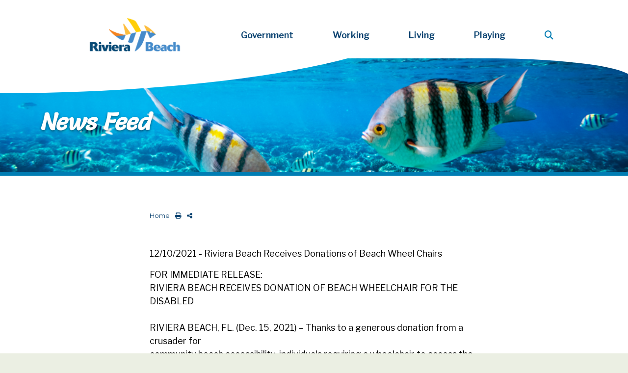

--- FILE ---
content_type: text/html; charset=utf-8
request_url: https://rivierabch.com/feed/?FeedID=1079
body_size: 34900
content:

<!doctype html>
<html lang="en">
  <head>
	<!-- Required meta tags -->
    <meta content="text/html; charset=UTF-8; X-Content-Type-Options=nosniff" http-equiv="Content-Type" /><!--security meta-->
    
    <meta name="robots" content="index, follow" /><meta http-equiv="X-UA-Compatible" content="IE=edge" /><meta name="viewport" content="width=device-width, initial-scale=1, shrink-to-fit=no" /><meta name="author" content="Mirna Falkner" /><meta name="description" content="Welcome to Riviera Beach, Florida! " /><meta name="Keywords" content="Riviera Beach, City of" /><meta name="google-site-verification" content="K8ZPFIlf-Q6ZDd1ft7Kux2Iq-xl_rHDQFOE9Q9AJr1A" /><meta name="ahrefs-site-verification" content="05d0ad9ca352f55cbb9310dd8d7ab77212e20b9f07277dfa5232f0aded3cc4a5" />
    
    <!-- Social Media share meta -->
    <meta property="og:type" content="page" /><meta property="og:title" content="News Feed" /><meta property="og:description" content="Welcome to Riviera Beach, Florida! " /><meta property="og:image" content="https://www.rivierabch.com/data/layout/images/2025-logo-slogan.png" />
    
    <!--[if lt IE 9]>
    <script src="http://html5shiv.googlecode.com/svn/trunk/html5.js"></script>
    <![endif]-->

    <!-- Fonts & Icons CSS -->
    <link rel="icon" href="/data/layout/images/favicons/favicon.ico?_=63905717273" />
    <script src="https://kit.fontawesome.com/f05dc5aec3.js"></script>
    <link rel="stylesheet" href="https://use.fontawesome.com/releases/v5.7.2/css/all.css" integrity="sha384-fnmOCqbTlWIlj8LyTjo7mOUStjsKC4pOpQbqyi7RrhN7udi9RwhKkMHpvLbHG9Sr" crossorigin="anonymous" />
	<script src="https://kit.fontawesome.com/16dec492e8.js" crossorigin="anonymous"></script><!--FA6-->
    <link rel="preconnect" href="https://fonts.googleapis.com" /><link rel="preconnect" href="https://fonts.gstatic.com" crossorigin="" /><link href="https://fonts.googleapis.com/css2?family=Lato:wght@300;400&amp;display=swap" rel="stylesheet" /><link href="https://fonts.googleapis.com/css2?family=Oswald:wght@400;600&amp;display=swap" rel="stylesheet" /><link href="https://fonts.googleapis.com/css2?family=Libre+Franklin:ital,wght@0,100..900;1,100..900&amp;family=Montserrat:ital,wght@0,100..900;1,100..900&amp;family=Salsa&amp;display=swap" rel="stylesheet" /><link rel="apple-touch-icon" sizes="57x57" href="/data/layout/images/favicons/apple-icon-57x57.png?_=63905717273" /><link rel="apple-touch-icon" sizes="60x60" href="/data/layout/images/favicons/apple-icon-60x60.png?_=63905717273" /><link rel="apple-touch-icon" sizes="72x72" href="/data/layout/images/favicons/apple-icon-72x72.png?_=63905717273" /><link rel="apple-touch-icon" sizes="76x76" href="/data/layout/images/favicons/apple-icon-76x76.png?_=63905717273" /><link rel="apple-touch-icon" sizes="114x114" href="/data/layout/images/favicons/apple-icon-114x114.png?_=63905717273" /><link rel="apple-touch-icon" sizes="120x120" href="/data/layout/images/favicons/apple-icon-120x120.png?_=63905717273" /><link rel="apple-touch-icon" sizes="144x144" href="/data/layout/images/favicons/apple-icon-144x144.png?_=63905717273" /><link rel="apple-touch-icon" sizes="152x152" href="/data/layout/images/favicons/apple-icon-152x152.png?_=63905717273" /><link rel="apple-touch-icon" sizes="180x180" href="/data/layout/images/favicons/apple-icon-180x180.png?_=63905717273" /><link rel="icon" type="image/png" sizes="192x192" href="/data/layout/images/favicons/android-icon-192x192.png?_=63905717273" /><link rel="icon" type="image/png" sizes="32x32" href="/data/layout/images/favicons/favicon-32x32.png?_=63905717273" /><link rel="icon" type="image/png" sizes="96x96" href="/data/layout/images/favicons/favicon-96x96.png?_=63905717273" /><link rel="icon" type="image/png" sizes="16x16" href="/data/layout/images/favicons/favicon-16x16.png?_=63905717273" /><link rel="manifest" href="/data/layout/images/favicons/manifest.json?_=63905717273" /><meta name="msapplication-TileColor" content="#ffffff" /><meta name="msapplication-TileImage" content="/data/layout/images/favicons/ms-icon-144x144.png" /><meta name="theme-color" content="#ffffff" />

    <!-- Bootstrap4 CSS -->
    <link rel="stylesheet" href="https://stackpath.bootstrapcdn.com/bootstrap/4.5.0/css/bootstrap.min.css" integrity="sha384-9aIt2nRpC12Uk9gS9baDl411NQApFmC26EwAOH8WgZl5MYYxFfc+NcPb1dKGj7Sk" crossorigin="anonymous" />

    <!-- QContent Styles to override all prior styles -->
    <link rel="stylesheet" href="/data/layout/css/2025style.css?_=63905717273" media="screen" />
    
    <!-- get jquery, check for most recent version number -->
    <script src="https://code.jquery.com/jquery-3.5.1.min.js" integrity="sha256-9/aliU8dGd2tb6OSsuzixeV4y/faTqgFtohetphbbj0=" crossorigin="anonymous"></script>
    <script type="text/javascript" src="https://ajax.googleapis.com/ajax/libs/jquery/3.4.1/jquery.min.js"></script>

<title>
	News Feed - Riviera Beach, Florida (FL)
</title></head>

  
  <body data-qcparentfolder="57799" data-qccontentid="58688"  style="min-height: 75rem;">
    <form method="post" action="./?FeedID=1079" id="ctl01">
<div class="aspNetHidden">
<input type="hidden" name="__EVENTTARGET" id="__EVENTTARGET" value="" />
<input type="hidden" name="__EVENTARGUMENT" id="__EVENTARGUMENT" value="" />
<input type="hidden" name="__VIEWSTATE" id="__VIEWSTATE" value="kglOQWinolNyIwoUIruGrfuSDqHYLNnvcw3KEVjOxYy5W2RCHnKmu+ufNlt8/S/bDY/rFsDeJKxMDHSMuSneMCqCWXlNsAKQ5e//aWLHrjxDLPD7tKOmnAVEgtXOFNoi1zVkCEwVRG+ry7tYP/yrgoCjXzF8sB2NzJZC+s61J1K9l09tw0meaDovn8rlV1ZyF4AvtK8VqN4ib85kUB0N+dcW+lNCZbFlqOUbsGPRMOlmMNsKAwhBaPfDbsyTUtDMk/bN2TsRkydjFwLZKm6SCPABXiirfBrL8HjzmBUkZPg=" />
</div>

<script type="text/javascript">
//<![CDATA[
var theForm = document.forms['ctl01'];
if (!theForm) {
    theForm = document.ctl01;
}
function __doPostBack(eventTarget, eventArgument) {
    if (!theForm.onsubmit || (theForm.onsubmit() != false)) {
        theForm.__EVENTTARGET.value = eventTarget;
        theForm.__EVENTARGUMENT.value = eventArgument;
        theForm.submit();
    }
}
//]]>
</script>


<script language="JavaScript">
function openWindow(url)
{
   var newWin = window.open(url, 'newWin');
}
</script>

<div class="aspNetHidden">

	<input type="hidden" name="__VIEWSTATEGENERATOR" id="__VIEWSTATEGENERATOR" value="677CEDD7" />
</div>
    <!--EMERGENCY ALERT-->
      <style>
/***********************
   ALERT BAR OVERRIDES
***********************/
#EmergencyAlert {
    z-index: 500;
    position: absolute;
    top: 70px;
    left: 25%;
    width: 51%;
    padding: 1rem;
    color: #021630;
    background-color: #00CCB7;
    border: 1px solid #00b3a0;
    border-radius: 3px;
    text-align: center;
    line-height: 1;
    box-shadow: 2px 2px 8px #04040463;
}
#EmergencyAlert .close-alert {
    display: block;
    position: absolute;
    top: 5px;
    right: 10px;
    border: none;
    background-color: transparent;
    font-size: 1.3rem;
    font-weight: 700;
    line-height: 1;
    color: #000;
    text-shadow: 0 1px 0 #fff;
    opacity: .5;
}
#EmergencyAlert p {
    display: block;
    padding: 0;
    max-width: 80%;
    margin: auto;
    line-height: 1.5;
    font-size: 1.2rem;
}
#EmergencyAlert h1 { margin: 0; }
#EmergencyAlert h2 { padding: 5px; margin: 0; }
#EmergencyAlert h3 { margin: 0; }
  
/*.alert-info hr { border-top-color: #021630; }*/
.alert-info hr { border-top: 2px dotted #021630; }
  
#EmergencyAlert a {
    color: #021630;
    font-weight: bold;
}
#EmergencyAlert img { display: none; }


/*Small devices (landscape phones, less than 768px)*/
@media (max-width: 767.98px) {
#EmergencyAlert {
    position: unset;
    width: 100%;
    text-align: center;
    z-index: 20;
}
  }
</style>




<div id="alert-user" role="alert">
  <!--content/message-->
  <span></span>
  <!--close button added dynamically via js-->
</div>



<script type="text/javascript">
//this script shows the alert bar only ONCE per visitor session
//when the visitor leaves and returns again (tab is closed and reopenned), a new session starts and the alert will appear again
  
  var message = document.getElementById("alert-user");
  var alerted = sessionStorage.getItem('alerted') || '';
  if (alerted != 'yes') {
    message.style.display = "block";
    sessionStorage.setItem('alerted','yes');
  } else {
  	message.style.display = "none";
}
  
  
  
//add ADA HTML to close the alert modal
var button = document.createElement("div");
  button.setAttribute('class', 'close-alert');
  button.setAttribute('type', 'button');
  button.setAttribute('aria-label', 'close alert message');
var X = document.createTextNode("x");
   button.appendChild(X);
var alertID = document.getElementById("EmergencyAlert").append(button);
  
  
  
// use the "X" to close the modal
var close = document.getElementsByClassName("close-alert")[0];
  // When the user clicks on <span> (x), close the modal
  close.onclick = function() {
    message.style.display = "none";
  }
  // When the user clicks anywhere outside of the modal, close it
  window.onclick = function(event) {
    if (event.target == message) {
      message.style.display = "none";
    }
  }  
</script>
    <!--begin ADA skip-->
    <a href="#content" class="sr-only sr-only-focusable">Skip to main content</a> 

	<header> 
    <!--BACKGROUND & MENU-->   
    <div class="position-relative" style="overflow: hidden;">
      
          <!--MOBILE-->
              <div class="d-lg-none position-relative drop-shadow p-0 m-0">
                <!--Top Menu Structure-->
                  <script src="https://ajax.googleapis.com/ajax/libs/jquery/3.4.0/jquery.min.js"></script>
<style>
.MenuItemMainNav td { color: #fff; }
  
  .MenuItemOverMainNav {
    color: #0a4270;
    background-color: #fff; }
  
.navbar-light .navbar-nav .active>.nav-link, .navbar-light .navbar-nav .nav-link.active, .navbar-light .navbar-nav .nav-link.show, .navbar-light .navbar-nav .show>.nav-link {
    color: #008dc8;
    background-color: #0a4270;
}
.dropdown-menu.show {
    background-color: #fff;
    margin: 0;
    border-radius: 0;
    padding: 0 0 15px 0;
}
  
form.search {
    position: absolute;
    top: 0px;
    right: 40%;
}
</style>


<!-------------------------
  MOBILE MENU
-------------------------->
<nav id="MobileNav" class="navbar navbar-expand-xl navbar-light bg-white text-navy p-0 m-0" style="border-bottom: 3px solid #008dc8; z-index: 10;">
  <a href="https://www.rivierabch.com/" class="navbar-brand pl-4">Main Menu</a>
  <button class="navbar-toggler pr-4" style="border: 0 !important;" type="button" data-toggle="collapse" data-target="#navbarMobileNavDropdown" aria-controls="navbarMobileNavDropdown" aria-expanded="false" aria-label="Toggle navigation">
    <span class="navbar-toggler-icon"></span>
  </button>
  <div class="collapse navbar-collapse" id="navbarMobileNavDropdown">
    <ul class="navbar-nav text-navy">
      <li class="nav-item dropdown">
        <a aria-label="Government Links" href="/government" class="text-uppercase font-weight-bold hover-text-teal hover-bg-white nav-item nav-link dropdown-toggle pl-4" id="MobileGovDropdown" role="button" data-toggle="dropdown" aria-haspopup="true" aria-expanded="false">
          Government
        </a>
        <div class="dropdown-menu pl-4" style="border: 0 !important; cursor: pointer;" aria-labelledby="MobileGovDropdown">
          <span><script src="/componentart_webui_client/3_0_1576/A573G988.js" type="text/javascript"></script><script src="/componentart_webui_client/3_0_1576/A573S188.js" type="text/javascript"></script><script src="/componentart_webui_client/3_0_1576/A573Z388.js" type="text/javascript"></script><script src="/componentart_webui_client/3_0_1576/A573W888.js" type="text/javascript"></script><script src="/componentart_webui_client/3_0_1576/A573Q288.js" type="text/javascript"></script><script src="/componentart_webui_client/3_0_1576/A573R388.js" type="text/javascript"></script><script type="text/javascript">
//<![CDATA[
/*** ComponentArt Web.UI client-side storage for ctl43_ctl00 ***/
var ComponentArt_Storage_ctl43_ctl00=[['p0',-1,[],1,0,1,,,'/elected-officials/council-members',,,'<H5>Elected Officials</H5>',,'MenuItemMainNav','MenuItemOverMainNav',,,,5,,,,,,,,,,,15],['p1',-1,[],1,0,1,,,'/elected-officials/mayor',,,'Mayor\'s Office',,'MenuItemMainNav','MenuItemOverMainNav',,,,5,,,,,,,,,,,15],['p2',-1,[],1,0,1,,,'/elected-officials/council-members',,,'City Council',,'MenuItemMainNav','MenuItemOverMainNav',,,,5,,,,,,,,,,,15],['p3',-1,[],1,0,1,,,,,'window.open(\'https://www.rivierabch.com/ccm\', \'newWin\');','Agendas & Minutes',,'MenuItemMainNav','MenuItemOverMainNav',,,,5,,,,,,,,,,,15]];
var ComponentArt_ItemLooks_ctl43_ctl00=[];
var ComponentArt_ScrollLooks_ctl43_ctl00=[[1,'ScrollItemMainNav',2,'ScrollItemHMainNav',3,13,4,15,9,'ScrollItemAMainNav',23,'https://www.rivierabch.com/qcore/images/menu/scroll_down.gif'],[1,'ScrollItemMainNav',2,'ScrollItemHMainNav',3,13,4,15,9,'ScrollItemAMainNav',23,'https://www.rivierabch.com/qcore/images/menu/scroll_up.gif']];
//]]>
</script>
<div id="ctl43_ctl00_div" style="height:;width:;"></div><input id="ctl43_ctl00_ContextData" name="ctl43_ctl00_ContextData" type="hidden" /><script type="text/javascript">
//<![CDATA[
if (!(window.cart_menu_documentmousedownhandled))
{
ComponentArt_AddEventHandler(document,'mousedown',new Function('event','ComponentArt_Menu_DocumentMouseDown(event)'));
window.cart_menu_documentmousedownhandled = true;
}
//]]>
</script>
<script type="text/javascript">
//<![CDATA[
/*** ComponentArt_Menu_Startup_ctl43_ctl00 ***/
function ComponentArt_Init_ctl43_ctl00() {
if (!(window.cart_menu_kernel_loaded && window.cart_menu_support_loaded))
{
	setTimeout('ComponentArt_Init_ctl43_ctl00()', 500);
	return;
}
window.ctl43_ctl00 = new ComponentArt_Menu('ctl43_ctl00',ComponentArt_Storage_ctl43_ctl00,ComponentArt_ItemLooks_ctl43_ctl00,ComponentArt_ScrollLooks_ctl43_ctl00);
ctl43_ctl00.CascadeCollapse = true;
ctl43_ctl00.ClientSideOnContextMenuHide = null;
ctl43_ctl00.ClientSideOnContextMenuShow = null;
ctl43_ctl00.ClientSideOnItemSelect = null;
ctl43_ctl00.ClientSideOnItemMouseOut = null;
ctl43_ctl00.ClientSideOnItemMouseOver = null;
ctl43_ctl00.CssClass = 'MenuGroupMainNav';
ctl43_ctl00.CollapseDelay = 500;
ctl43_ctl00.CollapseDuration = 200;
ctl43_ctl00.CollapseSlide = 2;
ctl43_ctl00.CollapseTransition = 0;
ctl43_ctl00.CollapseTransitionCustomFilter = null;
ctl43_ctl00.ContextControlId = null;
ctl43_ctl00.ContextData = null;
ctl43_ctl00.ContextMenu = 0;
ctl43_ctl00.ControlId = 'ctl43$ctl00';
ctl43_ctl00.DefaultTarget = '';
ctl43_ctl00.ExpandDelay = 100;
ctl43_ctl00.ExpandDuration = 200;
ctl43_ctl00.ExpandOnClick = false;
ctl43_ctl00.ExpandSlide = 2;
ctl43_ctl00.ExpandTransition = 0;
ctl43_ctl00.ExpandTransitionCustomFilter = null;
ctl43_ctl00.Height = null;
ctl43_ctl00.HideSelectElements = cart_browser_hideselects && true;
ctl43_ctl00.HighlightExpandedPath = true;
ctl43_ctl00.MultiPageId = null;
ctl43_ctl00.Orientation = 0;
ctl43_ctl00.OverlayWindowedElements = cart_browser_overlays && true;
ctl43_ctl00.PlaceHolderId = 'ctl43_ctl00_div';
ctl43_ctl00.ScrollingEnabled = false;
ctl43_ctl00.ShadowColor = '#8D8F95';
ctl43_ctl00.ShadowEnabled = true;
ctl43_ctl00.ShadowOffset = 2;
ctl43_ctl00.TopGroupItemSpacing = 0;
ctl43_ctl00.Width = null;
ComponentArt_Menu_RenderMenu(ctl43_ctl00);
ComponentArt_Menu_InitKeyboard(ctl43_ctl00);
window.ctl43_ctl00_loaded = true;
}
ComponentArt_Init_ctl43_ctl00();
//]]>
</script>
</span>
          <span><script type="text/javascript">
//<![CDATA[
/*** ComponentArt Web.UI client-side storage for ctl44_ctl00 ***/
var ComponentArt_Storage_ctl44_ctl00=[['p0',-1,[],1,0,1,,,'/boards-committees/all-listings',,,'<H5>Boards & Committees</H5>',,'MenuItemMainNav','MenuItemOverMainNav',,,,5,,,,,,,,,,,15],['p1',-1,[],1,0,1,,,'/boards-committees/code-compliance',,,'Code Compliance Board',,'MenuItemMainNav','MenuItemOverMainNav',,,,5,,,,,,,,,,,15],['p2',-1,[],1,0,1,,,'/boards-committees/firemens-pension',,,'Firemen\'s Pension Trust',,'MenuItemMainNav','MenuItemOverMainNav',,,,5,,,,,,,,,,,15],['p3',-1,[],1,0,1,,,'/government/boards-commissions/pension',,,'General Employee\'s Pension Board ',,'MenuItemMainNav','MenuItemOverMainNav',,,,5,,,,,,,,,,,15],['p4',-1,[],1,0,1,,,'/boards-committees/employee-civil-service',,,'General Employee\'s Civil Service Board  \t',,'MenuItemMainNav','MenuItemOverMainNav',,,,5,,,,,,,,,,,15],['p5',-1,[],1,0,1,,,'/boards-committees/library',,,'Library  Advisory Board',,'MenuItemMainNav','MenuItemOverMainNav',,,,5,,,,,,,,,,,15],['p6',-1,[],1,0,1,,,'/government/boards-commissions/planning',,,'Planning & Zoning Board',,'MenuItemMainNav','MenuItemOverMainNav',,,,5,,,,,,,,,,,15],['p7',-1,[],1,0,1,,,'/RBHAB',,,'Riviera Beach Housing Authority Board \t',,'MenuItemMainNav','MenuItemOverMainNav',,,,5,,,,,,,,,,,15],['p8',-1,[],1,0,1,,,'/abaa',,,'Arts In Public Places Board',,'MenuItemMainNav','MenuItemOverMainNav',,,,5,,,,,,,,,,,15],['p9',-1,[],1,0,1,,,'/boards-committees/all-listings',,,'All Listings',,'MenuItemMainNav','MenuItemOverMainNav',,,,5,,,,,,,,,,,15]];
var ComponentArt_ItemLooks_ctl44_ctl00=[];
var ComponentArt_ScrollLooks_ctl44_ctl00=[[1,'ScrollItemMainNav',2,'ScrollItemHMainNav',3,13,4,15,9,'ScrollItemAMainNav',23,'https://www.rivierabch.com/qcore/images/menu/scroll_down.gif'],[1,'ScrollItemMainNav',2,'ScrollItemHMainNav',3,13,4,15,9,'ScrollItemAMainNav',23,'https://www.rivierabch.com/qcore/images/menu/scroll_up.gif']];
//]]>
</script>
<div id="ctl44_ctl00_div" style="height:;width:;"></div><input id="ctl44_ctl00_ContextData" name="ctl44_ctl00_ContextData" type="hidden" /><script type="text/javascript">
//<![CDATA[
if (!(window.cart_menu_documentmousedownhandled))
{
ComponentArt_AddEventHandler(document,'mousedown',new Function('event','ComponentArt_Menu_DocumentMouseDown(event)'));
window.cart_menu_documentmousedownhandled = true;
}
//]]>
</script>
<script type="text/javascript">
//<![CDATA[
/*** ComponentArt_Menu_Startup_ctl44_ctl00 ***/
function ComponentArt_Init_ctl44_ctl00() {
if (!(window.cart_menu_kernel_loaded && window.cart_menu_support_loaded))
{
	setTimeout('ComponentArt_Init_ctl44_ctl00()', 500);
	return;
}
window.ctl44_ctl00 = new ComponentArt_Menu('ctl44_ctl00',ComponentArt_Storage_ctl44_ctl00,ComponentArt_ItemLooks_ctl44_ctl00,ComponentArt_ScrollLooks_ctl44_ctl00);
ctl44_ctl00.CascadeCollapse = true;
ctl44_ctl00.ClientSideOnContextMenuHide = null;
ctl44_ctl00.ClientSideOnContextMenuShow = null;
ctl44_ctl00.ClientSideOnItemSelect = null;
ctl44_ctl00.ClientSideOnItemMouseOut = null;
ctl44_ctl00.ClientSideOnItemMouseOver = null;
ctl44_ctl00.CssClass = 'MenuGroupMainNav';
ctl44_ctl00.CollapseDelay = 500;
ctl44_ctl00.CollapseDuration = 200;
ctl44_ctl00.CollapseSlide = 2;
ctl44_ctl00.CollapseTransition = 0;
ctl44_ctl00.CollapseTransitionCustomFilter = null;
ctl44_ctl00.ContextControlId = null;
ctl44_ctl00.ContextData = null;
ctl44_ctl00.ContextMenu = 0;
ctl44_ctl00.ControlId = 'ctl44$ctl00';
ctl44_ctl00.DefaultTarget = '';
ctl44_ctl00.ExpandDelay = 100;
ctl44_ctl00.ExpandDuration = 200;
ctl44_ctl00.ExpandOnClick = false;
ctl44_ctl00.ExpandSlide = 2;
ctl44_ctl00.ExpandTransition = 0;
ctl44_ctl00.ExpandTransitionCustomFilter = null;
ctl44_ctl00.Height = null;
ctl44_ctl00.HideSelectElements = cart_browser_hideselects && true;
ctl44_ctl00.HighlightExpandedPath = true;
ctl44_ctl00.MultiPageId = null;
ctl44_ctl00.Orientation = 0;
ctl44_ctl00.OverlayWindowedElements = cart_browser_overlays && true;
ctl44_ctl00.PlaceHolderId = 'ctl44_ctl00_div';
ctl44_ctl00.ScrollingEnabled = false;
ctl44_ctl00.ShadowColor = '#8D8F95';
ctl44_ctl00.ShadowEnabled = true;
ctl44_ctl00.ShadowOffset = 2;
ctl44_ctl00.TopGroupItemSpacing = 0;
ctl44_ctl00.Width = null;
ComponentArt_Menu_RenderMenu(ctl44_ctl00);
ComponentArt_Menu_InitKeyboard(ctl44_ctl00);
window.ctl44_ctl00_loaded = true;
}
ComponentArt_Init_ctl44_ctl00();
//]]>
</script>
</span>
          <span><script type="text/javascript">
//<![CDATA[
/*** ComponentArt Web.UI client-side storage for ctl45_ctl00 ***/
var ComponentArt_Storage_ctl45_ctl00=[['p0',-1,[],1,0,1,,,'/all-departments',,,'<H5>Departments & Services</H5>',,'MenuItemMainNav','MenuItemOverMainNav',,,,5,,,,,,,,,,,15],['p1',-1,[],1,0,1,,,'/city-manager',,,'City Manager\'s Office',,'MenuItemMainNav','MenuItemOverMainNav',,,,5,,,,,,,,,,,15],['p2',-1,[],1,0,1,,,'/city-attorney',,,'City Attorney',,'MenuItemMainNav','MenuItemOverMainNav',,,,5,,,,,,,,,,,15],['p3',-1,[],1,0,1,,,'/clerk',,,'City Clerk',,'MenuItemMainNav','MenuItemOverMainNav',,,,5,,,,,,,,,,,15],['p4',-1,[],1,0,1,,,'/civil-drug-court/',,,'Civil Drug Court',,'MenuItemMainNav','MenuItemOverMainNav',,,,5,,,,,,,,,,,15],['p5',-1,[],1,0,1,,,'/Code-Enforcement',,,'Code Compliance',,'MenuItemMainNav','MenuItemOverMainNav',,,,5,,,,,,,,,,,15],['p6',-1,[],1,0,1,,,'/government/development',,,'Development Services',,'MenuItemMainNav','MenuItemOverMainNav',,,,5,,,,,,,,,,,15],['p7',-1,[],1,0,1,,,'/human-resources',,,'Human Resources',,'MenuItemMainNav','MenuItemOverMainNav',,,,5,,,,,,,,,,,15],['p8',-1,[],1,0,1,,,'/finance-dep',,,'Finance',,'MenuItemMainNav','MenuItemOverMainNav',,,,5,,,,,,,,,,,15],['p9',-1,[],1,0,1,,,'/fire/about',,,'Fire Rescue',,'MenuItemMainNav','MenuItemOverMainNav',,,,5,,,,,,,,,,,15],['pA',-1,[],1,0,1,,,'/OIA',,,'Internal Auditor',,'MenuItemMainNav','MenuItemOverMainNav',,,,5,,,,,,,,,,,15],['pB',-1,[],1,0,1,,,'/parks-rec',,,'Parks & Recreation',,'MenuItemMainNav','MenuItemOverMainNav',,,,5,,,,,,,,,,,15],['pC',-1,[],1,0,1,,,'/rbpd',,,'Police',,'MenuItemMainNav','MenuItemOverMainNav',,,,5,,,,,,,,,,,15],['pD',-1,[],1,0,1,,,'/procurement',,,'Procurement',,'MenuItemMainNav','MenuItemOverMainNav',,,,5,,,,,,,,,,,15],['pE',-1,[],1,0,1,,,'/publicworks ',,,'Public Works',,'MenuItemMainNav','MenuItemOverMainNav',,,,5,,,,,,,,,,,15],['pF',-1,[],1,0,1,,,'/government/utility',,,'Utility District',,'MenuItemMainNav','MenuItemOverMainNav',,,,5,,,,,,,,,,,15],['p10',-1,[],1,0,1,,,'/all-departments',,,'All Listings',,'MenuItemMainNav','MenuItemOverMainNav',,,,5,,,,,,,,,,,15]];
var ComponentArt_ItemLooks_ctl45_ctl00=[];
var ComponentArt_ScrollLooks_ctl45_ctl00=[[1,'ScrollItemMainNav',2,'ScrollItemHMainNav',3,13,4,15,9,'ScrollItemAMainNav',23,'https://www.rivierabch.com/qcore/images/menu/scroll_down.gif'],[1,'ScrollItemMainNav',2,'ScrollItemHMainNav',3,13,4,15,9,'ScrollItemAMainNav',23,'https://www.rivierabch.com/qcore/images/menu/scroll_up.gif']];
//]]>
</script>
<div id="ctl45_ctl00_div" style="height:;width:;"></div><input id="ctl45_ctl00_ContextData" name="ctl45_ctl00_ContextData" type="hidden" /><script type="text/javascript">
//<![CDATA[
if (!(window.cart_menu_documentmousedownhandled))
{
ComponentArt_AddEventHandler(document,'mousedown',new Function('event','ComponentArt_Menu_DocumentMouseDown(event)'));
window.cart_menu_documentmousedownhandled = true;
}
//]]>
</script>
<script type="text/javascript">
//<![CDATA[
/*** ComponentArt_Menu_Startup_ctl45_ctl00 ***/
function ComponentArt_Init_ctl45_ctl00() {
if (!(window.cart_menu_kernel_loaded && window.cart_menu_support_loaded))
{
	setTimeout('ComponentArt_Init_ctl45_ctl00()', 500);
	return;
}
window.ctl45_ctl00 = new ComponentArt_Menu('ctl45_ctl00',ComponentArt_Storage_ctl45_ctl00,ComponentArt_ItemLooks_ctl45_ctl00,ComponentArt_ScrollLooks_ctl45_ctl00);
ctl45_ctl00.CascadeCollapse = true;
ctl45_ctl00.ClientSideOnContextMenuHide = null;
ctl45_ctl00.ClientSideOnContextMenuShow = null;
ctl45_ctl00.ClientSideOnItemSelect = null;
ctl45_ctl00.ClientSideOnItemMouseOut = null;
ctl45_ctl00.ClientSideOnItemMouseOver = null;
ctl45_ctl00.CssClass = 'MenuGroupMainNav';
ctl45_ctl00.CollapseDelay = 500;
ctl45_ctl00.CollapseDuration = 200;
ctl45_ctl00.CollapseSlide = 2;
ctl45_ctl00.CollapseTransition = 0;
ctl45_ctl00.CollapseTransitionCustomFilter = null;
ctl45_ctl00.ContextControlId = null;
ctl45_ctl00.ContextData = null;
ctl45_ctl00.ContextMenu = 0;
ctl45_ctl00.ControlId = 'ctl45$ctl00';
ctl45_ctl00.DefaultTarget = '';
ctl45_ctl00.ExpandDelay = 100;
ctl45_ctl00.ExpandDuration = 200;
ctl45_ctl00.ExpandOnClick = false;
ctl45_ctl00.ExpandSlide = 2;
ctl45_ctl00.ExpandTransition = 0;
ctl45_ctl00.ExpandTransitionCustomFilter = null;
ctl45_ctl00.Height = null;
ctl45_ctl00.HideSelectElements = cart_browser_hideselects && true;
ctl45_ctl00.HighlightExpandedPath = true;
ctl45_ctl00.MultiPageId = null;
ctl45_ctl00.Orientation = 0;
ctl45_ctl00.OverlayWindowedElements = cart_browser_overlays && true;
ctl45_ctl00.PlaceHolderId = 'ctl45_ctl00_div';
ctl45_ctl00.ScrollingEnabled = false;
ctl45_ctl00.ShadowColor = '#8D8F95';
ctl45_ctl00.ShadowEnabled = true;
ctl45_ctl00.ShadowOffset = 2;
ctl45_ctl00.TopGroupItemSpacing = 0;
ctl45_ctl00.Width = null;
ComponentArt_Menu_RenderMenu(ctl45_ctl00);
ComponentArt_Menu_InitKeyboard(ctl45_ctl00);
window.ctl45_ctl00_loaded = true;
}
ComponentArt_Init_ctl45_ctl00();
//]]>
</script>
</span>
          <a href="/government" style="color: #fff;"><i class="fas fa-info-circle text-white pr-2"></i>View More...</a>
        </div>
      </li>
      <li class="nav-item dropdown">
        <a aria-label="Working Category Links" class="text-uppercase font-weight-bold hover-text-teal hover-bg-white nav-item nav-link dropdown-toggle pl-4" id="MobileWorkDropdown" role="button" data-toggle="dropdown" aria-haspopup="true" aria-expanded="false">
          Working
        </a>
        <div class="dropdown-menu pl-4" style="border: 0 !important; cursor: pointer;" aria-labelledby="MobileWorkDropdown">
          <span><script type="text/javascript">
//<![CDATA[
/*** ComponentArt Web.UI client-side storage for ctl46_ctl00 ***/
var ComponentArt_Storage_ctl46_ctl00=[['p0',-1,[],1,0,1,,,'/government/development/economic',,,'<H5>Business Operations</H5>',,'MenuItemMainNav','MenuItemOverMainNav',,,,5,,,,,,,,,,,15],['p1',-1,[],1,0,1,,,'https://network.demandstar.com/agencies/florida/city-of-riviera-beach/procurement-opportunities/ac495a12-6345-4238-86a0-6d5091f55c45/',,,'BIDs, RFPs, RFQs',,'MenuItemMainNav','MenuItemOverMainNav',,,,5,,,,,,,,,,,15],['p2',-1,[],1,0,1,,,'/government/development/forms-docs-maps',,,'Building Forms & Documents',,'MenuItemMainNav','MenuItemOverMainNav',,,,5,,,,,,,,,,,15],['p3',-1,[],1,0,1,,,'/government/development/tax',,,'Business Tax Receipts',,'MenuItemMainNav','MenuItemOverMainNav',,,,5,,,,,,,,,,,15],['p4',-1,[],1,0,1,,,,,'window.open(\'https://library.municode.com/fl/riviera_beach/codes/code_of_ordinances\', \'newWin\');','Code of Ordinances',,'MenuItemMainNav','MenuItemOverMainNav',,,,5,,,,,,,,,,,15],['p5',-1,[],1,0,1,,,,,'window.open(\'https://www.rbcra.com/\', \'newWin\');','Community Redevelopment Agency',,'MenuItemMainNav','MenuItemOverMainNav',,,,5,,,,,,,,,,,15]];
var ComponentArt_ItemLooks_ctl46_ctl00=[];
var ComponentArt_ScrollLooks_ctl46_ctl00=[[1,'ScrollItemMainNav',2,'ScrollItemHMainNav',3,13,4,15,9,'ScrollItemAMainNav',23,'https://www.rivierabch.com/qcore/images/menu/scroll_down.gif'],[1,'ScrollItemMainNav',2,'ScrollItemHMainNav',3,13,4,15,9,'ScrollItemAMainNav',23,'https://www.rivierabch.com/qcore/images/menu/scroll_up.gif']];
//]]>
</script>
<div id="ctl46_ctl00_div" style="height:;width:;"></div><input id="ctl46_ctl00_ContextData" name="ctl46_ctl00_ContextData" type="hidden" /><script type="text/javascript">
//<![CDATA[
if (!(window.cart_menu_documentmousedownhandled))
{
ComponentArt_AddEventHandler(document,'mousedown',new Function('event','ComponentArt_Menu_DocumentMouseDown(event)'));
window.cart_menu_documentmousedownhandled = true;
}
//]]>
</script>
<script type="text/javascript">
//<![CDATA[
/*** ComponentArt_Menu_Startup_ctl46_ctl00 ***/
function ComponentArt_Init_ctl46_ctl00() {
if (!(window.cart_menu_kernel_loaded && window.cart_menu_support_loaded))
{
	setTimeout('ComponentArt_Init_ctl46_ctl00()', 500);
	return;
}
window.ctl46_ctl00 = new ComponentArt_Menu('ctl46_ctl00',ComponentArt_Storage_ctl46_ctl00,ComponentArt_ItemLooks_ctl46_ctl00,ComponentArt_ScrollLooks_ctl46_ctl00);
ctl46_ctl00.CascadeCollapse = true;
ctl46_ctl00.ClientSideOnContextMenuHide = null;
ctl46_ctl00.ClientSideOnContextMenuShow = null;
ctl46_ctl00.ClientSideOnItemSelect = null;
ctl46_ctl00.ClientSideOnItemMouseOut = null;
ctl46_ctl00.ClientSideOnItemMouseOver = null;
ctl46_ctl00.CssClass = 'MenuGroupMainNav';
ctl46_ctl00.CollapseDelay = 500;
ctl46_ctl00.CollapseDuration = 200;
ctl46_ctl00.CollapseSlide = 2;
ctl46_ctl00.CollapseTransition = 0;
ctl46_ctl00.CollapseTransitionCustomFilter = null;
ctl46_ctl00.ContextControlId = null;
ctl46_ctl00.ContextData = null;
ctl46_ctl00.ContextMenu = 0;
ctl46_ctl00.ControlId = 'ctl46$ctl00';
ctl46_ctl00.DefaultTarget = '';
ctl46_ctl00.ExpandDelay = 100;
ctl46_ctl00.ExpandDuration = 200;
ctl46_ctl00.ExpandOnClick = false;
ctl46_ctl00.ExpandSlide = 2;
ctl46_ctl00.ExpandTransition = 0;
ctl46_ctl00.ExpandTransitionCustomFilter = null;
ctl46_ctl00.Height = null;
ctl46_ctl00.HideSelectElements = cart_browser_hideselects && true;
ctl46_ctl00.HighlightExpandedPath = true;
ctl46_ctl00.MultiPageId = null;
ctl46_ctl00.Orientation = 0;
ctl46_ctl00.OverlayWindowedElements = cart_browser_overlays && true;
ctl46_ctl00.PlaceHolderId = 'ctl46_ctl00_div';
ctl46_ctl00.ScrollingEnabled = false;
ctl46_ctl00.ShadowColor = '#8D8F95';
ctl46_ctl00.ShadowEnabled = true;
ctl46_ctl00.ShadowOffset = 2;
ctl46_ctl00.TopGroupItemSpacing = 0;
ctl46_ctl00.Width = null;
ComponentArt_Menu_RenderMenu(ctl46_ctl00);
ComponentArt_Menu_InitKeyboard(ctl46_ctl00);
window.ctl46_ctl00_loaded = true;
}
ComponentArt_Init_ctl46_ctl00();
//]]>
</script>
</span>
          <span><script type="text/javascript">
//<![CDATA[
/*** ComponentArt Web.UI client-side storage for ctl47_ctl00 ***/
var ComponentArt_Storage_ctl47_ctl00=[['p0',-1,[],1,0,1,,,,,,'<h5></h5>',,'MenuItemMainNav','MenuItemOverMainNav',,,,5,,,,,,,,,,,15],['p1',-1,[],1,0,1,,,,,'window.open(\'https://www.fema.gov/flood-maps\', \'newWin\');','Flood Zone Maps - FEMA',,'MenuItemMainNav','MenuItemOverMainNav',,,,5,,,,,,,,,,,15],['p2',-1,[],1,0,1,,,,,'window.open(\'http://www.myfloridalicense.com/DBPR/\', \'newWin\');','Florida Department of Business & Professional',,'MenuItemMainNav','MenuItemOverMainNav',,,,5,,,,,,,,,,,15],['p3',-1,[],1,0,1,,,,,'window.open(\'https://rivierabeach.maps.arcgis.com/apps/Cascade/index.html?appid=d957f6c76c1444a4bc97fa54477145bf\', \'newWin\');','Geographic Information Systems',,'MenuItemMainNav','MenuItemOverMainNav',,,,5,,,,,,,,,,,15],['p4',-1,[],1,0,1,,,,,'window.open(\'http://www.pbcgov.com/OIG/\', \'newWin\');','Office of Inspector General',,'MenuItemMainNav','MenuItemOverMainNav',,,,5,,,,,,,,,,,15],['p5',-1,[],1,0,1,,,'/government/development/forms-docs-maps',,,'Planning & Zoning Maps',,'MenuItemMainNav','MenuItemOverMainNav',,,,5,,,,,,,,,,,15]];
var ComponentArt_ItemLooks_ctl47_ctl00=[];
var ComponentArt_ScrollLooks_ctl47_ctl00=[[1,'ScrollItemMainNav',2,'ScrollItemHMainNav',3,13,4,15,9,'ScrollItemAMainNav',23,'https://www.rivierabch.com/qcore/images/menu/scroll_down.gif'],[1,'ScrollItemMainNav',2,'ScrollItemHMainNav',3,13,4,15,9,'ScrollItemAMainNav',23,'https://www.rivierabch.com/qcore/images/menu/scroll_up.gif']];
//]]>
</script>
<div id="ctl47_ctl00_div" style="height:;width:;"></div><input id="ctl47_ctl00_ContextData" name="ctl47_ctl00_ContextData" type="hidden" /><script type="text/javascript">
//<![CDATA[
if (!(window.cart_menu_documentmousedownhandled))
{
ComponentArt_AddEventHandler(document,'mousedown',new Function('event','ComponentArt_Menu_DocumentMouseDown(event)'));
window.cart_menu_documentmousedownhandled = true;
}
//]]>
</script>
<script type="text/javascript">
//<![CDATA[
/*** ComponentArt_Menu_Startup_ctl47_ctl00 ***/
function ComponentArt_Init_ctl47_ctl00() {
if (!(window.cart_menu_kernel_loaded && window.cart_menu_support_loaded))
{
	setTimeout('ComponentArt_Init_ctl47_ctl00()', 500);
	return;
}
window.ctl47_ctl00 = new ComponentArt_Menu('ctl47_ctl00',ComponentArt_Storage_ctl47_ctl00,ComponentArt_ItemLooks_ctl47_ctl00,ComponentArt_ScrollLooks_ctl47_ctl00);
ctl47_ctl00.CascadeCollapse = true;
ctl47_ctl00.ClientSideOnContextMenuHide = null;
ctl47_ctl00.ClientSideOnContextMenuShow = null;
ctl47_ctl00.ClientSideOnItemSelect = null;
ctl47_ctl00.ClientSideOnItemMouseOut = null;
ctl47_ctl00.ClientSideOnItemMouseOver = null;
ctl47_ctl00.CssClass = 'MenuGroupMainNav';
ctl47_ctl00.CollapseDelay = 500;
ctl47_ctl00.CollapseDuration = 200;
ctl47_ctl00.CollapseSlide = 2;
ctl47_ctl00.CollapseTransition = 0;
ctl47_ctl00.CollapseTransitionCustomFilter = null;
ctl47_ctl00.ContextControlId = null;
ctl47_ctl00.ContextData = null;
ctl47_ctl00.ContextMenu = 0;
ctl47_ctl00.ControlId = 'ctl47$ctl00';
ctl47_ctl00.DefaultTarget = '';
ctl47_ctl00.ExpandDelay = 100;
ctl47_ctl00.ExpandDuration = 200;
ctl47_ctl00.ExpandOnClick = false;
ctl47_ctl00.ExpandSlide = 2;
ctl47_ctl00.ExpandTransition = 0;
ctl47_ctl00.ExpandTransitionCustomFilter = null;
ctl47_ctl00.Height = null;
ctl47_ctl00.HideSelectElements = cart_browser_hideselects && true;
ctl47_ctl00.HighlightExpandedPath = true;
ctl47_ctl00.MultiPageId = null;
ctl47_ctl00.Orientation = 0;
ctl47_ctl00.OverlayWindowedElements = cart_browser_overlays && true;
ctl47_ctl00.PlaceHolderId = 'ctl47_ctl00_div';
ctl47_ctl00.ScrollingEnabled = false;
ctl47_ctl00.ShadowColor = '#8D8F95';
ctl47_ctl00.ShadowEnabled = true;
ctl47_ctl00.ShadowOffset = 2;
ctl47_ctl00.TopGroupItemSpacing = 0;
ctl47_ctl00.Width = null;
ComponentArt_Menu_RenderMenu(ctl47_ctl00);
ComponentArt_Menu_InitKeyboard(ctl47_ctl00);
window.ctl47_ctl00_loaded = true;
}
ComponentArt_Init_ctl47_ctl00();
//]]>
</script>
</span>
          <span><script type="text/javascript">
//<![CDATA[
/*** ComponentArt Web.UI client-side storage for ctl48_ctl00 ***/
var ComponentArt_Storage_ctl48_ctl00=[['p0',-1,[],1,0,1,,,'/human-resources',,,'<H5>Workforce</H5>',,'MenuItemMainNav','MenuItemOverMainNav',,,,5,,,,,,,,,,,15],['p1',-1,[],1,0,1,,,'/human-resources/workforce-support/orientation',,,'Adult/Continuing Education',,'MenuItemMainNav','MenuItemOverMainNav',,,,5,,,,,,,,,,,15],['p2',-1,[],1,0,1,,,,,'window.open(\'https://rivierabeachflemployees.munisselfservice.com/login.aspx\', \'newWin\');','Employee Self Service',,'MenuItemMainNav','MenuItemOverMainNav',,,,5,,,,,,,,,,,15],['p3',-1,[],1,0,1,,,,,'window.open(\'https://www.governmentjobs.com/careers/rivierabch\', \'newWin\');','Employment Opportunities',,'MenuItemMainNav','MenuItemOverMainNav',,,,5,,,,,,,,,,,15],['p4',-1,[],1,0,1,,,'/human-resources',,,'Human Resources',,'MenuItemMainNav','MenuItemOverMainNav',,,,5,,,,,,,,,,,15]];
var ComponentArt_ItemLooks_ctl48_ctl00=[];
var ComponentArt_ScrollLooks_ctl48_ctl00=[[1,'ScrollItemMainNav',2,'ScrollItemHMainNav',3,13,4,15,9,'ScrollItemAMainNav',23,'https://www.rivierabch.com/qcore/images/menu/scroll_down.gif'],[1,'ScrollItemMainNav',2,'ScrollItemHMainNav',3,13,4,15,9,'ScrollItemAMainNav',23,'https://www.rivierabch.com/qcore/images/menu/scroll_up.gif']];
//]]>
</script>
<div id="ctl48_ctl00_div" style="height:;width:;"></div><input id="ctl48_ctl00_ContextData" name="ctl48_ctl00_ContextData" type="hidden" /><script type="text/javascript">
//<![CDATA[
if (!(window.cart_menu_documentmousedownhandled))
{
ComponentArt_AddEventHandler(document,'mousedown',new Function('event','ComponentArt_Menu_DocumentMouseDown(event)'));
window.cart_menu_documentmousedownhandled = true;
}
//]]>
</script>
<script type="text/javascript">
//<![CDATA[
/*** ComponentArt_Menu_Startup_ctl48_ctl00 ***/
function ComponentArt_Init_ctl48_ctl00() {
if (!(window.cart_menu_kernel_loaded && window.cart_menu_support_loaded))
{
	setTimeout('ComponentArt_Init_ctl48_ctl00()', 500);
	return;
}
window.ctl48_ctl00 = new ComponentArt_Menu('ctl48_ctl00',ComponentArt_Storage_ctl48_ctl00,ComponentArt_ItemLooks_ctl48_ctl00,ComponentArt_ScrollLooks_ctl48_ctl00);
ctl48_ctl00.CascadeCollapse = true;
ctl48_ctl00.ClientSideOnContextMenuHide = null;
ctl48_ctl00.ClientSideOnContextMenuShow = null;
ctl48_ctl00.ClientSideOnItemSelect = null;
ctl48_ctl00.ClientSideOnItemMouseOut = null;
ctl48_ctl00.ClientSideOnItemMouseOver = null;
ctl48_ctl00.CssClass = 'MenuGroupMainNav';
ctl48_ctl00.CollapseDelay = 500;
ctl48_ctl00.CollapseDuration = 200;
ctl48_ctl00.CollapseSlide = 2;
ctl48_ctl00.CollapseTransition = 0;
ctl48_ctl00.CollapseTransitionCustomFilter = null;
ctl48_ctl00.ContextControlId = null;
ctl48_ctl00.ContextData = null;
ctl48_ctl00.ContextMenu = 0;
ctl48_ctl00.ControlId = 'ctl48$ctl00';
ctl48_ctl00.DefaultTarget = '';
ctl48_ctl00.ExpandDelay = 100;
ctl48_ctl00.ExpandDuration = 200;
ctl48_ctl00.ExpandOnClick = false;
ctl48_ctl00.ExpandSlide = 2;
ctl48_ctl00.ExpandTransition = 0;
ctl48_ctl00.ExpandTransitionCustomFilter = null;
ctl48_ctl00.Height = null;
ctl48_ctl00.HideSelectElements = cart_browser_hideselects && true;
ctl48_ctl00.HighlightExpandedPath = true;
ctl48_ctl00.MultiPageId = null;
ctl48_ctl00.Orientation = 0;
ctl48_ctl00.OverlayWindowedElements = cart_browser_overlays && true;
ctl48_ctl00.PlaceHolderId = 'ctl48_ctl00_div';
ctl48_ctl00.ScrollingEnabled = false;
ctl48_ctl00.ShadowColor = '#8D8F95';
ctl48_ctl00.ShadowEnabled = true;
ctl48_ctl00.ShadowOffset = 2;
ctl48_ctl00.TopGroupItemSpacing = 0;
ctl48_ctl00.Width = null;
ComponentArt_Menu_RenderMenu(ctl48_ctl00);
ComponentArt_Menu_InitKeyboard(ctl48_ctl00);
window.ctl48_ctl00_loaded = true;
}
ComponentArt_Init_ctl48_ctl00();
//]]>
</script>
</span>
<!--no landing page <a href="/working" style="color: #fff;"><i class="fas fa-users text-white pr-2"></i>Learn More...</a>-->
        </div>
      </li>
      <li class="nav-item dropdown">
        <a aria-label="Living Category Links" class="text-uppercase font-weight-bold hover-text-teal hover-bg-white nav-item nav-link dropdown-toggle pl-4" id="MobileLiveDropdown" role="button" data-toggle="dropdown" aria-haspopup="true" aria-expanded="false">
          Living
        </a>
        <div class="dropdown-menu pl-4" style="border: 0 !important; cursor: pointer;" aria-labelledby="MobileLiveDropdown">
          <span><script type="text/javascript">
//<![CDATA[
/*** ComponentArt Web.UI client-side storage for ctl49_ctl00 ***/
var ComponentArt_Storage_ctl49_ctl00=[['p0',-1,[],1,0,1,,,,,'window.open(\'https://www.rivierabch.com/311/\', \'newWin\');','<H5>Citizen Resources</H5>',,'MenuItemMainNav','MenuItemOverMainNav',,,,5,,,,,,,,,,,15],['p1',-1,[],1,0,1,,,,,'window.open(\'/clerk/records-request\', \'newWin\');','Contact Custodian of Records',,'MenuItemMainNav','MenuItemOverMainNav',,,,5,,,,,,,,,,,15],['p2',-1,[],1,0,1,,,'/EMS',,,'Emergency Services',,'MenuItemMainNav','MenuItemOverMainNav',,,,5,,,,,,,,,,,15],['p3',-1,[],1,0,1,,,'/solid-waste',,,'Find Garbage Collection Days',,'MenuItemMainNav','MenuItemOverMainNav',,,,5,,,,,,,,,,,15],['p4',-1,[],1,0,1,,,'/health',,,'Health and Human Services',,'MenuItemMainNav','MenuItemOverMainNav',,,,5,,,,,,,,,,,15],['p5',-1,[],1,0,1,,,'/government/development/economic/history',,,'Introduction to Riviera Beach',,'MenuItemMainNav','MenuItemOverMainNav',,,,5,,,,,,,,,,,15],['p6',-1,[],1,0,1,,,,,'window.open(\'/RBparking\', \'newWin\');','Parking Info',,'MenuItemMainNav','MenuItemOverMainNav',,,,5,,,,,,,,,,,15],['p7',-1,[],1,0,1,,,'/government/utility',,,'Utility District',,'MenuItemMainNav','MenuItemOverMainNav',,,,5,,,,,,,,,,,15],['p8',-1,[],1,0,1,,,'https://www.rivierabch.com/ccm',,,'View Agendas & Minutes',,'MenuItemMainNav','MenuItemOverMainNav',,,,5,,,,,,,,,,,15],['p9',-1,[],1,0,1,,,'/government/local-channel',,,'Watch Riviera Beach TV',,'MenuItemMainNav','MenuItemOverMainNav',,,,5,,,,,,,,,,,15],['pA',-1,[],1,0,1,,,'https://www.rivierabch.com/feed',,,'Local News',,'MenuItemMainNav','MenuItemOverMainNav',,,,5,,,,,,,,,,,15]];
var ComponentArt_ItemLooks_ctl49_ctl00=[];
var ComponentArt_ScrollLooks_ctl49_ctl00=[[1,'ScrollItemMainNav',2,'ScrollItemHMainNav',3,13,4,15,9,'ScrollItemAMainNav',23,'https://www.rivierabch.com/qcore/images/menu/scroll_down.gif'],[1,'ScrollItemMainNav',2,'ScrollItemHMainNav',3,13,4,15,9,'ScrollItemAMainNav',23,'https://www.rivierabch.com/qcore/images/menu/scroll_up.gif']];
//]]>
</script>
<div id="ctl49_ctl00_div" style="height:;width:;"></div><input id="ctl49_ctl00_ContextData" name="ctl49_ctl00_ContextData" type="hidden" /><script type="text/javascript">
//<![CDATA[
if (!(window.cart_menu_documentmousedownhandled))
{
ComponentArt_AddEventHandler(document,'mousedown',new Function('event','ComponentArt_Menu_DocumentMouseDown(event)'));
window.cart_menu_documentmousedownhandled = true;
}
//]]>
</script>
<script type="text/javascript">
//<![CDATA[
/*** ComponentArt_Menu_Startup_ctl49_ctl00 ***/
function ComponentArt_Init_ctl49_ctl00() {
if (!(window.cart_menu_kernel_loaded && window.cart_menu_support_loaded))
{
	setTimeout('ComponentArt_Init_ctl49_ctl00()', 500);
	return;
}
window.ctl49_ctl00 = new ComponentArt_Menu('ctl49_ctl00',ComponentArt_Storage_ctl49_ctl00,ComponentArt_ItemLooks_ctl49_ctl00,ComponentArt_ScrollLooks_ctl49_ctl00);
ctl49_ctl00.CascadeCollapse = true;
ctl49_ctl00.ClientSideOnContextMenuHide = null;
ctl49_ctl00.ClientSideOnContextMenuShow = null;
ctl49_ctl00.ClientSideOnItemSelect = null;
ctl49_ctl00.ClientSideOnItemMouseOut = null;
ctl49_ctl00.ClientSideOnItemMouseOver = null;
ctl49_ctl00.CssClass = 'MenuGroupMainNav';
ctl49_ctl00.CollapseDelay = 500;
ctl49_ctl00.CollapseDuration = 200;
ctl49_ctl00.CollapseSlide = 2;
ctl49_ctl00.CollapseTransition = 0;
ctl49_ctl00.CollapseTransitionCustomFilter = null;
ctl49_ctl00.ContextControlId = null;
ctl49_ctl00.ContextData = null;
ctl49_ctl00.ContextMenu = 0;
ctl49_ctl00.ControlId = 'ctl49$ctl00';
ctl49_ctl00.DefaultTarget = '';
ctl49_ctl00.ExpandDelay = 100;
ctl49_ctl00.ExpandDuration = 200;
ctl49_ctl00.ExpandOnClick = false;
ctl49_ctl00.ExpandSlide = 2;
ctl49_ctl00.ExpandTransition = 0;
ctl49_ctl00.ExpandTransitionCustomFilter = null;
ctl49_ctl00.Height = null;
ctl49_ctl00.HideSelectElements = cart_browser_hideselects && true;
ctl49_ctl00.HighlightExpandedPath = true;
ctl49_ctl00.MultiPageId = null;
ctl49_ctl00.Orientation = 0;
ctl49_ctl00.OverlayWindowedElements = cart_browser_overlays && true;
ctl49_ctl00.PlaceHolderId = 'ctl49_ctl00_div';
ctl49_ctl00.ScrollingEnabled = false;
ctl49_ctl00.ShadowColor = '#8D8F95';
ctl49_ctl00.ShadowEnabled = true;
ctl49_ctl00.ShadowOffset = 2;
ctl49_ctl00.TopGroupItemSpacing = 0;
ctl49_ctl00.Width = null;
ComponentArt_Menu_RenderMenu(ctl49_ctl00);
ComponentArt_Menu_InitKeyboard(ctl49_ctl00);
window.ctl49_ctl00_loaded = true;
}
ComponentArt_Init_ctl49_ctl00();
//]]>
</script>
</span>
          <span><script type="text/javascript">
//<![CDATA[
/*** ComponentArt Web.UI client-side storage for ctl50_ctl00 ***/
var ComponentArt_Storage_ctl50_ctl00=[['p0',-1,[],1,0,1,,,,,'window.open(\'https://www.rivierabch.com/311/request/add\', \'newWin\');','<H5>Apply or Request</H5>',,'MenuItemMainNav','MenuItemOverMainNav',,,,5,,,,,,,,,,,15],['p1',-1,[],1,0,1,,,'/EMS/notifications',,,'Emergency Alert System',,'MenuItemMainNav','MenuItemOverMainNav',,,,5,,,,,,,,,,,15],['p2',-1,[],1,0,1,,,'/clerk/records-request',,,'Public Records Request',,'MenuItemMainNav','MenuItemOverMainNav',,,,5,,,,,,,,,,,15],['p3',-1,[],1,0,1,,,,,'window.open(\'https://www.rivierabch.com/311/request/add\', \'newWin\');','Report a Neighborhood Incident',,'MenuItemMainNav','MenuItemOverMainNav',,,,5,,,,,,,,,,,15],['p4',-1,[],1,0,1,,,'/rbpd/Public-Records-Requests',,,'Request a Police Report',,'MenuItemMainNav','MenuItemOverMainNav',,,,5,,,,,,,,,,,15],['p5',-1,[],1,0,1,,,,,'window.open(\'https://www.rivierabch.com/311/request/add\', \'newWin\');','Request a Service',,'MenuItemMainNav','MenuItemOverMainNav',,,,5,,,,,,,,,,,15]];
var ComponentArt_ItemLooks_ctl50_ctl00=[];
var ComponentArt_ScrollLooks_ctl50_ctl00=[[1,'ScrollItemMainNav',2,'ScrollItemHMainNav',3,13,4,15,9,'ScrollItemAMainNav',23,'https://www.rivierabch.com/qcore/images/menu/scroll_down.gif'],[1,'ScrollItemMainNav',2,'ScrollItemHMainNav',3,13,4,15,9,'ScrollItemAMainNav',23,'https://www.rivierabch.com/qcore/images/menu/scroll_up.gif']];
//]]>
</script>
<div id="ctl50_ctl00_div" style="height:;width:;"></div><input id="ctl50_ctl00_ContextData" name="ctl50_ctl00_ContextData" type="hidden" /><script type="text/javascript">
//<![CDATA[
if (!(window.cart_menu_documentmousedownhandled))
{
ComponentArt_AddEventHandler(document,'mousedown',new Function('event','ComponentArt_Menu_DocumentMouseDown(event)'));
window.cart_menu_documentmousedownhandled = true;
}
//]]>
</script>
<script type="text/javascript">
//<![CDATA[
/*** ComponentArt_Menu_Startup_ctl50_ctl00 ***/
function ComponentArt_Init_ctl50_ctl00() {
if (!(window.cart_menu_kernel_loaded && window.cart_menu_support_loaded))
{
	setTimeout('ComponentArt_Init_ctl50_ctl00()', 500);
	return;
}
window.ctl50_ctl00 = new ComponentArt_Menu('ctl50_ctl00',ComponentArt_Storage_ctl50_ctl00,ComponentArt_ItemLooks_ctl50_ctl00,ComponentArt_ScrollLooks_ctl50_ctl00);
ctl50_ctl00.CascadeCollapse = true;
ctl50_ctl00.ClientSideOnContextMenuHide = null;
ctl50_ctl00.ClientSideOnContextMenuShow = null;
ctl50_ctl00.ClientSideOnItemSelect = null;
ctl50_ctl00.ClientSideOnItemMouseOut = null;
ctl50_ctl00.ClientSideOnItemMouseOver = null;
ctl50_ctl00.CssClass = 'MenuGroupMainNav';
ctl50_ctl00.CollapseDelay = 500;
ctl50_ctl00.CollapseDuration = 200;
ctl50_ctl00.CollapseSlide = 2;
ctl50_ctl00.CollapseTransition = 0;
ctl50_ctl00.CollapseTransitionCustomFilter = null;
ctl50_ctl00.ContextControlId = null;
ctl50_ctl00.ContextData = null;
ctl50_ctl00.ContextMenu = 0;
ctl50_ctl00.ControlId = 'ctl50$ctl00';
ctl50_ctl00.DefaultTarget = '';
ctl50_ctl00.ExpandDelay = 100;
ctl50_ctl00.ExpandDuration = 200;
ctl50_ctl00.ExpandOnClick = false;
ctl50_ctl00.ExpandSlide = 2;
ctl50_ctl00.ExpandTransition = 0;
ctl50_ctl00.ExpandTransitionCustomFilter = null;
ctl50_ctl00.Height = null;
ctl50_ctl00.HideSelectElements = cart_browser_hideselects && true;
ctl50_ctl00.HighlightExpandedPath = true;
ctl50_ctl00.MultiPageId = null;
ctl50_ctl00.Orientation = 0;
ctl50_ctl00.OverlayWindowedElements = cart_browser_overlays && true;
ctl50_ctl00.PlaceHolderId = 'ctl50_ctl00_div';
ctl50_ctl00.ScrollingEnabled = false;
ctl50_ctl00.ShadowColor = '#8D8F95';
ctl50_ctl00.ShadowEnabled = true;
ctl50_ctl00.ShadowOffset = 2;
ctl50_ctl00.TopGroupItemSpacing = 0;
ctl50_ctl00.Width = null;
ComponentArt_Menu_RenderMenu(ctl50_ctl00);
ComponentArt_Menu_InitKeyboard(ctl50_ctl00);
window.ctl50_ctl00_loaded = true;
}
ComponentArt_Init_ctl50_ctl00();
//]]>
</script>
</span>
          <span><script type="text/javascript">
//<![CDATA[
/*** ComponentArt Web.UI client-side storage for ctl51_ctl00 ***/
var ComponentArt_Storage_ctl51_ctl00=[['p0',-1,[],1,0,1,,,,,,'<H5>Pay a Bill</H5>',,'MenuItemMainNav','MenuItemOverMainNav',,,,5,,,,,,,,,,,15],['p1',-1,[],1,0,1,,,,,'window.open(\'https://pbctax.manatron.com/Tabs/PropertyTax.aspx\', \'newWin\');','Property Taxes',,'MenuItemMainNav','MenuItemOverMainNav',,,,5,,,,,,,,,,,15],['p2',-1,[],1,0,1,,,'https://www.rivierabch.com/government/utility/payutilities',,,'Water Utility Bill',,'MenuItemMainNav','MenuItemOverMainNav',,,,5,,,,,,,,,,,15],['p3',-1,[],1,0,1,,,,,,'<H5>Community Outreach & Development</H5>',,'MenuItemMainNav','MenuItemOverMainNav',,,,5,,,,,,,,,,,15],['p4',-1,[],1,0,1,,,,,'window.open(\'https://www.rbcra.com/\', \'newWin\');','Community Redevelopment Agency',,'MenuItemMainNav','MenuItemOverMainNav',,,,5,,,,,,,,,,,15],['p5',-1,[],1,0,1,,,'/The-Reentry-Center',,,'The Reentry Center',,'MenuItemMainNav','MenuItemOverMainNav',,,,5,,,,,,,,,,,15],['p6',-1,[],1,0,1,,,,,'window.open(\'/yep\', \'newWin\');','Youth Empowerment',,'MenuItemMainNav','MenuItemOverMainNav',,,,5,,,,,,,,,,,15]];
var ComponentArt_ItemLooks_ctl51_ctl00=[];
var ComponentArt_ScrollLooks_ctl51_ctl00=[[1,'ScrollItemMainNav',2,'ScrollItemHMainNav',3,13,4,15,9,'ScrollItemAMainNav',23,'https://www.rivierabch.com/qcore/images/menu/scroll_down.gif'],[1,'ScrollItemMainNav',2,'ScrollItemHMainNav',3,13,4,15,9,'ScrollItemAMainNav',23,'https://www.rivierabch.com/qcore/images/menu/scroll_up.gif']];
//]]>
</script>
<div id="ctl51_ctl00_div" style="height:;width:;"></div><input id="ctl51_ctl00_ContextData" name="ctl51_ctl00_ContextData" type="hidden" /><script type="text/javascript">
//<![CDATA[
if (!(window.cart_menu_documentmousedownhandled))
{
ComponentArt_AddEventHandler(document,'mousedown',new Function('event','ComponentArt_Menu_DocumentMouseDown(event)'));
window.cart_menu_documentmousedownhandled = true;
}
//]]>
</script>
<script type="text/javascript">
//<![CDATA[
/*** ComponentArt_Menu_Startup_ctl51_ctl00 ***/
function ComponentArt_Init_ctl51_ctl00() {
if (!(window.cart_menu_kernel_loaded && window.cart_menu_support_loaded))
{
	setTimeout('ComponentArt_Init_ctl51_ctl00()', 500);
	return;
}
window.ctl51_ctl00 = new ComponentArt_Menu('ctl51_ctl00',ComponentArt_Storage_ctl51_ctl00,ComponentArt_ItemLooks_ctl51_ctl00,ComponentArt_ScrollLooks_ctl51_ctl00);
ctl51_ctl00.CascadeCollapse = true;
ctl51_ctl00.ClientSideOnContextMenuHide = null;
ctl51_ctl00.ClientSideOnContextMenuShow = null;
ctl51_ctl00.ClientSideOnItemSelect = null;
ctl51_ctl00.ClientSideOnItemMouseOut = null;
ctl51_ctl00.ClientSideOnItemMouseOver = null;
ctl51_ctl00.CssClass = 'MenuGroupMainNav';
ctl51_ctl00.CollapseDelay = 500;
ctl51_ctl00.CollapseDuration = 200;
ctl51_ctl00.CollapseSlide = 2;
ctl51_ctl00.CollapseTransition = 0;
ctl51_ctl00.CollapseTransitionCustomFilter = null;
ctl51_ctl00.ContextControlId = null;
ctl51_ctl00.ContextData = null;
ctl51_ctl00.ContextMenu = 0;
ctl51_ctl00.ControlId = 'ctl51$ctl00';
ctl51_ctl00.DefaultTarget = '';
ctl51_ctl00.ExpandDelay = 100;
ctl51_ctl00.ExpandDuration = 200;
ctl51_ctl00.ExpandOnClick = false;
ctl51_ctl00.ExpandSlide = 2;
ctl51_ctl00.ExpandTransition = 0;
ctl51_ctl00.ExpandTransitionCustomFilter = null;
ctl51_ctl00.Height = null;
ctl51_ctl00.HideSelectElements = cart_browser_hideselects && true;
ctl51_ctl00.HighlightExpandedPath = true;
ctl51_ctl00.MultiPageId = null;
ctl51_ctl00.Orientation = 0;
ctl51_ctl00.OverlayWindowedElements = cart_browser_overlays && true;
ctl51_ctl00.PlaceHolderId = 'ctl51_ctl00_div';
ctl51_ctl00.ScrollingEnabled = false;
ctl51_ctl00.ShadowColor = '#8D8F95';
ctl51_ctl00.ShadowEnabled = true;
ctl51_ctl00.ShadowOffset = 2;
ctl51_ctl00.TopGroupItemSpacing = 0;
ctl51_ctl00.Width = null;
ComponentArt_Menu_RenderMenu(ctl51_ctl00);
ComponentArt_Menu_InitKeyboard(ctl51_ctl00);
window.ctl51_ctl00_loaded = true;
}
ComponentArt_Init_ctl51_ctl00();
//]]>
</script>
</span>
<!--no landing page <a href="/living" style="color: #fff;"><i class="fas fa-university text-white pr-2"></i>More Services...</a>-->
        </div>
      </li>
      <li class="nav-item dropdown">
        <a aria-label="Playing Category Links" class="text-uppercase font-weight-bold hover-text-teal hover-bg-white nav-item nav-link dropdown-toggle pl-4" id="MobilePlayDropdown" role="button" data-toggle="dropdown" aria-haspopup="true" aria-expanded="false">
          Playing
        </a>
        <div class="dropdown-menu pl-4" style="border: 0 !important; cursor: pointer;" aria-labelledby="MobilePlayDropdown">
          <span><script type="text/javascript">
//<![CDATA[
/*** ComponentArt Web.UI client-side storage for ctl52_ctl00 ***/
var ComponentArt_Storage_ctl52_ctl00=[['p0',-1,[],1,0,1,,,'/city-events',,,'<H5>Events</H5>',,'MenuItemMainNav','MenuItemOverMainNav',,,,5,,,,,,,,,,,15],['p1',-1,[],1,0,1,,,,,'window.open(\'https://www.google.com/travel/hotels\', \'newWin\');','Places to Stay',,'MenuItemMainNav','MenuItemOverMainNav',,,,5,,,,,,,,,,,15],['p2',-1,[],1,0,1,,,'/specialevents',,,'Special Events',,'MenuItemMainNav','MenuItemOverMainNav',,,,5,,,,,,,,,,,15]];
var ComponentArt_ItemLooks_ctl52_ctl00=[];
var ComponentArt_ScrollLooks_ctl52_ctl00=[[1,'ScrollItemMainNav',2,'ScrollItemHMainNav',3,13,4,15,9,'ScrollItemAMainNav',23,'https://www.rivierabch.com/qcore/images/menu/scroll_down.gif'],[1,'ScrollItemMainNav',2,'ScrollItemHMainNav',3,13,4,15,9,'ScrollItemAMainNav',23,'https://www.rivierabch.com/qcore/images/menu/scroll_up.gif']];
//]]>
</script>
<div id="ctl52_ctl00_div" style="height:;width:;"></div><input id="ctl52_ctl00_ContextData" name="ctl52_ctl00_ContextData" type="hidden" /><script type="text/javascript">
//<![CDATA[
if (!(window.cart_menu_documentmousedownhandled))
{
ComponentArt_AddEventHandler(document,'mousedown',new Function('event','ComponentArt_Menu_DocumentMouseDown(event)'));
window.cart_menu_documentmousedownhandled = true;
}
//]]>
</script>
<script type="text/javascript">
//<![CDATA[
/*** ComponentArt_Menu_Startup_ctl52_ctl00 ***/
function ComponentArt_Init_ctl52_ctl00() {
if (!(window.cart_menu_kernel_loaded && window.cart_menu_support_loaded))
{
	setTimeout('ComponentArt_Init_ctl52_ctl00()', 500);
	return;
}
window.ctl52_ctl00 = new ComponentArt_Menu('ctl52_ctl00',ComponentArt_Storage_ctl52_ctl00,ComponentArt_ItemLooks_ctl52_ctl00,ComponentArt_ScrollLooks_ctl52_ctl00);
ctl52_ctl00.CascadeCollapse = true;
ctl52_ctl00.ClientSideOnContextMenuHide = null;
ctl52_ctl00.ClientSideOnContextMenuShow = null;
ctl52_ctl00.ClientSideOnItemSelect = null;
ctl52_ctl00.ClientSideOnItemMouseOut = null;
ctl52_ctl00.ClientSideOnItemMouseOver = null;
ctl52_ctl00.CssClass = 'MenuGroupMainNav';
ctl52_ctl00.CollapseDelay = 500;
ctl52_ctl00.CollapseDuration = 200;
ctl52_ctl00.CollapseSlide = 2;
ctl52_ctl00.CollapseTransition = 0;
ctl52_ctl00.CollapseTransitionCustomFilter = null;
ctl52_ctl00.ContextControlId = null;
ctl52_ctl00.ContextData = null;
ctl52_ctl00.ContextMenu = 0;
ctl52_ctl00.ControlId = 'ctl52$ctl00';
ctl52_ctl00.DefaultTarget = '';
ctl52_ctl00.ExpandDelay = 100;
ctl52_ctl00.ExpandDuration = 200;
ctl52_ctl00.ExpandOnClick = false;
ctl52_ctl00.ExpandSlide = 2;
ctl52_ctl00.ExpandTransition = 0;
ctl52_ctl00.ExpandTransitionCustomFilter = null;
ctl52_ctl00.Height = null;
ctl52_ctl00.HideSelectElements = cart_browser_hideselects && true;
ctl52_ctl00.HighlightExpandedPath = true;
ctl52_ctl00.MultiPageId = null;
ctl52_ctl00.Orientation = 0;
ctl52_ctl00.OverlayWindowedElements = cart_browser_overlays && true;
ctl52_ctl00.PlaceHolderId = 'ctl52_ctl00_div';
ctl52_ctl00.ScrollingEnabled = false;
ctl52_ctl00.ShadowColor = '#8D8F95';
ctl52_ctl00.ShadowEnabled = true;
ctl52_ctl00.ShadowOffset = 2;
ctl52_ctl00.TopGroupItemSpacing = 0;
ctl52_ctl00.Width = null;
ComponentArt_Menu_RenderMenu(ctl52_ctl00);
ComponentArt_Menu_InitKeyboard(ctl52_ctl00);
window.ctl52_ctl00_loaded = true;
}
ComponentArt_Init_ctl52_ctl00();
//]]>
</script>
</span>
          <span><script type="text/javascript">
//<![CDATA[
/*** ComponentArt Web.UI client-side storage for ctl53_ctl00 ***/
var ComponentArt_Storage_ctl53_ctl00=[['p0',-1,[],1,0,1,,,'/parks-rec',,,'<H5>Activities</H5>',,'MenuItemMainNav','MenuItemOverMainNav',,,,5,,,,,,,,,,,15],['p1',-1,[],1,0,1,,,'/parks-rec',,,'Parks & Recreation',,'MenuItemMainNav','MenuItemOverMainNav',,,,5,,,,,,,,,,,15],['p2',-1,[],1,0,1,,,,,'window.open(\'https://rivierabeachrbi.leagueapps.com/leagues\', \'newWin\');','Program Registration',,'MenuItemMainNav','MenuItemOverMainNav',,,,5,,,,,,,,,,,15],['p3',-1,[],1,0,1,,,'/government/recreation/programs',,,'Sports & Athletic Leagues',,'MenuItemMainNav','MenuItemOverMainNav',,,,5,,,,,,,,,,,15],['p4',-1,[],1,0,1,,,,,'window.open(\'/yep\', \'newWin\');','Youth Empowerment',,'MenuItemMainNav','MenuItemOverMainNav',,,,5,,,,,,,,,,,15]];
var ComponentArt_ItemLooks_ctl53_ctl00=[];
var ComponentArt_ScrollLooks_ctl53_ctl00=[[1,'ScrollItemMainNav',2,'ScrollItemHMainNav',3,13,4,15,9,'ScrollItemAMainNav',23,'https://www.rivierabch.com/qcore/images/menu/scroll_down.gif'],[1,'ScrollItemMainNav',2,'ScrollItemHMainNav',3,13,4,15,9,'ScrollItemAMainNav',23,'https://www.rivierabch.com/qcore/images/menu/scroll_up.gif']];
//]]>
</script>
<div id="ctl53_ctl00_div" style="height:;width:;"></div><input id="ctl53_ctl00_ContextData" name="ctl53_ctl00_ContextData" type="hidden" /><script type="text/javascript">
//<![CDATA[
if (!(window.cart_menu_documentmousedownhandled))
{
ComponentArt_AddEventHandler(document,'mousedown',new Function('event','ComponentArt_Menu_DocumentMouseDown(event)'));
window.cart_menu_documentmousedownhandled = true;
}
//]]>
</script>
<script type="text/javascript">
//<![CDATA[
/*** ComponentArt_Menu_Startup_ctl53_ctl00 ***/
function ComponentArt_Init_ctl53_ctl00() {
if (!(window.cart_menu_kernel_loaded && window.cart_menu_support_loaded))
{
	setTimeout('ComponentArt_Init_ctl53_ctl00()', 500);
	return;
}
window.ctl53_ctl00 = new ComponentArt_Menu('ctl53_ctl00',ComponentArt_Storage_ctl53_ctl00,ComponentArt_ItemLooks_ctl53_ctl00,ComponentArt_ScrollLooks_ctl53_ctl00);
ctl53_ctl00.CascadeCollapse = true;
ctl53_ctl00.ClientSideOnContextMenuHide = null;
ctl53_ctl00.ClientSideOnContextMenuShow = null;
ctl53_ctl00.ClientSideOnItemSelect = null;
ctl53_ctl00.ClientSideOnItemMouseOut = null;
ctl53_ctl00.ClientSideOnItemMouseOver = null;
ctl53_ctl00.CssClass = 'MenuGroupMainNav';
ctl53_ctl00.CollapseDelay = 500;
ctl53_ctl00.CollapseDuration = 200;
ctl53_ctl00.CollapseSlide = 2;
ctl53_ctl00.CollapseTransition = 0;
ctl53_ctl00.CollapseTransitionCustomFilter = null;
ctl53_ctl00.ContextControlId = null;
ctl53_ctl00.ContextData = null;
ctl53_ctl00.ContextMenu = 0;
ctl53_ctl00.ControlId = 'ctl53$ctl00';
ctl53_ctl00.DefaultTarget = '';
ctl53_ctl00.ExpandDelay = 100;
ctl53_ctl00.ExpandDuration = 200;
ctl53_ctl00.ExpandOnClick = false;
ctl53_ctl00.ExpandSlide = 2;
ctl53_ctl00.ExpandTransition = 0;
ctl53_ctl00.ExpandTransitionCustomFilter = null;
ctl53_ctl00.Height = null;
ctl53_ctl00.HideSelectElements = cart_browser_hideselects && true;
ctl53_ctl00.HighlightExpandedPath = true;
ctl53_ctl00.MultiPageId = null;
ctl53_ctl00.Orientation = 0;
ctl53_ctl00.OverlayWindowedElements = cart_browser_overlays && true;
ctl53_ctl00.PlaceHolderId = 'ctl53_ctl00_div';
ctl53_ctl00.ScrollingEnabled = false;
ctl53_ctl00.ShadowColor = '#8D8F95';
ctl53_ctl00.ShadowEnabled = true;
ctl53_ctl00.ShadowOffset = 2;
ctl53_ctl00.TopGroupItemSpacing = 0;
ctl53_ctl00.Width = null;
ComponentArt_Menu_RenderMenu(ctl53_ctl00);
ComponentArt_Menu_InitKeyboard(ctl53_ctl00);
window.ctl53_ctl00_loaded = true;
}
ComponentArt_Init_ctl53_ctl00();
//]]>
</script>
</span>
          <span><script type="text/javascript">
//<![CDATA[
/*** ComponentArt Web.UI client-side storage for ctl54_ctl00 ***/
var ComponentArt_Storage_ctl54_ctl00=[['p0',-1,[],1,0,1,,,,,,'<H5>Leisure</H5>',,'MenuItemMainNav','MenuItemOverMainNav',,,,5,,,,,,,,,,,15],['p1',-1,[],1,0,1,,,'/government/development/economic/attractions',,,'All Attractions',,'MenuItemMainNav','MenuItemOverMainNav',,,,5,,,,,,,,,,,15],['p2',-1,[],1,0,1,,,'/government/library',,,'Library',,'MenuItemMainNav','MenuItemOverMainNav',,,,5,,,,,,,,,,,15],['p3',-1,[],1,0,1,,,'/parks-rec',,,'Parks & Facilities',,'MenuItemMainNav','MenuItemOverMainNav',,,,5,,,,,,,,,,,15],['p4',-1,[],1,0,1,,,,,'window.open(\'https://marinavillagepalmbeach.com/\', \'newWin\');','Riviera Beach Marina Village',,'MenuItemMainNav','MenuItemOverMainNav',,,,5,,,,,,,,,,,15]];
var ComponentArt_ItemLooks_ctl54_ctl00=[];
var ComponentArt_ScrollLooks_ctl54_ctl00=[[1,'ScrollItemMainNav',2,'ScrollItemHMainNav',3,13,4,15,9,'ScrollItemAMainNav',23,'https://www.rivierabch.com/qcore/images/menu/scroll_down.gif'],[1,'ScrollItemMainNav',2,'ScrollItemHMainNav',3,13,4,15,9,'ScrollItemAMainNav',23,'https://www.rivierabch.com/qcore/images/menu/scroll_up.gif']];
//]]>
</script>
<div id="ctl54_ctl00_div" style="height:;width:;"></div><input id="ctl54_ctl00_ContextData" name="ctl54_ctl00_ContextData" type="hidden" /><script type="text/javascript">
//<![CDATA[
if (!(window.cart_menu_documentmousedownhandled))
{
ComponentArt_AddEventHandler(document,'mousedown',new Function('event','ComponentArt_Menu_DocumentMouseDown(event)'));
window.cart_menu_documentmousedownhandled = true;
}
//]]>
</script>
<script type="text/javascript">
//<![CDATA[
/*** ComponentArt_Menu_Startup_ctl54_ctl00 ***/
function ComponentArt_Init_ctl54_ctl00() {
if (!(window.cart_menu_kernel_loaded && window.cart_menu_support_loaded))
{
	setTimeout('ComponentArt_Init_ctl54_ctl00()', 500);
	return;
}
window.ctl54_ctl00 = new ComponentArt_Menu('ctl54_ctl00',ComponentArt_Storage_ctl54_ctl00,ComponentArt_ItemLooks_ctl54_ctl00,ComponentArt_ScrollLooks_ctl54_ctl00);
ctl54_ctl00.CascadeCollapse = true;
ctl54_ctl00.ClientSideOnContextMenuHide = null;
ctl54_ctl00.ClientSideOnContextMenuShow = null;
ctl54_ctl00.ClientSideOnItemSelect = null;
ctl54_ctl00.ClientSideOnItemMouseOut = null;
ctl54_ctl00.ClientSideOnItemMouseOver = null;
ctl54_ctl00.CssClass = 'MenuGroupMainNav';
ctl54_ctl00.CollapseDelay = 500;
ctl54_ctl00.CollapseDuration = 200;
ctl54_ctl00.CollapseSlide = 2;
ctl54_ctl00.CollapseTransition = 0;
ctl54_ctl00.CollapseTransitionCustomFilter = null;
ctl54_ctl00.ContextControlId = null;
ctl54_ctl00.ContextData = null;
ctl54_ctl00.ContextMenu = 0;
ctl54_ctl00.ControlId = 'ctl54$ctl00';
ctl54_ctl00.DefaultTarget = '';
ctl54_ctl00.ExpandDelay = 100;
ctl54_ctl00.ExpandDuration = 200;
ctl54_ctl00.ExpandOnClick = false;
ctl54_ctl00.ExpandSlide = 2;
ctl54_ctl00.ExpandTransition = 0;
ctl54_ctl00.ExpandTransitionCustomFilter = null;
ctl54_ctl00.Height = null;
ctl54_ctl00.HideSelectElements = cart_browser_hideselects && true;
ctl54_ctl00.HighlightExpandedPath = true;
ctl54_ctl00.MultiPageId = null;
ctl54_ctl00.Orientation = 0;
ctl54_ctl00.OverlayWindowedElements = cart_browser_overlays && true;
ctl54_ctl00.PlaceHolderId = 'ctl54_ctl00_div';
ctl54_ctl00.ScrollingEnabled = false;
ctl54_ctl00.ShadowColor = '#8D8F95';
ctl54_ctl00.ShadowEnabled = true;
ctl54_ctl00.ShadowOffset = 2;
ctl54_ctl00.TopGroupItemSpacing = 0;
ctl54_ctl00.Width = null;
ComponentArt_Menu_RenderMenu(ctl54_ctl00);
ComponentArt_Menu_InitKeyboard(ctl54_ctl00);
window.ctl54_ctl00_loaded = true;
}
ComponentArt_Init_ctl54_ctl00();
//]]>
</script>
</span>
<!--no landing page <a href="/playing" style="color: #fff;"><i class="fas fas fa-compass text-white pr-2"></i>Discover More...</a>-->
        </div>
      </li>
      <li class="nav-item dropdown">
        <a aria-label="Mobile Search Bar" class="text-uppercase font-weight-bold hover-text-teal hover-bg-white nav-item nav-link dropdown-toggle pl-4" id="MobileSearchDropdown" role="button" data-toggle="dropdown" aria-haspopup="true" aria-expanded="false">
          Search
        </a>
        <div class="dropdown-menu pl-4" style="border: 0 !important; cursor: pointer;" aria-labelledby="MobileSearchDropdown">
           <!--Google Search-->
            <script async src="https://cse.google.com/cse.js?cx=45bb089b0264287ad"></script>
<div class="gcse-search"></div>
        </div>
        
      </li>
    </ul>
  </div>
</nav>      
               </div>

          <!--DESKTOP-->
              <div class="d-none d-lg-block fixed-top p-0 m-0">
                <!--Top Menu Structure-->
                  <script src="https://ajax.googleapis.com/ajax/libs/jquery/3.4.0/jquery.min.js"></script>

<!--ADA WIDGET JS-->
<script data-account="qSWEnPsgCC" src="https://cdn.userway.org/widget.js"></script>

<style>
/*both css hover effects and js on-click events are supported to satisfy all users*/
  
/********************
  CONTAINER Slogan
********************/ 
.full-banner.position-relative::after {
    position: absolute;
    top: 20%;
    right: -10%;
    content: "see what's beneath the surface";
    text-align: center;
    font-size: 3rem;
    font-family: "Salsa", serif;
    font-style: italic;
    color: #fff;
    text-shadow: #0000007d 0px 2px 5px;
    width: 80%;
    height: 100px;
    /* border: 2px solid red; */
}
  @media (max-width: 1199px) { .full-banner.position-relative::after { width: 100%; } }
  
  
/********************
  Main Bar
********************/    
nav.navbar { background-color: #fff; }
nav.navbar.onscroll {background-color: #fff; transition: 500ms ease;}
  
  
/*Logo/Seal*/
nav#DesktopNav ul.navbar-nav img {
    position: absolute;
    width: 200px;
    top: -20px;
    right: 100px;
}
/*categories*/
nav#DesktopNav ul.navbar-nav {
    position: absolute;
    top: 50px;
    right: 30%;
}
  @media (max-width: 1395px) { 
      nav#DesktopNav ul.navbar-nav { right: 10%; }
    }  
  @media (max-width: 1080px) { 
      nav#DesktopNav ul.navbar-nav { right: 5%; }
    } 
  
  
/********************
  moused-over panel
********************/  
  .MenuItemOverMainNav {
    color: #0a4270;
    font-family: 'Lato', sans-serif;
    background-color: #fff;
    }
  
  /*H5 category titles*/
  .MenuGroupMainNav h5 { padding: 1rem 0 0 0; }
  
  /*category links/text list*/
  .MenuItemMainNav td { color: #0a4270; background-color: #fff; font-family: "Libre Franklin", serif !important; }
  .MenuItemOverMainNav td { color: #ffcf00; background-color: #fff; font-family: "Libre Franklin", serif !important; }
  
  /*add hover effect to pair with click events*/
    .dropdown:hover > .mouse-over { display: block; }
    .dropleft:hover > .mouse-over { display: block; }  
  
  
/***************************************** 
  on-clicked title color and panel color
/*****************************************/  
.navbar-light .navbar-nav .active>.nav-link, .navbar-light .navbar-nav .nav-link.active, .navbar-light .navbar-nav .nav-link.show, .navbar-light .navbar-nav .show>.nav-link {
    color: #0a4270;
    background-color: #fff;	}
    /*Bootstrap category panel reinforced*/
    #navbarMegaNavDropdown .dropdown-menu {
      	left: -230px;
        background-color: #fff;
      	border: 5px solid #008dc8;
        margin: 0;
        border-radius: 2px;
        padding: 0 0 15px 0;	}
    /*tab title color*/
    #navbarMegaNavDropdown .dropdown.show {
        color: #0a4270;
        background-color: #fff;	}
	.active { background-color: #fff; }

  /*Bootstrap category panel reinforced
  #navbarMegaNavDropdown .dropdown-menu {
    background-color: #fff;
    margin: 0;
    border-radius: 0;
    padding: 0 0 15px 0;	}

	.active { background-color: #fff; }*/
  
  /*Bootstrap category panel reinforced*/
  .menu-panel {
      top: 40px;
      position: absolute!important;
      background-color: #fff;
      padding: 10px;
  } 

  
// Small devices (landscape phones, less than 768px)
@media (max-width: 767.98px) { 
  #MMAccordion ul { position: relative; z-index: 10;}
  }
  
  
/********************
  Search panel
********************/ 
.gsc-control-cse {
    border-color: #008dc8;
    background-color: #008dc8;
    font-family: "Libre Franklin", serif;
}
table.gsc-search-box td.gsc-input {
    padding-right: 5px;
    width: 200px;
}
.gsc-search-button-v2, .gsc-search-button-v2:hover, .gsc-search-button-v2:focus {
    border-color: #ef7d00;
    background-color: #ef7d00;
    background-image: none;
    filter: none;
}
.gsc-search-button-v2 {
    font-size: 0;
    padding: 11px 12px;
    width: auto;
    vertical-align: middle;
    /*border: 1px solid #666;*/
    border-radius: 2px;
    border-color: #008dc8;
    background-color: #FF9D00;
    background-image: linear-gradient(top, #4d90fe, #4787ed);
}
.gsc-results-wrapper-visible {
    opacity: 1 !important;
    visibility: visible !important;
    text-shadow: none  !important;
}
  
/********************
  ADA WIDGET
********************/  
body .uwy.userway_p1 {
    top: 13px;
    right: 50px;
    left: auto;
    bottom: auto;
    z-index: 5000 !important;
}
@media (max-width: 999.98px) {     
  body .userway.userway_p1 { 
    top: 50px !important;
    right: 20px;
  	}	  
  }
  
/********************
  CSS WAVE
********************/ 
/*@media (min-width: 999.98px) {*/
@media (min-width: 1400px) {
    nav.navbar::before {
        content: "";
        position: absolute;
        top: 165px;
        right: 0;
        display: block;
        width: 70%;
        height: 8rem;
        border-radius: 0% 40% 0% 120%;
        box-shadow: 5rem -5rem #fff;
        transform: translate(1%, -40%);
        rotate: -5.5deg;
        z-index: -40;
    }
}
      @media (max-width: 1399.98px) {
          nav.navbar::before {
              content: "";
              position: absolute;
              top: 170px;
              right: 0;
              display: block;
              width: 70%;
              height: 8rem;
              border-radius: 0% 40% 0% 120%;
              box-shadow: 5rem -5rem #fff;
              transform: translate(1%, -40%);
              rotate: -6deg;
              z-index: -40;
          }
      }
      @media (max-width: 1199px) {
          nav.navbar::before {
              content: "";
              display: none;
          }
      }
/*  
      @media (max-width: 991px) {
          nav.navbar::before {
              content: "";
              display: none;
          }
      }
*/
@media (max-width: 1199px) {
	nav.navbar::after {  content: ""; display: none;  }
}
/*@media (min-width: 991.98px) {*/
@media (min-width: 1200px) {
    nav.navbar::after {
        content: "";
        position: absolute;
        left: -5px;
        top: 10px;
        display: block;
        width: 70%;
        height: 180px;
        background-color: #fff;
        /* border-bottom-right-radius: 800rem 70rem; */
        border-radius: 0% 0% 120% 0% / 0% 0% 120% 0%;
        rotate: 1deg;
        z-index: -50;
    }
}
/*less curve
@media (min-width: 999.98px) {
    nav.navbar::before {
        content: "";
        position: absolute;
        top: 218px;
        right: 0;
        display: block;
        width: 100%;
        height: 8rem;
        border-radius: 0% 18% 0% 120%;
        box-shadow: 0rem -5rem #fff;
        transform: translate(8%, -50%);
        rotate: -3deg;
        z-index: -40;
    }
    nav.navbar::after {
        content: "";
        position: absolute;
        left: -5px;
        top: 50px;
        display: block;
        width: 65%;
        height: 140px;
        background-color: #fff;
        border-radius: 0% 0% 100% 0% / 0% 0% 100% 0%;
        rotate: -3deg;
        rotate: 1deg;
        z-index: -50;
    }
}
@media (max-width: 999.98px) {
    nav.navbar::before {
        content: "";
        position: absolute;
        top: 215px;
        right: 0;
        display: block;
        width: 100%;
        height: 8rem;
        border-radius: 0% 18% 0% 120%;
        box-shadow: 0rem -5rem #fff;
        transform: translate(8%, -50%);
        rotate: -3deg;
        z-index: -40;
    }
    nav.navbar::after {
        content: "";
        position: absolute;
        left: -5px;
        top: 50px;
        display: block;
        width: 95%;
        height: 120px;
        background-color: #fff;
        border-radius: 0% 0% 100% 0% / 0% 0% 100% 0%;
        rotate: -3deg;
        rotate: 1deg;
        z-index: -50;
    }
  }
*/
</style>


<!-------------------------
  MEGA MENU
-------------------------->
<nav id="DesktopNav" class="navbar navbar-expand-xl text-navy pt-2 pb-2 p-0 m-0" style="display: block;min-height: 62px;">
  <button class="navbar-toggler pr-4" style="border: 0 !important;" type="button" data-toggle="collapse" data-target="#navbarMegaNavDropdown" aria-controls="navbarMegaNavDropdown" aria-expanded="false" aria-label="Toggle navigation">
    <span class="navbar-toggler-icon"></span>
  </button>
  <div class="container collapse navbar-collapse p-0" id="navbarMegaNavDropdown">
    <ul class="navbar-nav">
      <li style="position: relative;"><a href="https://www.rivierabch.com/" aria-label="Home Button"><img src="https://www.rivierabch.com/data/layout/images/2025-logo.png" alt="City Seal"></a></li>
      <li class="nav-item dropdown hover-bg-white pr-5">
        <a href="/government" aria-label="Government Links" class="hover-text-navy hover-bg-white nav-item nav-link pl-3 pr-3 pt-2 pb-2" id="navbarDropdownMenuLink" role="button" data-toggle="dropdown" aria-haspopup="true" aria-expanded="false">
          Government
        </a>
        <div class="dropdown-menu bg-navy mouse-over p-4" style="cursor: pointer;" aria-labelledby="navbarDropdownMenuLink">
            <div class="row m-0" style="width: 600px;"><!--drop down pannel-->
                <div class="col-4 d-sm-block d-md-inline p-0">
                  <!--Print column LIST ("Column 1" folder ID)-->
                  <span><script type="text/javascript">
//<![CDATA[
/*** ComponentArt Web.UI client-side storage for ctl55_ctl00 ***/
var ComponentArt_Storage_ctl55_ctl00=[['p0',-1,[],1,0,1,,,'/elected-officials/council-members',,,'<H5>Elected Officials</H5>',,'MenuItemMainNav','MenuItemOverMainNav',,,,5,,,,,,,,,,,15],['p1',-1,[],1,0,1,,,'/elected-officials/mayor',,,'Mayor\'s Office',,'MenuItemMainNav','MenuItemOverMainNav',,,,5,,,,,,,,,,,15],['p2',-1,[],1,0,1,,,'/elected-officials/council-members',,,'City Council',,'MenuItemMainNav','MenuItemOverMainNav',,,,5,,,,,,,,,,,15],['p3',-1,[],1,0,1,,,,,'window.open(\'https://www.rivierabch.com/ccm\', \'newWin\');','Agendas & Minutes',,'MenuItemMainNav','MenuItemOverMainNav',,,,5,,,,,,,,,,,15]];
var ComponentArt_ItemLooks_ctl55_ctl00=[];
var ComponentArt_ScrollLooks_ctl55_ctl00=[[1,'ScrollItemMainNav',2,'ScrollItemHMainNav',3,13,4,15,9,'ScrollItemAMainNav',23,'https://www.rivierabch.com/qcore/images/menu/scroll_down.gif'],[1,'ScrollItemMainNav',2,'ScrollItemHMainNav',3,13,4,15,9,'ScrollItemAMainNav',23,'https://www.rivierabch.com/qcore/images/menu/scroll_up.gif']];
//]]>
</script>
<div id="ctl55_ctl00_div" style="height:;width:;"></div><input id="ctl55_ctl00_ContextData" name="ctl55_ctl00_ContextData" type="hidden" /><script type="text/javascript">
//<![CDATA[
if (!(window.cart_menu_documentmousedownhandled))
{
ComponentArt_AddEventHandler(document,'mousedown',new Function('event','ComponentArt_Menu_DocumentMouseDown(event)'));
window.cart_menu_documentmousedownhandled = true;
}
//]]>
</script>
<script type="text/javascript">
//<![CDATA[
/*** ComponentArt_Menu_Startup_ctl55_ctl00 ***/
function ComponentArt_Init_ctl55_ctl00() {
if (!(window.cart_menu_kernel_loaded && window.cart_menu_support_loaded))
{
	setTimeout('ComponentArt_Init_ctl55_ctl00()', 500);
	return;
}
window.ctl55_ctl00 = new ComponentArt_Menu('ctl55_ctl00',ComponentArt_Storage_ctl55_ctl00,ComponentArt_ItemLooks_ctl55_ctl00,ComponentArt_ScrollLooks_ctl55_ctl00);
ctl55_ctl00.CascadeCollapse = true;
ctl55_ctl00.ClientSideOnContextMenuHide = null;
ctl55_ctl00.ClientSideOnContextMenuShow = null;
ctl55_ctl00.ClientSideOnItemSelect = null;
ctl55_ctl00.ClientSideOnItemMouseOut = null;
ctl55_ctl00.ClientSideOnItemMouseOver = null;
ctl55_ctl00.CssClass = 'MenuGroupMainNav';
ctl55_ctl00.CollapseDelay = 500;
ctl55_ctl00.CollapseDuration = 200;
ctl55_ctl00.CollapseSlide = 2;
ctl55_ctl00.CollapseTransition = 0;
ctl55_ctl00.CollapseTransitionCustomFilter = null;
ctl55_ctl00.ContextControlId = null;
ctl55_ctl00.ContextData = null;
ctl55_ctl00.ContextMenu = 0;
ctl55_ctl00.ControlId = 'ctl55$ctl00';
ctl55_ctl00.DefaultTarget = '';
ctl55_ctl00.ExpandDelay = 100;
ctl55_ctl00.ExpandDuration = 200;
ctl55_ctl00.ExpandOnClick = false;
ctl55_ctl00.ExpandSlide = 2;
ctl55_ctl00.ExpandTransition = 0;
ctl55_ctl00.ExpandTransitionCustomFilter = null;
ctl55_ctl00.Height = null;
ctl55_ctl00.HideSelectElements = cart_browser_hideselects && true;
ctl55_ctl00.HighlightExpandedPath = true;
ctl55_ctl00.MultiPageId = null;
ctl55_ctl00.Orientation = 0;
ctl55_ctl00.OverlayWindowedElements = cart_browser_overlays && true;
ctl55_ctl00.PlaceHolderId = 'ctl55_ctl00_div';
ctl55_ctl00.ScrollingEnabled = false;
ctl55_ctl00.ShadowColor = '#8D8F95';
ctl55_ctl00.ShadowEnabled = true;
ctl55_ctl00.ShadowOffset = 2;
ctl55_ctl00.TopGroupItemSpacing = 0;
ctl55_ctl00.Width = null;
ComponentArt_Menu_RenderMenu(ctl55_ctl00);
ComponentArt_Menu_InitKeyboard(ctl55_ctl00);
window.ctl55_ctl00_loaded = true;
}
ComponentArt_Init_ctl55_ctl00();
//]]>
</script>
</span>
                </div>
                <div class="col-4 d-sm-block d-md-inline p-0">
                  <!--Print column LIST ("Column 2" folder ID)-->
                  <span><script type="text/javascript">
//<![CDATA[
/*** ComponentArt Web.UI client-side storage for ctl56_ctl00 ***/
var ComponentArt_Storage_ctl56_ctl00=[['p0',-1,[],1,0,1,,,'/boards-committees/all-listings',,,'<H5>Boards & Committees</H5>',,'MenuItemMainNav','MenuItemOverMainNav',,,,5,,,,,,,,,,,15],['p1',-1,[],1,0,1,,,'/boards-committees/code-compliance',,,'Code Compliance Board',,'MenuItemMainNav','MenuItemOverMainNav',,,,5,,,,,,,,,,,15],['p2',-1,[],1,0,1,,,'/boards-committees/firemens-pension',,,'Firemen\'s Pension Trust',,'MenuItemMainNav','MenuItemOverMainNav',,,,5,,,,,,,,,,,15],['p3',-1,[],1,0,1,,,'/government/boards-commissions/pension',,,'General Employee\'s Pension Board ',,'MenuItemMainNav','MenuItemOverMainNav',,,,5,,,,,,,,,,,15],['p4',-1,[],1,0,1,,,'/boards-committees/employee-civil-service',,,'General Employee\'s Civil Service Board  \t',,'MenuItemMainNav','MenuItemOverMainNav',,,,5,,,,,,,,,,,15],['p5',-1,[],1,0,1,,,'/boards-committees/library',,,'Library  Advisory Board',,'MenuItemMainNav','MenuItemOverMainNav',,,,5,,,,,,,,,,,15],['p6',-1,[],1,0,1,,,'/government/boards-commissions/planning',,,'Planning & Zoning Board',,'MenuItemMainNav','MenuItemOverMainNav',,,,5,,,,,,,,,,,15],['p7',-1,[],1,0,1,,,'/RBHAB',,,'Riviera Beach Housing Authority Board \t',,'MenuItemMainNav','MenuItemOverMainNav',,,,5,,,,,,,,,,,15],['p8',-1,[],1,0,1,,,'/abaa',,,'Arts In Public Places Board',,'MenuItemMainNav','MenuItemOverMainNav',,,,5,,,,,,,,,,,15],['p9',-1,[],1,0,1,,,'/boards-committees/all-listings',,,'All Listings',,'MenuItemMainNav','MenuItemOverMainNav',,,,5,,,,,,,,,,,15]];
var ComponentArt_ItemLooks_ctl56_ctl00=[];
var ComponentArt_ScrollLooks_ctl56_ctl00=[[1,'ScrollItemMainNav',2,'ScrollItemHMainNav',3,13,4,15,9,'ScrollItemAMainNav',23,'https://www.rivierabch.com/qcore/images/menu/scroll_down.gif'],[1,'ScrollItemMainNav',2,'ScrollItemHMainNav',3,13,4,15,9,'ScrollItemAMainNav',23,'https://www.rivierabch.com/qcore/images/menu/scroll_up.gif']];
//]]>
</script>
<div id="ctl56_ctl00_div" style="height:;width:;"></div><input id="ctl56_ctl00_ContextData" name="ctl56_ctl00_ContextData" type="hidden" /><script type="text/javascript">
//<![CDATA[
if (!(window.cart_menu_documentmousedownhandled))
{
ComponentArt_AddEventHandler(document,'mousedown',new Function('event','ComponentArt_Menu_DocumentMouseDown(event)'));
window.cart_menu_documentmousedownhandled = true;
}
//]]>
</script>
<script type="text/javascript">
//<![CDATA[
/*** ComponentArt_Menu_Startup_ctl56_ctl00 ***/
function ComponentArt_Init_ctl56_ctl00() {
if (!(window.cart_menu_kernel_loaded && window.cart_menu_support_loaded))
{
	setTimeout('ComponentArt_Init_ctl56_ctl00()', 500);
	return;
}
window.ctl56_ctl00 = new ComponentArt_Menu('ctl56_ctl00',ComponentArt_Storage_ctl56_ctl00,ComponentArt_ItemLooks_ctl56_ctl00,ComponentArt_ScrollLooks_ctl56_ctl00);
ctl56_ctl00.CascadeCollapse = true;
ctl56_ctl00.ClientSideOnContextMenuHide = null;
ctl56_ctl00.ClientSideOnContextMenuShow = null;
ctl56_ctl00.ClientSideOnItemSelect = null;
ctl56_ctl00.ClientSideOnItemMouseOut = null;
ctl56_ctl00.ClientSideOnItemMouseOver = null;
ctl56_ctl00.CssClass = 'MenuGroupMainNav';
ctl56_ctl00.CollapseDelay = 500;
ctl56_ctl00.CollapseDuration = 200;
ctl56_ctl00.CollapseSlide = 2;
ctl56_ctl00.CollapseTransition = 0;
ctl56_ctl00.CollapseTransitionCustomFilter = null;
ctl56_ctl00.ContextControlId = null;
ctl56_ctl00.ContextData = null;
ctl56_ctl00.ContextMenu = 0;
ctl56_ctl00.ControlId = 'ctl56$ctl00';
ctl56_ctl00.DefaultTarget = '';
ctl56_ctl00.ExpandDelay = 100;
ctl56_ctl00.ExpandDuration = 200;
ctl56_ctl00.ExpandOnClick = false;
ctl56_ctl00.ExpandSlide = 2;
ctl56_ctl00.ExpandTransition = 0;
ctl56_ctl00.ExpandTransitionCustomFilter = null;
ctl56_ctl00.Height = null;
ctl56_ctl00.HideSelectElements = cart_browser_hideselects && true;
ctl56_ctl00.HighlightExpandedPath = true;
ctl56_ctl00.MultiPageId = null;
ctl56_ctl00.Orientation = 0;
ctl56_ctl00.OverlayWindowedElements = cart_browser_overlays && true;
ctl56_ctl00.PlaceHolderId = 'ctl56_ctl00_div';
ctl56_ctl00.ScrollingEnabled = false;
ctl56_ctl00.ShadowColor = '#8D8F95';
ctl56_ctl00.ShadowEnabled = true;
ctl56_ctl00.ShadowOffset = 2;
ctl56_ctl00.TopGroupItemSpacing = 0;
ctl56_ctl00.Width = null;
ComponentArt_Menu_RenderMenu(ctl56_ctl00);
ComponentArt_Menu_InitKeyboard(ctl56_ctl00);
window.ctl56_ctl00_loaded = true;
}
ComponentArt_Init_ctl56_ctl00();
//]]>
</script>
</span>
                </div>
                <div class="col-4 d-sm-block d-md-inline p-0">
                  <!--Print column LIST ("Column 3" folder ID)-->
                  <span><script type="text/javascript">
//<![CDATA[
/*** ComponentArt Web.UI client-side storage for ctl57_ctl00 ***/
var ComponentArt_Storage_ctl57_ctl00=[['p0',-1,[],1,0,1,,,'/all-departments',,,'<H5>Departments & Services</H5>',,'MenuItemMainNav','MenuItemOverMainNav',,,,5,,,,,,,,,,,15],['p1',-1,[],1,0,1,,,'/city-manager',,,'City Manager\'s Office',,'MenuItemMainNav','MenuItemOverMainNav',,,,5,,,,,,,,,,,15],['p2',-1,[],1,0,1,,,'/city-attorney',,,'City Attorney',,'MenuItemMainNav','MenuItemOverMainNav',,,,5,,,,,,,,,,,15],['p3',-1,[],1,0,1,,,'/clerk',,,'City Clerk',,'MenuItemMainNav','MenuItemOverMainNav',,,,5,,,,,,,,,,,15],['p4',-1,[],1,0,1,,,'/civil-drug-court/',,,'Civil Drug Court',,'MenuItemMainNav','MenuItemOverMainNav',,,,5,,,,,,,,,,,15],['p5',-1,[],1,0,1,,,'/Code-Enforcement',,,'Code Compliance',,'MenuItemMainNav','MenuItemOverMainNav',,,,5,,,,,,,,,,,15],['p6',-1,[],1,0,1,,,'/government/development',,,'Development Services',,'MenuItemMainNav','MenuItemOverMainNav',,,,5,,,,,,,,,,,15],['p7',-1,[],1,0,1,,,'/human-resources',,,'Human Resources',,'MenuItemMainNav','MenuItemOverMainNav',,,,5,,,,,,,,,,,15],['p8',-1,[],1,0,1,,,'/finance-dep',,,'Finance',,'MenuItemMainNav','MenuItemOverMainNav',,,,5,,,,,,,,,,,15],['p9',-1,[],1,0,1,,,'/fire/about',,,'Fire Rescue',,'MenuItemMainNav','MenuItemOverMainNav',,,,5,,,,,,,,,,,15],['pA',-1,[],1,0,1,,,'/OIA',,,'Internal Auditor',,'MenuItemMainNav','MenuItemOverMainNav',,,,5,,,,,,,,,,,15],['pB',-1,[],1,0,1,,,'/parks-rec',,,'Parks & Recreation',,'MenuItemMainNav','MenuItemOverMainNav',,,,5,,,,,,,,,,,15],['pC',-1,[],1,0,1,,,'/rbpd',,,'Police',,'MenuItemMainNav','MenuItemOverMainNav',,,,5,,,,,,,,,,,15],['pD',-1,[],1,0,1,,,'/procurement',,,'Procurement',,'MenuItemMainNav','MenuItemOverMainNav',,,,5,,,,,,,,,,,15],['pE',-1,[],1,0,1,,,'/publicworks ',,,'Public Works',,'MenuItemMainNav','MenuItemOverMainNav',,,,5,,,,,,,,,,,15],['pF',-1,[],1,0,1,,,'/government/utility',,,'Utility District',,'MenuItemMainNav','MenuItemOverMainNav',,,,5,,,,,,,,,,,15],['p10',-1,[],1,0,1,,,'/all-departments',,,'All Listings',,'MenuItemMainNav','MenuItemOverMainNav',,,,5,,,,,,,,,,,15]];
var ComponentArt_ItemLooks_ctl57_ctl00=[];
var ComponentArt_ScrollLooks_ctl57_ctl00=[[1,'ScrollItemMainNav',2,'ScrollItemHMainNav',3,13,4,15,9,'ScrollItemAMainNav',23,'https://www.rivierabch.com/qcore/images/menu/scroll_down.gif'],[1,'ScrollItemMainNav',2,'ScrollItemHMainNav',3,13,4,15,9,'ScrollItemAMainNav',23,'https://www.rivierabch.com/qcore/images/menu/scroll_up.gif']];
//]]>
</script>
<div id="ctl57_ctl00_div" style="height:;width:;"></div><input id="ctl57_ctl00_ContextData" name="ctl57_ctl00_ContextData" type="hidden" /><script type="text/javascript">
//<![CDATA[
if (!(window.cart_menu_documentmousedownhandled))
{
ComponentArt_AddEventHandler(document,'mousedown',new Function('event','ComponentArt_Menu_DocumentMouseDown(event)'));
window.cart_menu_documentmousedownhandled = true;
}
//]]>
</script>
<script type="text/javascript">
//<![CDATA[
/*** ComponentArt_Menu_Startup_ctl57_ctl00 ***/
function ComponentArt_Init_ctl57_ctl00() {
if (!(window.cart_menu_kernel_loaded && window.cart_menu_support_loaded))
{
	setTimeout('ComponentArt_Init_ctl57_ctl00()', 500);
	return;
}
window.ctl57_ctl00 = new ComponentArt_Menu('ctl57_ctl00',ComponentArt_Storage_ctl57_ctl00,ComponentArt_ItemLooks_ctl57_ctl00,ComponentArt_ScrollLooks_ctl57_ctl00);
ctl57_ctl00.CascadeCollapse = true;
ctl57_ctl00.ClientSideOnContextMenuHide = null;
ctl57_ctl00.ClientSideOnContextMenuShow = null;
ctl57_ctl00.ClientSideOnItemSelect = null;
ctl57_ctl00.ClientSideOnItemMouseOut = null;
ctl57_ctl00.ClientSideOnItemMouseOver = null;
ctl57_ctl00.CssClass = 'MenuGroupMainNav';
ctl57_ctl00.CollapseDelay = 500;
ctl57_ctl00.CollapseDuration = 200;
ctl57_ctl00.CollapseSlide = 2;
ctl57_ctl00.CollapseTransition = 0;
ctl57_ctl00.CollapseTransitionCustomFilter = null;
ctl57_ctl00.ContextControlId = null;
ctl57_ctl00.ContextData = null;
ctl57_ctl00.ContextMenu = 0;
ctl57_ctl00.ControlId = 'ctl57$ctl00';
ctl57_ctl00.DefaultTarget = '';
ctl57_ctl00.ExpandDelay = 100;
ctl57_ctl00.ExpandDuration = 200;
ctl57_ctl00.ExpandOnClick = false;
ctl57_ctl00.ExpandSlide = 2;
ctl57_ctl00.ExpandTransition = 0;
ctl57_ctl00.ExpandTransitionCustomFilter = null;
ctl57_ctl00.Height = null;
ctl57_ctl00.HideSelectElements = cart_browser_hideselects && true;
ctl57_ctl00.HighlightExpandedPath = true;
ctl57_ctl00.MultiPageId = null;
ctl57_ctl00.Orientation = 0;
ctl57_ctl00.OverlayWindowedElements = cart_browser_overlays && true;
ctl57_ctl00.PlaceHolderId = 'ctl57_ctl00_div';
ctl57_ctl00.ScrollingEnabled = false;
ctl57_ctl00.ShadowColor = '#8D8F95';
ctl57_ctl00.ShadowEnabled = true;
ctl57_ctl00.ShadowOffset = 2;
ctl57_ctl00.TopGroupItemSpacing = 0;
ctl57_ctl00.Width = null;
ComponentArt_Menu_RenderMenu(ctl57_ctl00);
ComponentArt_Menu_InitKeyboard(ctl57_ctl00);
window.ctl57_ctl00_loaded = true;
}
ComponentArt_Init_ctl57_ctl00();
//]]>
</script>
</span>
                </div>
            </div>
            <div class="row">
                <div class="col-12 text-right pt-3">
                  <a href="/government" style="color: #fff;"><i class="fas fa-info-circle text-white pr-2"></i>View More...</a>
                </div>
            </div>
        </div>
      </li>
      <li class="nav-item dropdown hover-bg-white pr-5">
        <a aria-label="Working Category" class="hover-text-navy hover-bg-white nav-item nav-link pl-3 pr-3 pt-2 pb-2" id="nDML02" role="button" data-toggle="dropdown" aria-haspopup="true" aria-expanded="false">
          Working
        </a>
        <div class="dropdown-menu mouse-over p-4" style="cursor: pointer;" aria-label="Working Category Links" aria-labelledby="nDML02">
            <div class="row m-0" style="width: 600px;"><!--drop down pannel-->
                <div class="col-4 d-sm-block d-md-inline p-0">
                  <!--Print column LIST ("Column 1" folder ID)-->
                  <span><script type="text/javascript">
//<![CDATA[
/*** ComponentArt Web.UI client-side storage for ctl58_ctl00 ***/
var ComponentArt_Storage_ctl58_ctl00=[['p0',-1,[],1,0,1,,,'/government/development/economic',,,'<H5>Business Operations</H5>',,'MenuItemMainNav','MenuItemOverMainNav',,,,5,,,,,,,,,,,15],['p1',-1,[],1,0,1,,,'https://network.demandstar.com/agencies/florida/city-of-riviera-beach/procurement-opportunities/ac495a12-6345-4238-86a0-6d5091f55c45/',,,'BIDs, RFPs, RFQs',,'MenuItemMainNav','MenuItemOverMainNav',,,,5,,,,,,,,,,,15],['p2',-1,[],1,0,1,,,'/government/development/forms-docs-maps',,,'Building Forms & Documents',,'MenuItemMainNav','MenuItemOverMainNav',,,,5,,,,,,,,,,,15],['p3',-1,[],1,0,1,,,'/government/development/tax',,,'Business Tax Receipts',,'MenuItemMainNav','MenuItemOverMainNav',,,,5,,,,,,,,,,,15],['p4',-1,[],1,0,1,,,,,'window.open(\'https://library.municode.com/fl/riviera_beach/codes/code_of_ordinances\', \'newWin\');','Code of Ordinances',,'MenuItemMainNav','MenuItemOverMainNav',,,,5,,,,,,,,,,,15],['p5',-1,[],1,0,1,,,,,'window.open(\'https://www.rbcra.com/\', \'newWin\');','Community Redevelopment Agency',,'MenuItemMainNav','MenuItemOverMainNav',,,,5,,,,,,,,,,,15]];
var ComponentArt_ItemLooks_ctl58_ctl00=[];
var ComponentArt_ScrollLooks_ctl58_ctl00=[[1,'ScrollItemMainNav',2,'ScrollItemHMainNav',3,13,4,15,9,'ScrollItemAMainNav',23,'https://www.rivierabch.com/qcore/images/menu/scroll_down.gif'],[1,'ScrollItemMainNav',2,'ScrollItemHMainNav',3,13,4,15,9,'ScrollItemAMainNav',23,'https://www.rivierabch.com/qcore/images/menu/scroll_up.gif']];
//]]>
</script>
<div id="ctl58_ctl00_div" style="height:;width:;"></div><input id="ctl58_ctl00_ContextData" name="ctl58_ctl00_ContextData" type="hidden" /><script type="text/javascript">
//<![CDATA[
if (!(window.cart_menu_documentmousedownhandled))
{
ComponentArt_AddEventHandler(document,'mousedown',new Function('event','ComponentArt_Menu_DocumentMouseDown(event)'));
window.cart_menu_documentmousedownhandled = true;
}
//]]>
</script>
<script type="text/javascript">
//<![CDATA[
/*** ComponentArt_Menu_Startup_ctl58_ctl00 ***/
function ComponentArt_Init_ctl58_ctl00() {
if (!(window.cart_menu_kernel_loaded && window.cart_menu_support_loaded))
{
	setTimeout('ComponentArt_Init_ctl58_ctl00()', 500);
	return;
}
window.ctl58_ctl00 = new ComponentArt_Menu('ctl58_ctl00',ComponentArt_Storage_ctl58_ctl00,ComponentArt_ItemLooks_ctl58_ctl00,ComponentArt_ScrollLooks_ctl58_ctl00);
ctl58_ctl00.CascadeCollapse = true;
ctl58_ctl00.ClientSideOnContextMenuHide = null;
ctl58_ctl00.ClientSideOnContextMenuShow = null;
ctl58_ctl00.ClientSideOnItemSelect = null;
ctl58_ctl00.ClientSideOnItemMouseOut = null;
ctl58_ctl00.ClientSideOnItemMouseOver = null;
ctl58_ctl00.CssClass = 'MenuGroupMainNav';
ctl58_ctl00.CollapseDelay = 500;
ctl58_ctl00.CollapseDuration = 200;
ctl58_ctl00.CollapseSlide = 2;
ctl58_ctl00.CollapseTransition = 0;
ctl58_ctl00.CollapseTransitionCustomFilter = null;
ctl58_ctl00.ContextControlId = null;
ctl58_ctl00.ContextData = null;
ctl58_ctl00.ContextMenu = 0;
ctl58_ctl00.ControlId = 'ctl58$ctl00';
ctl58_ctl00.DefaultTarget = '';
ctl58_ctl00.ExpandDelay = 100;
ctl58_ctl00.ExpandDuration = 200;
ctl58_ctl00.ExpandOnClick = false;
ctl58_ctl00.ExpandSlide = 2;
ctl58_ctl00.ExpandTransition = 0;
ctl58_ctl00.ExpandTransitionCustomFilter = null;
ctl58_ctl00.Height = null;
ctl58_ctl00.HideSelectElements = cart_browser_hideselects && true;
ctl58_ctl00.HighlightExpandedPath = true;
ctl58_ctl00.MultiPageId = null;
ctl58_ctl00.Orientation = 0;
ctl58_ctl00.OverlayWindowedElements = cart_browser_overlays && true;
ctl58_ctl00.PlaceHolderId = 'ctl58_ctl00_div';
ctl58_ctl00.ScrollingEnabled = false;
ctl58_ctl00.ShadowColor = '#8D8F95';
ctl58_ctl00.ShadowEnabled = true;
ctl58_ctl00.ShadowOffset = 2;
ctl58_ctl00.TopGroupItemSpacing = 0;
ctl58_ctl00.Width = null;
ComponentArt_Menu_RenderMenu(ctl58_ctl00);
ComponentArt_Menu_InitKeyboard(ctl58_ctl00);
window.ctl58_ctl00_loaded = true;
}
ComponentArt_Init_ctl58_ctl00();
//]]>
</script>
</span>
                </div>
                <div class="col-4 d-sm-block d-md-inline p-0 pb-5">
                  <!--Print column LIST ("Column 2" folder ID)-->
                  <span><script type="text/javascript">
//<![CDATA[
/*** ComponentArt Web.UI client-side storage for ctl59_ctl00 ***/
var ComponentArt_Storage_ctl59_ctl00=[['p0',-1,[],1,0,1,,,,,,'<h5></h5>',,'MenuItemMainNav','MenuItemOverMainNav',,,,5,,,,,,,,,,,15],['p1',-1,[],1,0,1,,,,,'window.open(\'https://www.fema.gov/flood-maps\', \'newWin\');','Flood Zone Maps - FEMA',,'MenuItemMainNav','MenuItemOverMainNav',,,,5,,,,,,,,,,,15],['p2',-1,[],1,0,1,,,,,'window.open(\'http://www.myfloridalicense.com/DBPR/\', \'newWin\');','Florida Department of Business & Professional',,'MenuItemMainNav','MenuItemOverMainNav',,,,5,,,,,,,,,,,15],['p3',-1,[],1,0,1,,,,,'window.open(\'https://rivierabeach.maps.arcgis.com/apps/Cascade/index.html?appid=d957f6c76c1444a4bc97fa54477145bf\', \'newWin\');','Geographic Information Systems',,'MenuItemMainNav','MenuItemOverMainNav',,,,5,,,,,,,,,,,15],['p4',-1,[],1,0,1,,,,,'window.open(\'http://www.pbcgov.com/OIG/\', \'newWin\');','Office of Inspector General',,'MenuItemMainNav','MenuItemOverMainNav',,,,5,,,,,,,,,,,15],['p5',-1,[],1,0,1,,,'/government/development/forms-docs-maps',,,'Planning & Zoning Maps',,'MenuItemMainNav','MenuItemOverMainNav',,,,5,,,,,,,,,,,15]];
var ComponentArt_ItemLooks_ctl59_ctl00=[];
var ComponentArt_ScrollLooks_ctl59_ctl00=[[1,'ScrollItemMainNav',2,'ScrollItemHMainNav',3,13,4,15,9,'ScrollItemAMainNav',23,'https://www.rivierabch.com/qcore/images/menu/scroll_down.gif'],[1,'ScrollItemMainNav',2,'ScrollItemHMainNav',3,13,4,15,9,'ScrollItemAMainNav',23,'https://www.rivierabch.com/qcore/images/menu/scroll_up.gif']];
//]]>
</script>
<div id="ctl59_ctl00_div" style="height:;width:;"></div><input id="ctl59_ctl00_ContextData" name="ctl59_ctl00_ContextData" type="hidden" /><script type="text/javascript">
//<![CDATA[
if (!(window.cart_menu_documentmousedownhandled))
{
ComponentArt_AddEventHandler(document,'mousedown',new Function('event','ComponentArt_Menu_DocumentMouseDown(event)'));
window.cart_menu_documentmousedownhandled = true;
}
//]]>
</script>
<script type="text/javascript">
//<![CDATA[
/*** ComponentArt_Menu_Startup_ctl59_ctl00 ***/
function ComponentArt_Init_ctl59_ctl00() {
if (!(window.cart_menu_kernel_loaded && window.cart_menu_support_loaded))
{
	setTimeout('ComponentArt_Init_ctl59_ctl00()', 500);
	return;
}
window.ctl59_ctl00 = new ComponentArt_Menu('ctl59_ctl00',ComponentArt_Storage_ctl59_ctl00,ComponentArt_ItemLooks_ctl59_ctl00,ComponentArt_ScrollLooks_ctl59_ctl00);
ctl59_ctl00.CascadeCollapse = true;
ctl59_ctl00.ClientSideOnContextMenuHide = null;
ctl59_ctl00.ClientSideOnContextMenuShow = null;
ctl59_ctl00.ClientSideOnItemSelect = null;
ctl59_ctl00.ClientSideOnItemMouseOut = null;
ctl59_ctl00.ClientSideOnItemMouseOver = null;
ctl59_ctl00.CssClass = 'MenuGroupMainNav';
ctl59_ctl00.CollapseDelay = 500;
ctl59_ctl00.CollapseDuration = 200;
ctl59_ctl00.CollapseSlide = 2;
ctl59_ctl00.CollapseTransition = 0;
ctl59_ctl00.CollapseTransitionCustomFilter = null;
ctl59_ctl00.ContextControlId = null;
ctl59_ctl00.ContextData = null;
ctl59_ctl00.ContextMenu = 0;
ctl59_ctl00.ControlId = 'ctl59$ctl00';
ctl59_ctl00.DefaultTarget = '';
ctl59_ctl00.ExpandDelay = 100;
ctl59_ctl00.ExpandDuration = 200;
ctl59_ctl00.ExpandOnClick = false;
ctl59_ctl00.ExpandSlide = 2;
ctl59_ctl00.ExpandTransition = 0;
ctl59_ctl00.ExpandTransitionCustomFilter = null;
ctl59_ctl00.Height = null;
ctl59_ctl00.HideSelectElements = cart_browser_hideselects && true;
ctl59_ctl00.HighlightExpandedPath = true;
ctl59_ctl00.MultiPageId = null;
ctl59_ctl00.Orientation = 0;
ctl59_ctl00.OverlayWindowedElements = cart_browser_overlays && true;
ctl59_ctl00.PlaceHolderId = 'ctl59_ctl00_div';
ctl59_ctl00.ScrollingEnabled = false;
ctl59_ctl00.ShadowColor = '#8D8F95';
ctl59_ctl00.ShadowEnabled = true;
ctl59_ctl00.ShadowOffset = 2;
ctl59_ctl00.TopGroupItemSpacing = 0;
ctl59_ctl00.Width = null;
ComponentArt_Menu_RenderMenu(ctl59_ctl00);
ComponentArt_Menu_InitKeyboard(ctl59_ctl00);
window.ctl59_ctl00_loaded = true;
}
ComponentArt_Init_ctl59_ctl00();
//]]>
</script>
</span>
                </div>
                <div class="col-4 d-sm-block d-md-inline p-0">
                  <!--Print column LIST ("Column 3" folder ID)-->
                  <span><script type="text/javascript">
//<![CDATA[
/*** ComponentArt Web.UI client-side storage for ctl60_ctl00 ***/
var ComponentArt_Storage_ctl60_ctl00=[['p0',-1,[],1,0,1,,,'/human-resources',,,'<H5>Workforce</H5>',,'MenuItemMainNav','MenuItemOverMainNav',,,,5,,,,,,,,,,,15],['p1',-1,[],1,0,1,,,'/human-resources/workforce-support/orientation',,,'Adult/Continuing Education',,'MenuItemMainNav','MenuItemOverMainNav',,,,5,,,,,,,,,,,15],['p2',-1,[],1,0,1,,,,,'window.open(\'https://rivierabeachflemployees.munisselfservice.com/login.aspx\', \'newWin\');','Employee Self Service',,'MenuItemMainNav','MenuItemOverMainNav',,,,5,,,,,,,,,,,15],['p3',-1,[],1,0,1,,,,,'window.open(\'https://www.governmentjobs.com/careers/rivierabch\', \'newWin\');','Employment Opportunities',,'MenuItemMainNav','MenuItemOverMainNav',,,,5,,,,,,,,,,,15],['p4',-1,[],1,0,1,,,'/human-resources',,,'Human Resources',,'MenuItemMainNav','MenuItemOverMainNav',,,,5,,,,,,,,,,,15]];
var ComponentArt_ItemLooks_ctl60_ctl00=[];
var ComponentArt_ScrollLooks_ctl60_ctl00=[[1,'ScrollItemMainNav',2,'ScrollItemHMainNav',3,13,4,15,9,'ScrollItemAMainNav',23,'https://www.rivierabch.com/qcore/images/menu/scroll_down.gif'],[1,'ScrollItemMainNav',2,'ScrollItemHMainNav',3,13,4,15,9,'ScrollItemAMainNav',23,'https://www.rivierabch.com/qcore/images/menu/scroll_up.gif']];
//]]>
</script>
<div id="ctl60_ctl00_div" style="height:;width:;"></div><input id="ctl60_ctl00_ContextData" name="ctl60_ctl00_ContextData" type="hidden" /><script type="text/javascript">
//<![CDATA[
if (!(window.cart_menu_documentmousedownhandled))
{
ComponentArt_AddEventHandler(document,'mousedown',new Function('event','ComponentArt_Menu_DocumentMouseDown(event)'));
window.cart_menu_documentmousedownhandled = true;
}
//]]>
</script>
<script type="text/javascript">
//<![CDATA[
/*** ComponentArt_Menu_Startup_ctl60_ctl00 ***/
function ComponentArt_Init_ctl60_ctl00() {
if (!(window.cart_menu_kernel_loaded && window.cart_menu_support_loaded))
{
	setTimeout('ComponentArt_Init_ctl60_ctl00()', 500);
	return;
}
window.ctl60_ctl00 = new ComponentArt_Menu('ctl60_ctl00',ComponentArt_Storage_ctl60_ctl00,ComponentArt_ItemLooks_ctl60_ctl00,ComponentArt_ScrollLooks_ctl60_ctl00);
ctl60_ctl00.CascadeCollapse = true;
ctl60_ctl00.ClientSideOnContextMenuHide = null;
ctl60_ctl00.ClientSideOnContextMenuShow = null;
ctl60_ctl00.ClientSideOnItemSelect = null;
ctl60_ctl00.ClientSideOnItemMouseOut = null;
ctl60_ctl00.ClientSideOnItemMouseOver = null;
ctl60_ctl00.CssClass = 'MenuGroupMainNav';
ctl60_ctl00.CollapseDelay = 500;
ctl60_ctl00.CollapseDuration = 200;
ctl60_ctl00.CollapseSlide = 2;
ctl60_ctl00.CollapseTransition = 0;
ctl60_ctl00.CollapseTransitionCustomFilter = null;
ctl60_ctl00.ContextControlId = null;
ctl60_ctl00.ContextData = null;
ctl60_ctl00.ContextMenu = 0;
ctl60_ctl00.ControlId = 'ctl60$ctl00';
ctl60_ctl00.DefaultTarget = '';
ctl60_ctl00.ExpandDelay = 100;
ctl60_ctl00.ExpandDuration = 200;
ctl60_ctl00.ExpandOnClick = false;
ctl60_ctl00.ExpandSlide = 2;
ctl60_ctl00.ExpandTransition = 0;
ctl60_ctl00.ExpandTransitionCustomFilter = null;
ctl60_ctl00.Height = null;
ctl60_ctl00.HideSelectElements = cart_browser_hideselects && true;
ctl60_ctl00.HighlightExpandedPath = true;
ctl60_ctl00.MultiPageId = null;
ctl60_ctl00.Orientation = 0;
ctl60_ctl00.OverlayWindowedElements = cart_browser_overlays && true;
ctl60_ctl00.PlaceHolderId = 'ctl60_ctl00_div';
ctl60_ctl00.ScrollingEnabled = false;
ctl60_ctl00.ShadowColor = '#8D8F95';
ctl60_ctl00.ShadowEnabled = true;
ctl60_ctl00.ShadowOffset = 2;
ctl60_ctl00.TopGroupItemSpacing = 0;
ctl60_ctl00.Width = null;
ComponentArt_Menu_RenderMenu(ctl60_ctl00);
ComponentArt_Menu_InitKeyboard(ctl60_ctl00);
window.ctl60_ctl00_loaded = true;
}
ComponentArt_Init_ctl60_ctl00();
//]]>
</script>
</span>
                </div>
            </div>
          	<!--no landing page
            <div class="row">
                <div class="col-12 text-right pt-3">
                  <a href="/working" style="color: #fff;"><i class="fas fa-users text-white pr-2"></i>Learn More...</a>
                </div>
            </div>-->
        </div>
      </li>
      <li class="nav-item dropdown hover-bg-white pr-5">
        <a aria-label="Living Category Links" class="hover-text-navy hover-bg-white nav-item nav-link pl-3 pr-3 pt-2 pb-2" id="nDML03" role="button" data-toggle="dropdown" aria-haspopup="true" aria-expanded="false">
          Living
        </a>
        <div class="dropdown-menu mouse-over p-4" style="cursor: pointer;" aria-labelledby="nDML03">
            <div class="row m-0" style="width: 600px;"><!--drop down pannel-->
                <div class="col-4 d-sm-block d-md-inline p-0">
                  <!--Print column LIST ("Column 1" folder ID)-->
                  <span><script type="text/javascript">
//<![CDATA[
/*** ComponentArt Web.UI client-side storage for ctl61_ctl00 ***/
var ComponentArt_Storage_ctl61_ctl00=[['p0',-1,[],1,0,1,,,,,'window.open(\'https://www.rivierabch.com/311/\', \'newWin\');','<H5>Citizen Resources</H5>',,'MenuItemMainNav','MenuItemOverMainNav',,,,5,,,,,,,,,,,15],['p1',-1,[],1,0,1,,,,,'window.open(\'/clerk/records-request\', \'newWin\');','Contact Custodian of Records',,'MenuItemMainNav','MenuItemOverMainNav',,,,5,,,,,,,,,,,15],['p2',-1,[],1,0,1,,,'/EMS',,,'Emergency Services',,'MenuItemMainNav','MenuItemOverMainNav',,,,5,,,,,,,,,,,15],['p3',-1,[],1,0,1,,,'/solid-waste',,,'Find Garbage Collection Days',,'MenuItemMainNav','MenuItemOverMainNav',,,,5,,,,,,,,,,,15],['p4',-1,[],1,0,1,,,'/health',,,'Health and Human Services',,'MenuItemMainNav','MenuItemOverMainNav',,,,5,,,,,,,,,,,15],['p5',-1,[],1,0,1,,,'/government/development/economic/history',,,'Introduction to Riviera Beach',,'MenuItemMainNav','MenuItemOverMainNav',,,,5,,,,,,,,,,,15],['p6',-1,[],1,0,1,,,,,'window.open(\'/RBparking\', \'newWin\');','Parking Info',,'MenuItemMainNav','MenuItemOverMainNav',,,,5,,,,,,,,,,,15],['p7',-1,[],1,0,1,,,'/government/utility',,,'Utility District',,'MenuItemMainNav','MenuItemOverMainNav',,,,5,,,,,,,,,,,15],['p8',-1,[],1,0,1,,,'https://www.rivierabch.com/ccm',,,'View Agendas & Minutes',,'MenuItemMainNav','MenuItemOverMainNav',,,,5,,,,,,,,,,,15],['p9',-1,[],1,0,1,,,'/government/local-channel',,,'Watch Riviera Beach TV',,'MenuItemMainNav','MenuItemOverMainNav',,,,5,,,,,,,,,,,15],['pA',-1,[],1,0,1,,,'https://www.rivierabch.com/feed',,,'Local News',,'MenuItemMainNav','MenuItemOverMainNav',,,,5,,,,,,,,,,,15]];
var ComponentArt_ItemLooks_ctl61_ctl00=[];
var ComponentArt_ScrollLooks_ctl61_ctl00=[[1,'ScrollItemMainNav',2,'ScrollItemHMainNav',3,13,4,15,9,'ScrollItemAMainNav',23,'https://www.rivierabch.com/qcore/images/menu/scroll_down.gif'],[1,'ScrollItemMainNav',2,'ScrollItemHMainNav',3,13,4,15,9,'ScrollItemAMainNav',23,'https://www.rivierabch.com/qcore/images/menu/scroll_up.gif']];
//]]>
</script>
<div id="ctl61_ctl00_div" style="height:;width:;"></div><input id="ctl61_ctl00_ContextData" name="ctl61_ctl00_ContextData" type="hidden" /><script type="text/javascript">
//<![CDATA[
if (!(window.cart_menu_documentmousedownhandled))
{
ComponentArt_AddEventHandler(document,'mousedown',new Function('event','ComponentArt_Menu_DocumentMouseDown(event)'));
window.cart_menu_documentmousedownhandled = true;
}
//]]>
</script>
<script type="text/javascript">
//<![CDATA[
/*** ComponentArt_Menu_Startup_ctl61_ctl00 ***/
function ComponentArt_Init_ctl61_ctl00() {
if (!(window.cart_menu_kernel_loaded && window.cart_menu_support_loaded))
{
	setTimeout('ComponentArt_Init_ctl61_ctl00()', 500);
	return;
}
window.ctl61_ctl00 = new ComponentArt_Menu('ctl61_ctl00',ComponentArt_Storage_ctl61_ctl00,ComponentArt_ItemLooks_ctl61_ctl00,ComponentArt_ScrollLooks_ctl61_ctl00);
ctl61_ctl00.CascadeCollapse = true;
ctl61_ctl00.ClientSideOnContextMenuHide = null;
ctl61_ctl00.ClientSideOnContextMenuShow = null;
ctl61_ctl00.ClientSideOnItemSelect = null;
ctl61_ctl00.ClientSideOnItemMouseOut = null;
ctl61_ctl00.ClientSideOnItemMouseOver = null;
ctl61_ctl00.CssClass = 'MenuGroupMainNav';
ctl61_ctl00.CollapseDelay = 500;
ctl61_ctl00.CollapseDuration = 200;
ctl61_ctl00.CollapseSlide = 2;
ctl61_ctl00.CollapseTransition = 0;
ctl61_ctl00.CollapseTransitionCustomFilter = null;
ctl61_ctl00.ContextControlId = null;
ctl61_ctl00.ContextData = null;
ctl61_ctl00.ContextMenu = 0;
ctl61_ctl00.ControlId = 'ctl61$ctl00';
ctl61_ctl00.DefaultTarget = '';
ctl61_ctl00.ExpandDelay = 100;
ctl61_ctl00.ExpandDuration = 200;
ctl61_ctl00.ExpandOnClick = false;
ctl61_ctl00.ExpandSlide = 2;
ctl61_ctl00.ExpandTransition = 0;
ctl61_ctl00.ExpandTransitionCustomFilter = null;
ctl61_ctl00.Height = null;
ctl61_ctl00.HideSelectElements = cart_browser_hideselects && true;
ctl61_ctl00.HighlightExpandedPath = true;
ctl61_ctl00.MultiPageId = null;
ctl61_ctl00.Orientation = 0;
ctl61_ctl00.OverlayWindowedElements = cart_browser_overlays && true;
ctl61_ctl00.PlaceHolderId = 'ctl61_ctl00_div';
ctl61_ctl00.ScrollingEnabled = false;
ctl61_ctl00.ShadowColor = '#8D8F95';
ctl61_ctl00.ShadowEnabled = true;
ctl61_ctl00.ShadowOffset = 2;
ctl61_ctl00.TopGroupItemSpacing = 0;
ctl61_ctl00.Width = null;
ComponentArt_Menu_RenderMenu(ctl61_ctl00);
ComponentArt_Menu_InitKeyboard(ctl61_ctl00);
window.ctl61_ctl00_loaded = true;
}
ComponentArt_Init_ctl61_ctl00();
//]]>
</script>
</span>
                </div>
                <div class="col-4 d-sm-block d-md-inline p-0">
                  <!--Print column LIST ("Column 2" folder ID)-->
                  <span><script type="text/javascript">
//<![CDATA[
/*** ComponentArt Web.UI client-side storage for ctl62_ctl00 ***/
var ComponentArt_Storage_ctl62_ctl00=[['p0',-1,[],1,0,1,,,,,'window.open(\'https://www.rivierabch.com/311/request/add\', \'newWin\');','<H5>Apply or Request</H5>',,'MenuItemMainNav','MenuItemOverMainNav',,,,5,,,,,,,,,,,15],['p1',-1,[],1,0,1,,,'/EMS/notifications',,,'Emergency Alert System',,'MenuItemMainNav','MenuItemOverMainNav',,,,5,,,,,,,,,,,15],['p2',-1,[],1,0,1,,,'/clerk/records-request',,,'Public Records Request',,'MenuItemMainNav','MenuItemOverMainNav',,,,5,,,,,,,,,,,15],['p3',-1,[],1,0,1,,,,,'window.open(\'https://www.rivierabch.com/311/request/add\', \'newWin\');','Report a Neighborhood Incident',,'MenuItemMainNav','MenuItemOverMainNav',,,,5,,,,,,,,,,,15],['p4',-1,[],1,0,1,,,'/rbpd/Public-Records-Requests',,,'Request a Police Report',,'MenuItemMainNav','MenuItemOverMainNav',,,,5,,,,,,,,,,,15],['p5',-1,[],1,0,1,,,,,'window.open(\'https://www.rivierabch.com/311/request/add\', \'newWin\');','Request a Service',,'MenuItemMainNav','MenuItemOverMainNav',,,,5,,,,,,,,,,,15]];
var ComponentArt_ItemLooks_ctl62_ctl00=[];
var ComponentArt_ScrollLooks_ctl62_ctl00=[[1,'ScrollItemMainNav',2,'ScrollItemHMainNav',3,13,4,15,9,'ScrollItemAMainNav',23,'https://www.rivierabch.com/qcore/images/menu/scroll_down.gif'],[1,'ScrollItemMainNav',2,'ScrollItemHMainNav',3,13,4,15,9,'ScrollItemAMainNav',23,'https://www.rivierabch.com/qcore/images/menu/scroll_up.gif']];
//]]>
</script>
<div id="ctl62_ctl00_div" style="height:;width:;"></div><input id="ctl62_ctl00_ContextData" name="ctl62_ctl00_ContextData" type="hidden" /><script type="text/javascript">
//<![CDATA[
if (!(window.cart_menu_documentmousedownhandled))
{
ComponentArt_AddEventHandler(document,'mousedown',new Function('event','ComponentArt_Menu_DocumentMouseDown(event)'));
window.cart_menu_documentmousedownhandled = true;
}
//]]>
</script>
<script type="text/javascript">
//<![CDATA[
/*** ComponentArt_Menu_Startup_ctl62_ctl00 ***/
function ComponentArt_Init_ctl62_ctl00() {
if (!(window.cart_menu_kernel_loaded && window.cart_menu_support_loaded))
{
	setTimeout('ComponentArt_Init_ctl62_ctl00()', 500);
	return;
}
window.ctl62_ctl00 = new ComponentArt_Menu('ctl62_ctl00',ComponentArt_Storage_ctl62_ctl00,ComponentArt_ItemLooks_ctl62_ctl00,ComponentArt_ScrollLooks_ctl62_ctl00);
ctl62_ctl00.CascadeCollapse = true;
ctl62_ctl00.ClientSideOnContextMenuHide = null;
ctl62_ctl00.ClientSideOnContextMenuShow = null;
ctl62_ctl00.ClientSideOnItemSelect = null;
ctl62_ctl00.ClientSideOnItemMouseOut = null;
ctl62_ctl00.ClientSideOnItemMouseOver = null;
ctl62_ctl00.CssClass = 'MenuGroupMainNav';
ctl62_ctl00.CollapseDelay = 500;
ctl62_ctl00.CollapseDuration = 200;
ctl62_ctl00.CollapseSlide = 2;
ctl62_ctl00.CollapseTransition = 0;
ctl62_ctl00.CollapseTransitionCustomFilter = null;
ctl62_ctl00.ContextControlId = null;
ctl62_ctl00.ContextData = null;
ctl62_ctl00.ContextMenu = 0;
ctl62_ctl00.ControlId = 'ctl62$ctl00';
ctl62_ctl00.DefaultTarget = '';
ctl62_ctl00.ExpandDelay = 100;
ctl62_ctl00.ExpandDuration = 200;
ctl62_ctl00.ExpandOnClick = false;
ctl62_ctl00.ExpandSlide = 2;
ctl62_ctl00.ExpandTransition = 0;
ctl62_ctl00.ExpandTransitionCustomFilter = null;
ctl62_ctl00.Height = null;
ctl62_ctl00.HideSelectElements = cart_browser_hideselects && true;
ctl62_ctl00.HighlightExpandedPath = true;
ctl62_ctl00.MultiPageId = null;
ctl62_ctl00.Orientation = 0;
ctl62_ctl00.OverlayWindowedElements = cart_browser_overlays && true;
ctl62_ctl00.PlaceHolderId = 'ctl62_ctl00_div';
ctl62_ctl00.ScrollingEnabled = false;
ctl62_ctl00.ShadowColor = '#8D8F95';
ctl62_ctl00.ShadowEnabled = true;
ctl62_ctl00.ShadowOffset = 2;
ctl62_ctl00.TopGroupItemSpacing = 0;
ctl62_ctl00.Width = null;
ComponentArt_Menu_RenderMenu(ctl62_ctl00);
ComponentArt_Menu_InitKeyboard(ctl62_ctl00);
window.ctl62_ctl00_loaded = true;
}
ComponentArt_Init_ctl62_ctl00();
//]]>
</script>
</span>
                </div>
                <div class="col-4 d-sm-block d-md-inline p-0">
                  <!--Print column LIST ("Column 2" folder ID)-->
                  <span><script type="text/javascript">
//<![CDATA[
/*** ComponentArt Web.UI client-side storage for ctl63_ctl00 ***/
var ComponentArt_Storage_ctl63_ctl00=[['p0',-1,[],1,0,1,,,,,,'<H5>Pay a Bill</H5>',,'MenuItemMainNav','MenuItemOverMainNav',,,,5,,,,,,,,,,,15],['p1',-1,[],1,0,1,,,,,'window.open(\'https://pbctax.manatron.com/Tabs/PropertyTax.aspx\', \'newWin\');','Property Taxes',,'MenuItemMainNav','MenuItemOverMainNav',,,,5,,,,,,,,,,,15],['p2',-1,[],1,0,1,,,'https://www.rivierabch.com/government/utility/payutilities',,,'Water Utility Bill',,'MenuItemMainNav','MenuItemOverMainNav',,,,5,,,,,,,,,,,15],['p3',-1,[],1,0,1,,,,,,'<H5>Community Outreach & Development</H5>',,'MenuItemMainNav','MenuItemOverMainNav',,,,5,,,,,,,,,,,15],['p4',-1,[],1,0,1,,,,,'window.open(\'https://www.rbcra.com/\', \'newWin\');','Community Redevelopment Agency',,'MenuItemMainNav','MenuItemOverMainNav',,,,5,,,,,,,,,,,15],['p5',-1,[],1,0,1,,,'/The-Reentry-Center',,,'The Reentry Center',,'MenuItemMainNav','MenuItemOverMainNav',,,,5,,,,,,,,,,,15],['p6',-1,[],1,0,1,,,,,'window.open(\'/yep\', \'newWin\');','Youth Empowerment',,'MenuItemMainNav','MenuItemOverMainNav',,,,5,,,,,,,,,,,15]];
var ComponentArt_ItemLooks_ctl63_ctl00=[];
var ComponentArt_ScrollLooks_ctl63_ctl00=[[1,'ScrollItemMainNav',2,'ScrollItemHMainNav',3,13,4,15,9,'ScrollItemAMainNav',23,'https://www.rivierabch.com/qcore/images/menu/scroll_down.gif'],[1,'ScrollItemMainNav',2,'ScrollItemHMainNav',3,13,4,15,9,'ScrollItemAMainNav',23,'https://www.rivierabch.com/qcore/images/menu/scroll_up.gif']];
//]]>
</script>
<div id="ctl63_ctl00_div" style="height:;width:;"></div><input id="ctl63_ctl00_ContextData" name="ctl63_ctl00_ContextData" type="hidden" /><script type="text/javascript">
//<![CDATA[
if (!(window.cart_menu_documentmousedownhandled))
{
ComponentArt_AddEventHandler(document,'mousedown',new Function('event','ComponentArt_Menu_DocumentMouseDown(event)'));
window.cart_menu_documentmousedownhandled = true;
}
//]]>
</script>
<script type="text/javascript">
//<![CDATA[
/*** ComponentArt_Menu_Startup_ctl63_ctl00 ***/
function ComponentArt_Init_ctl63_ctl00() {
if (!(window.cart_menu_kernel_loaded && window.cart_menu_support_loaded))
{
	setTimeout('ComponentArt_Init_ctl63_ctl00()', 500);
	return;
}
window.ctl63_ctl00 = new ComponentArt_Menu('ctl63_ctl00',ComponentArt_Storage_ctl63_ctl00,ComponentArt_ItemLooks_ctl63_ctl00,ComponentArt_ScrollLooks_ctl63_ctl00);
ctl63_ctl00.CascadeCollapse = true;
ctl63_ctl00.ClientSideOnContextMenuHide = null;
ctl63_ctl00.ClientSideOnContextMenuShow = null;
ctl63_ctl00.ClientSideOnItemSelect = null;
ctl63_ctl00.ClientSideOnItemMouseOut = null;
ctl63_ctl00.ClientSideOnItemMouseOver = null;
ctl63_ctl00.CssClass = 'MenuGroupMainNav';
ctl63_ctl00.CollapseDelay = 500;
ctl63_ctl00.CollapseDuration = 200;
ctl63_ctl00.CollapseSlide = 2;
ctl63_ctl00.CollapseTransition = 0;
ctl63_ctl00.CollapseTransitionCustomFilter = null;
ctl63_ctl00.ContextControlId = null;
ctl63_ctl00.ContextData = null;
ctl63_ctl00.ContextMenu = 0;
ctl63_ctl00.ControlId = 'ctl63$ctl00';
ctl63_ctl00.DefaultTarget = '';
ctl63_ctl00.ExpandDelay = 100;
ctl63_ctl00.ExpandDuration = 200;
ctl63_ctl00.ExpandOnClick = false;
ctl63_ctl00.ExpandSlide = 2;
ctl63_ctl00.ExpandTransition = 0;
ctl63_ctl00.ExpandTransitionCustomFilter = null;
ctl63_ctl00.Height = null;
ctl63_ctl00.HideSelectElements = cart_browser_hideselects && true;
ctl63_ctl00.HighlightExpandedPath = true;
ctl63_ctl00.MultiPageId = null;
ctl63_ctl00.Orientation = 0;
ctl63_ctl00.OverlayWindowedElements = cart_browser_overlays && true;
ctl63_ctl00.PlaceHolderId = 'ctl63_ctl00_div';
ctl63_ctl00.ScrollingEnabled = false;
ctl63_ctl00.ShadowColor = '#8D8F95';
ctl63_ctl00.ShadowEnabled = true;
ctl63_ctl00.ShadowOffset = 2;
ctl63_ctl00.TopGroupItemSpacing = 0;
ctl63_ctl00.Width = null;
ComponentArt_Menu_RenderMenu(ctl63_ctl00);
ComponentArt_Menu_InitKeyboard(ctl63_ctl00);
window.ctl63_ctl00_loaded = true;
}
ComponentArt_Init_ctl63_ctl00();
//]]>
</script>
</span>
                </div>
            </div>
          	<!--no landing page
            <div class="row">
                <div class="col-12 text-right pt-3">
                  <a href="/living" style="color: #fff;"><i class="fas fa-university text-white pr-2"></i>More Services...</a>
                </div>
            </div>-->
        </div>
      </li>
      <li class="nav-item dropdown hover-bg-white pr-5">
        <a aria-label="Playing Category Links" class="hover-text-navy hover-bg-white nav-item nav-link pl-3 pr-3 pt-2 pb-2" id="nDML04" role="button" data-toggle="dropdown" aria-haspopup="true" aria-expanded="false">
          Playing
        </a>
        <div class="dropdown-menu mouse-over p-4" style="cursor: pointer;" aria-labelledby="nDML04">
            <div class="row m-0" style="width: 600px;"><!--drop down pannel-->
                <div class="col-4 d-sm-block d-md-inline p-0">
                  <!--Print column LIST ("Column 1" folder ID)-->
                  <span><script type="text/javascript">
//<![CDATA[
/*** ComponentArt Web.UI client-side storage for ctl64_ctl00 ***/
var ComponentArt_Storage_ctl64_ctl00=[['p0',-1,[],1,0,1,,,'/city-events',,,'<H5>Events</H5>',,'MenuItemMainNav','MenuItemOverMainNav',,,,5,,,,,,,,,,,15],['p1',-1,[],1,0,1,,,,,'window.open(\'https://www.google.com/travel/hotels\', \'newWin\');','Places to Stay',,'MenuItemMainNav','MenuItemOverMainNav',,,,5,,,,,,,,,,,15],['p2',-1,[],1,0,1,,,'/specialevents',,,'Special Events',,'MenuItemMainNav','MenuItemOverMainNav',,,,5,,,,,,,,,,,15]];
var ComponentArt_ItemLooks_ctl64_ctl00=[];
var ComponentArt_ScrollLooks_ctl64_ctl00=[[1,'ScrollItemMainNav',2,'ScrollItemHMainNav',3,13,4,15,9,'ScrollItemAMainNav',23,'https://www.rivierabch.com/qcore/images/menu/scroll_down.gif'],[1,'ScrollItemMainNav',2,'ScrollItemHMainNav',3,13,4,15,9,'ScrollItemAMainNav',23,'https://www.rivierabch.com/qcore/images/menu/scroll_up.gif']];
//]]>
</script>
<div id="ctl64_ctl00_div" style="height:;width:;"></div><input id="ctl64_ctl00_ContextData" name="ctl64_ctl00_ContextData" type="hidden" /><script type="text/javascript">
//<![CDATA[
if (!(window.cart_menu_documentmousedownhandled))
{
ComponentArt_AddEventHandler(document,'mousedown',new Function('event','ComponentArt_Menu_DocumentMouseDown(event)'));
window.cart_menu_documentmousedownhandled = true;
}
//]]>
</script>
<script type="text/javascript">
//<![CDATA[
/*** ComponentArt_Menu_Startup_ctl64_ctl00 ***/
function ComponentArt_Init_ctl64_ctl00() {
if (!(window.cart_menu_kernel_loaded && window.cart_menu_support_loaded))
{
	setTimeout('ComponentArt_Init_ctl64_ctl00()', 500);
	return;
}
window.ctl64_ctl00 = new ComponentArt_Menu('ctl64_ctl00',ComponentArt_Storage_ctl64_ctl00,ComponentArt_ItemLooks_ctl64_ctl00,ComponentArt_ScrollLooks_ctl64_ctl00);
ctl64_ctl00.CascadeCollapse = true;
ctl64_ctl00.ClientSideOnContextMenuHide = null;
ctl64_ctl00.ClientSideOnContextMenuShow = null;
ctl64_ctl00.ClientSideOnItemSelect = null;
ctl64_ctl00.ClientSideOnItemMouseOut = null;
ctl64_ctl00.ClientSideOnItemMouseOver = null;
ctl64_ctl00.CssClass = 'MenuGroupMainNav';
ctl64_ctl00.CollapseDelay = 500;
ctl64_ctl00.CollapseDuration = 200;
ctl64_ctl00.CollapseSlide = 2;
ctl64_ctl00.CollapseTransition = 0;
ctl64_ctl00.CollapseTransitionCustomFilter = null;
ctl64_ctl00.ContextControlId = null;
ctl64_ctl00.ContextData = null;
ctl64_ctl00.ContextMenu = 0;
ctl64_ctl00.ControlId = 'ctl64$ctl00';
ctl64_ctl00.DefaultTarget = '';
ctl64_ctl00.ExpandDelay = 100;
ctl64_ctl00.ExpandDuration = 200;
ctl64_ctl00.ExpandOnClick = false;
ctl64_ctl00.ExpandSlide = 2;
ctl64_ctl00.ExpandTransition = 0;
ctl64_ctl00.ExpandTransitionCustomFilter = null;
ctl64_ctl00.Height = null;
ctl64_ctl00.HideSelectElements = cart_browser_hideselects && true;
ctl64_ctl00.HighlightExpandedPath = true;
ctl64_ctl00.MultiPageId = null;
ctl64_ctl00.Orientation = 0;
ctl64_ctl00.OverlayWindowedElements = cart_browser_overlays && true;
ctl64_ctl00.PlaceHolderId = 'ctl64_ctl00_div';
ctl64_ctl00.ScrollingEnabled = false;
ctl64_ctl00.ShadowColor = '#8D8F95';
ctl64_ctl00.ShadowEnabled = true;
ctl64_ctl00.ShadowOffset = 2;
ctl64_ctl00.TopGroupItemSpacing = 0;
ctl64_ctl00.Width = null;
ComponentArt_Menu_RenderMenu(ctl64_ctl00);
ComponentArt_Menu_InitKeyboard(ctl64_ctl00);
window.ctl64_ctl00_loaded = true;
}
ComponentArt_Init_ctl64_ctl00();
//]]>
</script>
</span>
                </div>
                <div class="col-4 d-sm-block d-md-inline p-0">
                  <!--Print column LIST ("Column 2" folder ID)-->
                  <span><script type="text/javascript">
//<![CDATA[
/*** ComponentArt Web.UI client-side storage for ctl65_ctl00 ***/
var ComponentArt_Storage_ctl65_ctl00=[['p0',-1,[],1,0,1,,,'/parks-rec',,,'<H5>Activities</H5>',,'MenuItemMainNav','MenuItemOverMainNav',,,,5,,,,,,,,,,,15],['p1',-1,[],1,0,1,,,'/parks-rec',,,'Parks & Recreation',,'MenuItemMainNav','MenuItemOverMainNav',,,,5,,,,,,,,,,,15],['p2',-1,[],1,0,1,,,,,'window.open(\'https://rivierabeachrbi.leagueapps.com/leagues\', \'newWin\');','Program Registration',,'MenuItemMainNav','MenuItemOverMainNav',,,,5,,,,,,,,,,,15],['p3',-1,[],1,0,1,,,'/government/recreation/programs',,,'Sports & Athletic Leagues',,'MenuItemMainNav','MenuItemOverMainNav',,,,5,,,,,,,,,,,15],['p4',-1,[],1,0,1,,,,,'window.open(\'/yep\', \'newWin\');','Youth Empowerment',,'MenuItemMainNav','MenuItemOverMainNav',,,,5,,,,,,,,,,,15]];
var ComponentArt_ItemLooks_ctl65_ctl00=[];
var ComponentArt_ScrollLooks_ctl65_ctl00=[[1,'ScrollItemMainNav',2,'ScrollItemHMainNav',3,13,4,15,9,'ScrollItemAMainNav',23,'https://www.rivierabch.com/qcore/images/menu/scroll_down.gif'],[1,'ScrollItemMainNav',2,'ScrollItemHMainNav',3,13,4,15,9,'ScrollItemAMainNav',23,'https://www.rivierabch.com/qcore/images/menu/scroll_up.gif']];
//]]>
</script>
<div id="ctl65_ctl00_div" style="height:;width:;"></div><input id="ctl65_ctl00_ContextData" name="ctl65_ctl00_ContextData" type="hidden" /><script type="text/javascript">
//<![CDATA[
if (!(window.cart_menu_documentmousedownhandled))
{
ComponentArt_AddEventHandler(document,'mousedown',new Function('event','ComponentArt_Menu_DocumentMouseDown(event)'));
window.cart_menu_documentmousedownhandled = true;
}
//]]>
</script>
<script type="text/javascript">
//<![CDATA[
/*** ComponentArt_Menu_Startup_ctl65_ctl00 ***/
function ComponentArt_Init_ctl65_ctl00() {
if (!(window.cart_menu_kernel_loaded && window.cart_menu_support_loaded))
{
	setTimeout('ComponentArt_Init_ctl65_ctl00()', 500);
	return;
}
window.ctl65_ctl00 = new ComponentArt_Menu('ctl65_ctl00',ComponentArt_Storage_ctl65_ctl00,ComponentArt_ItemLooks_ctl65_ctl00,ComponentArt_ScrollLooks_ctl65_ctl00);
ctl65_ctl00.CascadeCollapse = true;
ctl65_ctl00.ClientSideOnContextMenuHide = null;
ctl65_ctl00.ClientSideOnContextMenuShow = null;
ctl65_ctl00.ClientSideOnItemSelect = null;
ctl65_ctl00.ClientSideOnItemMouseOut = null;
ctl65_ctl00.ClientSideOnItemMouseOver = null;
ctl65_ctl00.CssClass = 'MenuGroupMainNav';
ctl65_ctl00.CollapseDelay = 500;
ctl65_ctl00.CollapseDuration = 200;
ctl65_ctl00.CollapseSlide = 2;
ctl65_ctl00.CollapseTransition = 0;
ctl65_ctl00.CollapseTransitionCustomFilter = null;
ctl65_ctl00.ContextControlId = null;
ctl65_ctl00.ContextData = null;
ctl65_ctl00.ContextMenu = 0;
ctl65_ctl00.ControlId = 'ctl65$ctl00';
ctl65_ctl00.DefaultTarget = '';
ctl65_ctl00.ExpandDelay = 100;
ctl65_ctl00.ExpandDuration = 200;
ctl65_ctl00.ExpandOnClick = false;
ctl65_ctl00.ExpandSlide = 2;
ctl65_ctl00.ExpandTransition = 0;
ctl65_ctl00.ExpandTransitionCustomFilter = null;
ctl65_ctl00.Height = null;
ctl65_ctl00.HideSelectElements = cart_browser_hideselects && true;
ctl65_ctl00.HighlightExpandedPath = true;
ctl65_ctl00.MultiPageId = null;
ctl65_ctl00.Orientation = 0;
ctl65_ctl00.OverlayWindowedElements = cart_browser_overlays && true;
ctl65_ctl00.PlaceHolderId = 'ctl65_ctl00_div';
ctl65_ctl00.ScrollingEnabled = false;
ctl65_ctl00.ShadowColor = '#8D8F95';
ctl65_ctl00.ShadowEnabled = true;
ctl65_ctl00.ShadowOffset = 2;
ctl65_ctl00.TopGroupItemSpacing = 0;
ctl65_ctl00.Width = null;
ComponentArt_Menu_RenderMenu(ctl65_ctl00);
ComponentArt_Menu_InitKeyboard(ctl65_ctl00);
window.ctl65_ctl00_loaded = true;
}
ComponentArt_Init_ctl65_ctl00();
//]]>
</script>
</span>
                </div>
                <div class="col-4 d-sm-block d-md-inline p-0">
                  <!--Print column LIST ("Column 3" folder ID)-->
                  <span><script type="text/javascript">
//<![CDATA[
/*** ComponentArt Web.UI client-side storage for ctl66_ctl00 ***/
var ComponentArt_Storage_ctl66_ctl00=[['p0',-1,[],1,0,1,,,,,,'<H5>Leisure</H5>',,'MenuItemMainNav','MenuItemOverMainNav',,,,5,,,,,,,,,,,15],['p1',-1,[],1,0,1,,,'/government/development/economic/attractions',,,'All Attractions',,'MenuItemMainNav','MenuItemOverMainNav',,,,5,,,,,,,,,,,15],['p2',-1,[],1,0,1,,,'/government/library',,,'Library',,'MenuItemMainNav','MenuItemOverMainNav',,,,5,,,,,,,,,,,15],['p3',-1,[],1,0,1,,,'/parks-rec',,,'Parks & Facilities',,'MenuItemMainNav','MenuItemOverMainNav',,,,5,,,,,,,,,,,15],['p4',-1,[],1,0,1,,,,,'window.open(\'https://marinavillagepalmbeach.com/\', \'newWin\');','Riviera Beach Marina Village',,'MenuItemMainNav','MenuItemOverMainNav',,,,5,,,,,,,,,,,15]];
var ComponentArt_ItemLooks_ctl66_ctl00=[];
var ComponentArt_ScrollLooks_ctl66_ctl00=[[1,'ScrollItemMainNav',2,'ScrollItemHMainNav',3,13,4,15,9,'ScrollItemAMainNav',23,'https://www.rivierabch.com/qcore/images/menu/scroll_down.gif'],[1,'ScrollItemMainNav',2,'ScrollItemHMainNav',3,13,4,15,9,'ScrollItemAMainNav',23,'https://www.rivierabch.com/qcore/images/menu/scroll_up.gif']];
//]]>
</script>
<div id="ctl66_ctl00_div" style="height:;width:;"></div><input id="ctl66_ctl00_ContextData" name="ctl66_ctl00_ContextData" type="hidden" /><script type="text/javascript">
//<![CDATA[
if (!(window.cart_menu_documentmousedownhandled))
{
ComponentArt_AddEventHandler(document,'mousedown',new Function('event','ComponentArt_Menu_DocumentMouseDown(event)'));
window.cart_menu_documentmousedownhandled = true;
}
//]]>
</script>
<script type="text/javascript">
//<![CDATA[
/*** ComponentArt_Menu_Startup_ctl66_ctl00 ***/
function ComponentArt_Init_ctl66_ctl00() {
if (!(window.cart_menu_kernel_loaded && window.cart_menu_support_loaded))
{
	setTimeout('ComponentArt_Init_ctl66_ctl00()', 500);
	return;
}
window.ctl66_ctl00 = new ComponentArt_Menu('ctl66_ctl00',ComponentArt_Storage_ctl66_ctl00,ComponentArt_ItemLooks_ctl66_ctl00,ComponentArt_ScrollLooks_ctl66_ctl00);
ctl66_ctl00.CascadeCollapse = true;
ctl66_ctl00.ClientSideOnContextMenuHide = null;
ctl66_ctl00.ClientSideOnContextMenuShow = null;
ctl66_ctl00.ClientSideOnItemSelect = null;
ctl66_ctl00.ClientSideOnItemMouseOut = null;
ctl66_ctl00.ClientSideOnItemMouseOver = null;
ctl66_ctl00.CssClass = 'MenuGroupMainNav';
ctl66_ctl00.CollapseDelay = 500;
ctl66_ctl00.CollapseDuration = 200;
ctl66_ctl00.CollapseSlide = 2;
ctl66_ctl00.CollapseTransition = 0;
ctl66_ctl00.CollapseTransitionCustomFilter = null;
ctl66_ctl00.ContextControlId = null;
ctl66_ctl00.ContextData = null;
ctl66_ctl00.ContextMenu = 0;
ctl66_ctl00.ControlId = 'ctl66$ctl00';
ctl66_ctl00.DefaultTarget = '';
ctl66_ctl00.ExpandDelay = 100;
ctl66_ctl00.ExpandDuration = 200;
ctl66_ctl00.ExpandOnClick = false;
ctl66_ctl00.ExpandSlide = 2;
ctl66_ctl00.ExpandTransition = 0;
ctl66_ctl00.ExpandTransitionCustomFilter = null;
ctl66_ctl00.Height = null;
ctl66_ctl00.HideSelectElements = cart_browser_hideselects && true;
ctl66_ctl00.HighlightExpandedPath = true;
ctl66_ctl00.MultiPageId = null;
ctl66_ctl00.Orientation = 0;
ctl66_ctl00.OverlayWindowedElements = cart_browser_overlays && true;
ctl66_ctl00.PlaceHolderId = 'ctl66_ctl00_div';
ctl66_ctl00.ScrollingEnabled = false;
ctl66_ctl00.ShadowColor = '#8D8F95';
ctl66_ctl00.ShadowEnabled = true;
ctl66_ctl00.ShadowOffset = 2;
ctl66_ctl00.TopGroupItemSpacing = 0;
ctl66_ctl00.Width = null;
ComponentArt_Menu_RenderMenu(ctl66_ctl00);
ComponentArt_Menu_InitKeyboard(ctl66_ctl00);
window.ctl66_ctl00_loaded = true;
}
ComponentArt_Init_ctl66_ctl00();
//]]>
</script>
</span>
                </div>
            </div>
          	<!--no landing page
            <div class="row">
                <div class="col-12 text-right pt-3">
                  <a href="/playing" style="color: #fff;"><i class="fas fas fa-compass text-white pr-2"></i>Discover More...</a>
                </div>
            </div>-->
        </div>
      </li>
      <li class="nav-item dropdown hover-bg-white">
        <a aria-label="Search Bar" class="hover-text-teal hover-bg-white nav-item nav-link pl-3 pr-3 pt-2 pb-2" id="nDML05" role="button" data-toggle="dropdown" aria-haspopup="true" aria-expanded="false">
          <i class="fas fa-search text-teal pr-2" alt="search bar"></i>
        </a>
        <div class="dropdown-menu mouse-over p-0" style="border: 0 !important; cursor: pointer;" aria-labelledby="nDML05">
            <div class="row m-0" style="width: 250px;"><!--drop down pannel-->
                  <!--Google Search-->
                  <script async src="https://cse.google.com/cse.js?cx=45bb089b0264287ad"></script>
<div class="gcse-search"></div>
            </div>
        </div>
      </li>

      

      
    </ul>
  </div>
</nav>

<script> 
$(window).scroll(function(){
	$('nav').toggleClass('onscroll', $(this).scrollTop() > 200)
});
</script>      
               </div>

		  <!--Innerpage Banner-->
                 <style>
/*see style.css*/
</style>


<!--HTML5 FRAMEWORK-->
	<div class="container-fluid title-BG p-0 m-0">
        <div class="row m-0 p-0 position-relative drop-shadow" style="max-height: 450px;">
          
          <!--the class below is what "links" the script below to the HTML-->
          <div id="PageBanner" class="col page-banner-image p-0 m-0">
              <!--dynamically inserted here-->
          </div>
          
          <!--Title-->
          <div id="PageTitle" class="col-5 m-auto p-0">
            <h2>
              News Feed
            </h2>
          </div>
          
        </div><!--end row-->
	</div>




<!--JS FUNCTION-->
    <script>
        var urlArr = window.location.href.split("/")
        var url = urlArr[urlArr.length - 2]
        var folder = document.body.getAttribute('data-qcparentfolder')
        var toString = Object.prototype.toString;

        getApi({
          api: 'files',
          folder: 57801,
          cb: function (result) {

            var imgArr = [];
            var imgArrUnordered = [];

            var data = JSON.parse(result);

            data.forEach( function(obj) { 
              imgArr.push( {
                path: obj.href, 
                desc: obj.description,
                title: obj.title,
                thumbnail: obj.thumb,
                link: obj.keywords,
                //number: parseBracket(obj.keywords)
              });
            });

            imgArr.map(function(obj) { 
              if (isNaN(obj.number) || !isNumber(obj.number)) { 
                var notnum = imgArr.splice(imgArr.indexOf(obj), 1);
                imgArr.push(notnum[0]);
              }
            });

            imgArr.sort(compareNumbers);
              /***"loadPageBanner" and the associated class must be unique to this page element***/
              loadPageBanner(imgArr, '.page-banner-image');
            
            }
          })


        function getApi(opts) {
         var querystring = '&';
          if (!opts) opts = {};
          if (!opts.folder) opts.folder = '';
          if (!opts.params) opts.params = '';
          if (!opts.endpoint) opts.endpoint = 'get';

          if (opts.params) {
            for (var key in opts.params) { 
              querystring += key +'='; 
              querystring += opts.params[key] +'&';
            }
          }

          // remove trailing '&'
          querystring = querystring.substring(0, querystring.length - 1);

          var xhr = new XMLHttpRequest();
          xhr.open('GET', '/controls/api/v1/'+opts.api+'/'+opts.endpoint+'/?folder='+opts.folder+querystring);
          xhr.onload = function() {

            if (xhr.status >= 200 && xhr.status < 400) {

              opts.cb(xhr.responseText);

            } else {

              console.error("We reached our target server, but it returned an error");

            }
          };

          xhr.onerror = function() {
            console.error("There was a connection error of some sort");
          };

          xhr.send();
        }
      
      
		/***"loadPageBanner" attaches the following HTML to the associated class declaired prior***/
        function loadPageBanner(arr, container) {
          var img = '';
            arr.forEach( function(Obj) {
                  img += '<img src="'+Obj.path+'" alt="'+Obj.title+'">';
            });
          document.querySelector(container).innerHTML = img;
        }

      
        function loadThumbToken(arr, container) {
          var img = '';

          arr.forEach( function(Obj) {
            img += '<div><img src="'+Obj.thumbnail+'"></div>';

          });
          document.querySelector(container).innerHTML = img;
        }

        function compareNumbers(a, b) {
          if (isNumber(filterInt(a.number)) && isNumber(filterInt(b.number))) return a.number - b.number;
          return;
        }

        function parseBracket (obj) {
          obj = obj.toString();
          if (obj.indexOf("[") > -1) return filterInt(parse(obj, "[", "]"));
          return obj;
        }

        function parse (obj, start, end) {
          return obj.substring((obj.indexOf(start) + 1), obj.indexOf(end));
        }

        function filterInt (value) {
          if(/^(\-|\+)?([0-9]+|Infinity)$/.test(value)) return Number(value);
          return NaN;
        }

        function isNumber (obj) {
          return toString.call(obj) === '[object Number]';
        }

    </script>

    <script type="text/javascript" src="//code.jquery.com/jquery-1.11.0.min.js"></script>
    <script type="text/javascript" src="//code.jquery.com/jquery-migrate-1.2.1.min.js"></script>
    <script type="text/javascript" src="/data/layout/js/slick.min.js?_=63905717273"></script> 
        
    </div>
    </header>   
      
      <script>/*remove dev notes in editor left for customers*/
        $(document).ready(function(){
        $(".remove-this").remove();
      });
      </script>
      
      <main style="background-color: white;"><!--CONTENT-->
      <!--ADA skip-->       
      <div id="content" class="container-fluid position-relative pb-5 p-0 m-0" tabindex="-1" style="border-top: 8px solid #007db3;">
        
        
          <!--Content Section-->
          <div class="mt-4 mb-4">
            <div class="container-fluid p-0 m-0">
              <div class="row d-flex justify-content-center p-4 m-0">

                <!--GENERAL PAGE CONTENT AREA-->
                <div id="LeftContentArea" class="col-12 col-md-12 col-lg-7 p-4" style="background-color: #fff; min-height: 400px;">
                    <div class="row pt-0 m-0"><!--Content-->
                      <div class="col p-0 m-0">
                        <!--BREADCRUMBS--> 
                        <div style="font-size: .8rem;"><span><a class="BREADCRUMB_LINK" href="/newhome"> Home</a><span class="BREADCRUMB_TEXT"> > </span><span class="BREADCRUMB_TEXT">News Feed</span></span>  <style>
.share-this { display: inline-block; /* float: left; */	}
  
#slideToShare a { padding-left: .5rem; }
#slideToShare a i { color: #0a4270; }
#slideToShare a i:hover { color: #ffcf00; }
a.print { cursor: pointer; }
</style>

<div class="share-this">
    <div id="slideToShare">
        <div>
          <a class="print" alt="print this out" onclick="window.print()" aria-label="print this out"><i class="fas fa-print"></i></a>
          <a class="a2a_dd" alt="share this" href="https://www.addtoany.com/share" aria-label="share on social media"><i class="fas fa-share-alt"></i></a>
        </div>
    </div><script async src="https://static.addtoany.com/menu/page.js"></script>
</div></div>
                        <!--CONTENT-->
                        <!--SearchFix--><br>
<br>
<style>
/*see "GLOBAL FEEDS" section in 2020style.css*/
</style>

<span><div class="NEWS_FEED_DISPLAY_DETAILS_TABLE">
	<div class="NEWS_FEED_DISPLAY_DETAILS_ROW_TITLE" Data-Id="1079">
		<span class="NEWS_FEED_DISPLAY_DETAILS_TITLE">12/10/2021 - Riviera Beach Receives Donations of Beach Wheel Chairs</span>
	</div><div class="NEWS_FEED_DISPLAY_DETAILS_BODY_ROW">
		<span class="NEWS_FEED_DISPLAY_DETAILS_BODY_TEXT"><p style="text-align: left;">FOR IMMEDIATE RELEASE:<br>
RIVIERA BEACH RECEIVES DONATION OF BEACH WHEELCHAIR FOR THE DISABLED<br>
<br>
RIVIERA BEACH, FL. (Dec. 15, 2021) – Thanks to a generous donation from a crusader for<br>
community beach accessibility, individuals requiring a wheelchair to access the City’s Municipal<br>
Beach can do so with ease using a brand new, specially made chair that glides over the sandy<br>
shoreline.<br>
<br>
Hypoluxo resident and advocate for beach accessibility throughout Palm Beach County, Lisa<br>
Lynch, earlier this month donated a roughly $2,200 beach wheelchair to the City with large<br>
rubber wheels that seamlessly coast over the sand and float in the water. Lynch, who started<br>
Lisa's Beach Highways to make an impact and offer accessible beach products for inclusion,<br>
uses a wheelchair after a boating accident a decade ago. Lynch quickly realized regular<br>
wheelchairs sink in the sand, she said.<br>
<br>
Lynch and City Officials will be at the Municipal Beach, 2511 Ocean Drive, on Tuesday, Dec. 23<br>
at 2:30 p.m. to unveil the new wheelchair.<img src="/images/Events_2020/wheel_chair.jpg" style="float: right; width: 700px; height: 519px;"><br>
<br>
“I fundraised and donated the beach wheelchair because I am passionate about making a<br>
difference and removing barriers for full inclusion,” Lynch said. “My vision is to have the State of<br>
Florida beach accessible within the next 10 years. The beach is my happy place and everyone<br>
deserves to get salty, disabled for not.”<br>
<br>
The City currently owns one beach wheelchair for disabled individuals to use on the especially<br>
wide, sandy stroll to the ocean.<br>
<br>
“This newly donated item will be extremely beneficial to the public,” said a grateful Assistant Fire<br>
Chief Mark A. Johnson. “It is always good to have a second ready to go in case one is out for<br>
repair. It will also allow scheduling more people in need of this assistance.”<br>
<br>
The new and existing beach wheelchairs can be reserved through the Parks and Recreation<br>
Department 48 hours prior to use by calling (561) 845-4070. Reservations can be made<br>
between 11 a.m. and 4 p.m., daily. Signage will be placed on the beach restroom building<br>
outlining the reservation process.<br>
</p></span>
	</div><div class="NEWS_FEED_DISPLAY_ROW_ARCHIVE">
		<a class="NEWS_FEED_DISPLAY_LINK_ARCHIVE" href="/feed/?Archives=1&amp;ChanID=176" target="_blank">Archives</a>
	</div>
</div></span>
                      </div><!--end col-->
                    </div><!--end row-->
                </div><!--end left column-->
                <!--END GENERAL PAGE CONTENT AREA-->

              </div><!--end container row-->
            </div><!--end container-fluid-->
          </div><!--end content-section-->

	  </div><!--end ADA container-->      
      </main><!-- /content -->

    <footer>
      <div class="container-fluid bg-teal position-relative p-0 m-0" style="min-height: 300px;">
        <img class="footer-texture position-absolute" src="https://www.rivierabch.com/data/layout/images/footer-wave.png" alt="blue wave texture border">
        <style>
img.footer-texture {
    top: -85px;
    width: 100%;
  	min-height: 90.61px;
}
  @media (max-width: 768px) { 
      img.footer-texture {
        top: -30px;
        min-height: 32px;
    }
  }
 
.footer-address { border-right: 2px solid #ffcf00; }
  @media (max-width: 768px) { .footer-address { border-right: 0; text-align: center; } }
</style>


<div class="container bg-teal position-relative p-0">
    <div class="row d-flex align-items-center text-white p-0 pt-3 pb-3 m-0">
      
        <div class="col-sm-12 col-md-4 col-lg-2 p-4 m-0">
          <img class="" src="https://www.rivierabch.com/data/layout/images/2025-logo-slogan.png" alt="city seal" style="width: 100%; filter: brightness(50);">
        </div>
        <div class="footer-address col-sm-12 col-md-8 col-lg-3 p-2 m-0">
          <br>
          <p class="round-font">
            600 West Blue Heron Blvd.,<br>
            Riviera Beach, FL 33404<br>
            (561) 845-4000<br>
            M-F 8:00am - 5:00pm
          </p>
          <button class="text-navy" style="font-weight: normal; text-transform: uppercase; font-size: 1rem; border: 0; background-color: #ffcf00; line-height: 2;">
            <a href="https://www.rivierabch.com/staff-only/welcome">Staff Portal</a>
          </button>
          <br><br>
        </div>
        <div class="col-sm-12 col-md-7 p-4 m-0">
          <p class="round-font" style="font-size: 0.8rem; margin: 0;">
            Copyright © 2026 City of Riviera Beach, Florida. All Rights Reserved. Privacy Policy. Powered by QScend Technologies. <br>
            <br>
            <strong>Accessibility:</strong> The City of Riviera Beach is committed to making its website/social media accessible and user-friendly for everyone. If you are having difficulty viewing or navigating the content on our website, or notice any content, feature, or functionality is not fully accessible to individuals with disabilities, please contact us at (561) 845-4090. <a href="/ada">Read our full ADA Notice</a>. <br>
            <br>
            <strong>Public Records:</strong> Please be aware that as of July 1, 2006 under Florida Law, email addresses are public records. If you do not want your email address released in response to a public records request, do not send us electronic mail. Instead, contact the City of Riviera Beach by phone or in writing.
      	  </p>
      	</div>
  
	</div>
</div>
      </div>
    </footer>


      <!-- Bootstrap core JavaScript
    ================================================== -->
    <!-- Placed at the end of the document so the pages load faster -->
    <script src="https://ajax.googleapis.com/ajax/libs/jquery/1.11.2/jquery.min.js"></script>
    <script src="https://ajax.googleapis.com/ajax/libs/jquery/3.4.1/jquery.min.js"></script>
      
    <!-- Bootstrap 4 tables script -->  
    <script type="text/javascript" src="https://cdn.datatables.net/v/bs4/dt-1.10.20/r-2.2.3/rr-1.2.6/sp-1.0.1/datatables.min.js"></script>
    <script src="https://cdn.datatables.net/1.10.20/js/jquery.dataTables.min.js"></script>
    <script src="https://cdn.datatables.net/1.10.20/js/dataTables.bootstrap4.min.js"></script>
    <script src="https://unpkg.com/bootstrap-table@1.16.0/dist/bootstrap-table.min.js"></script>
        
    <!-- Slick JS -->
    <script type="text/javascript" src="//cdn.jsdelivr.net/npm/slick-carousel@1.8.1/slick/slick.min.js"></script>
        
   	<!-- Optional JavaScript    
    ================================================== -->
    <!-- jQuery first, then Popper.js, then Bootstrap JS -->
    <script src="https://code.jquery.com/jquery-3.5.1.slim.min.js" integrity="sha384-DfXdz2htPH0lsSSs5nCTpuj/zy4C+OGpamoFVy38MVBnE+IbbVYUew+OrCXaRkfj" crossorigin="anonymous"></script>
    <script src="https://code.jquery.com/jquery-3.3.1.min.js" integrity="" crossorigin="anonymous"></script><!-- integrity="sha384-q8i/X+965DzO0rT7abK41JStQIAqVgRVzpbzo5smXKp4YfRvH+8abtTE1Pi6jizo" was removed to fix a bug in the MegaMenu on 12/27/2019 - Mirna -->
    <script src="https://cdn.jsdelivr.net/npm/popper.js@1.16.0/dist/umd/popper.min.js" integrity="sha384-Q6E9RHvbIyZFJoft+2mJbHaEWldlvI9IOYy5n3zV9zzTtmI3UksdQRVvoxMfooAo" crossorigin="anonymous"></script>
    <script src="https://stackpath.bootstrapcdn.com/bootstrap/4.5.0/js/bootstrap.min.js" integrity="sha384-OgVRvuATP1z7JjHLkuOU7Xw704+h835Lr+6QL9UvYjZE3Ipu6Tp75j7Bh/kR0JKI" crossorigin="anonymous"></script>
    <!--<script src="/data/layout/js/qContentApi.js"></script>-->
    
    </form>
    <!-- Global site tag (gtag.js) - Google Analytics 
<script async src="https://www.googletagmanager.com/gtag/js?id=G-8654JJE979"></script>
<script>
  window.dataLayer = window.dataLayer || [];
  function gtag(){dataLayer.push(arguments);}
  gtag('js', new Date());

  gtag('config', 'G-8654JJE979');
</script>
-->
<!--added on 7.14.2023 by Mirna-->
<!-- Google tag (gtag.js) -->
<script async src="https://www.googletagmanager.com/gtag/js?id=G-N4D6PJNC6G"></script>
<script>
  window.dataLayer = window.dataLayer || [];
  function gtag(){dataLayer.push(arguments);}
  gtag('js', new Date());

  gtag('config', 'G-N4D6PJNC6G');
</script>
  </body>
</html>

--- FILE ---
content_type: text/css
request_url: https://rivierabch.com/data/layout/css/2025style.css?_=63905717273
body_size: 11423
content:
/**********************************************
              GLOBAL STYLES USE
  ===========================================
  Fonts and colors are considered "global
  styles" because if they need to be changed,
  it would make sense to change them for the
  whole website. Everything else should be in
  a token (specific to a function/feature) or
  in a template (specific sections or depts.).

  Ctrl + F to find:
  - FONT STYLES
  - GLOBAL COLORS
**********************************************/

body {
    margin: 0;
    font-family: "Libre Franklin", serif;
    font-size: 18px; /*1.2rem;*/
    font-weight: 400;
    line-height: 1.5; /*all fonts default to this line height*/
    color: #000;
    background-color: #EBEFE3 !important; /*Cream background*/
}

.q-cp-live-edit {
    z-index: 800000;
}
/*edit button*/
:focus {
    box-shadow: 0 0 0 0.2rem rgba(129, 114, 70, 0.25) !important;
}

p.remove-this {
    display: none;
}
/*remove notes in the editor left for staff*/
iframe {
    width: 100%;
    max-width: 850px;
}
    /*prevents YouTube embeds from breaking containers*/
    iframe[src*='//cse.google.com'] { /*removes ads that come first in the search results*/
        display: none !important;
    }

    iframe[src*='//riviera.novusagenda.com/agendapublic/'] { /*creates a custom size for this iframe*/
        width: 100%;
        max-width: 1200px;
        height: 1200px;
        border: none;
    }


/*****************************
	Font Families
******************************
Oswald Regular (400) - all caps
font-family: 'Oswald', sans-serif;
(Main Nav, Quicklinks, All Titles)

Lato Light (300)
font-family: 'Lato', sans-serif;
(Body, News items, Subtext)	 */

.block-font {
    font-family: "Montserrat", serif !important;
}

.round-font {
    font-family: "Libre Franklin", serif !important;
}


/*****************************
	GLOBAL FONT STYLES
******************************/

h1 {
    font-family: "Montserrat", serif !important;
    font-weight: 600;
    font-size: 2.5rem;
    margin: 1rem 0 0 0;
}
/*Title - Modern Font*/
h2 {
    font-family: "Montserrat", serif !important;
    font-weight: 600;
    font-size: 2rem;
    margin: 1rem 0 0 0;
}
/*Headding - Modern Font*/
h3 {
    font-family: "Montserrat", serif !important;
    font-weight: 600;
    font-size: 1.75rem;
    margin: 1rem 0 0 0;
}
/*Subheadding - Modern Font*/
#LeftContentArea h1 {
    font-family: "Montserrat", serif !important;
    font-weight: 600;
    color: #007db3;
    padding: 0 0 5px 0;
}
/*non-special use content area headers*/
#LeftContentArea h2 {
    font-family: "Montserrat", serif !important;
    font-weight: 600;
    color: #ef7d00 /*non-ADA #ef7d00*/;
    padding: 0 0 5px 0;
}
/*non-special use content area headers*/
#LeftContentArea h3 {
    font-family: "Montserrat", serif !important;
    font-weight: 600;
    color: #0a4270;
    padding: 0 0 5px 0;
    border-bottom: 5px solid #ef7d00;
    margin: 0 0 5px 0;
}
/*non-special use content area headers*/
#RightContentArea h1 {
    font-family: "Montserrat", serif !important;
    font-weight: 600;
    font-size: 2.5rem;
    color: #007db3;
    padding: 0 0 5px 0;
}
/*Title - Modern Font*/
#RightContentArea h2 {
    font-family: "Montserrat", serif !important;
    font-weight: 600;
    font-size: 2rem;
    color: #ef7d00 /*non-ADA #ef7d00*/;
}
/*Headding - Modern Font*/
#RightContentArea h3 {
    font-family: "Montserrat", serif !important;
    font-weight: 600;
    font-size: 1.75rem;
    color: #0a4270;
    padding: 0 0 5px 0;
    border-bottom: 5px solid #ef7d00;
    margin: 0 0 5px 0;
}
/*Subheadding - Modern Font*/

h4 {
    font-family: "Montserrat", serif !important;
}
/*Mission - Book Font*/
h5 {
    font-family: "Montserrat", serif !important;
}
/*Regular Text - Book Font | ALSO SEE BUTTON SECTION*/
#LeftContentArea h5 {
    font-family: "Montserrat", serif !important;
    color: #000;
    font-size: 1.25rem;
    font-weight: bold;
    margin: 1rem 0 0;
}

#RightContentArea h5 {
    font-family: "Montserrat", serif !important;
    color: #000;
    font-size: 1.25rem;
    font-weight: bold;
    margin: 1rem 0 0;
}

h6 {
    font-family: "Libre Franklin", serif !important;
}
/*Small Text - Book Font*/
#LeftContentArea h6 { /*Highlight Important Text*/
    font-family: "Libre Franklin", serif !important;
    font-size: 1rem;
    color: #000000 !important;
    padding: 10px !important;
    border-left: 10px solid #ef7d00;
    margin: 0;
    background-color: #f3ecda82 !important;
    font-weight: normal !important;
}

#LeftContentArea a {
    color: #007db3;
    font-weight: 400;
}
    #LeftContentArea a:hover {
        color: #0a4270;
        text-decoration: dotted !important;
    }

    #LeftContentArea a .no-underline:hover {
        text-decoration: none;
    }

#RightContentArea a {
    color: #007db3 !important;
    font-weight: 600;
}

    #RightContentArea a:hover {
        color: #0a4270;
        text-decoration: dotted !important;
    }

p {
    font-family: "Libre Franklin", serif;
    font-weight: 400;
    margin: 0;
}
    /*Book Font*/
    p > a {
        color: #0a4270;
        font-weight: 600;
        text-decoration: none;
    }
	p > a:visited {  color: #0a4270;  }

a {
    color: #0a4270;
    font-weight: 600;
    text-decoration: none;
}
  	a:visited {  color: #0a4270;  }
    a:hover {
        color: #007db3;
        font-weight: 600;
    }

.no-underline:hover {
    text-decoration: none;
}

.mission-quote {
    font-family: "Libre Franklin", serif !important;
    font-size: 1rem;
    line-height: 1.5 !important;
    color: #0a4270 !important;
    padding: 20px !important;
    border-left: 10px solid #007db3;
    margin: 20px 0 40px 40px !important;
    background-color: #d9d9d945 !important; /*grey*/
    font-weight: normal !important;
}

/*Mission Statement in Modern Font*/
#LeftContentArea h4 {
    font-family: "Libre Franklin", serif !important;
    font-size: 1rem;
    line-height: 1.5 !important;
    color: #0a4270 !important;
    padding: 20px !important;
    border-left: 10px solid #007db3;
    margin: 20px 0 40px 40px;
    background-color: #d9d9d945;
    font-weight: normal !important;
}

@media (max-width: 991.98px) {
    #LeftContentArea h4 {
        margin: 20px 0 40px 0;
    }
}


/*section off text with a horizontal rule*/
hr {
    margin-top: 3rem;
    margin-bottom: 2rem;
    border: 0;
    border-top: 3px solid #d9d9d945;
}

    hr .red-line {
        margin-top: 1rem;
        margin-bottom: 1rem;
        border: 0;
        border-top: 5px solid #ef7d00;
    }


/***********************
  GLOBAL COLORS
***********************/
/* CUSTOM COLOR HSL */
.hsla-red {
    color: hsla(0, 89%, 62%, 1);
}

.hsla-orange {
    color: hsla(37, 100%, 50%, 1);
}

.hsla-teal {
    color: hsla(174, 100%, 40%, 1);
}

.hsla-cream {
    color: hsla(80, 27%, 91%, 1);
}

.hsla-navy {
    color: hsla(214, 92%, 10%, 1);
}

/* CUSTOM COLOR RGB */
.rgb-red {
    color: rgba(244, 70, 70, 1);
}

.rgb-orange {
    color: rgba(255, 157, 0, 1);
}

.rgb-teal {
    color: rgba(0, 204, 183, 1);
}

.rgb-cream {
    color: rgba(235, 239, 227, 1);
}

.rgb-navy {
    color: rgba(2, 22, 48, 1);
}

/* COLOR HEX */
.text-white {
    color: #fff;
}

.text-red {
    color: #008dc8;
}

.text-orange {
    color: #ef7d00;
}

.text-teal {
    color: #007db3; /*non-ADA #008dc8;*/
}/*jean*/

.text-cream {
    color: #ebefe3;
}

.text-navy {
    color: #0a4270;
}

.text-black {
    color: #000;
}

a.text-white {
    color: #fff;
    text-decoration: none;
}

.text-white a {
    color: #fff;
    text-decoration: none;
}

a.text-red {
    color: #008dc8;
    text-decoration: none;
}

.text-red a {
    color: #008dc8;
    text-decoration: none;
}

a.text-orange {
    color: #ef7d00;
    text-decoration: none;
}

.text-orange a {
    color: #ef7d00;
    text-decoration: none;
}

a.text-teal {
    color: #007db3; /*non-ADA #008dc8;*/
    text-decoration: none;
}

.text-teal a {
    color: #007db3; /*non-ADA #008dc8;*/
    text-decoration: none;
}

a.text-cream {
    color: #ebefe3;
    text-decoration: none;
}

.text-cream a {
    color: #ebefe3;
    text-decoration: none;
}

a.text-navy {
    color: #0a4270;
    text-decoration: none;
}

.text-navy a {
    color: #0a4270;
    text-decoration: none;
}

a.text-black {
    color: #000;
    text-decoration: none;
}

.text-black a {
    color: #000;
    text-decoration: none;
}

.hover-text-white:hover {
    text-decoration: none;
    color: #fff !important;
}

.hover-text-red:hover {
    text-decoration: none;
    color: #008dc8 !important;
}

.hover-text-orange:hover {
    text-decoration: none;
    color: #ef7d00 !important;
}

.hover-text-teal:hover {
    text-decoration: none;
    color: #007db3 !important; /*non-ADA #008dc8;*/
}

.hover-text-cream:hover {
    text-decoration: none;
    color: #ebefe3 !important;
}

.hover-text-navy:hover {
    text-decoration: none;
    color: #0a4270 !important;
}

.hover-text-black:hover {
    text-decoration: none;
    color: #000 !important;
}

.bg-white {
    background-color: #fff;
}

.button-white a {
    background-color: #fff;
}
	.button-white a:visited {  background-color: #fff;  }

.bg-red {
    background-color: #008dc8;
}

.button-red a {
    background-color: #008dc8;
}

.bg-orange {
    background-color: #ef7d00;
}

.button-orange a {
    background-color: #ef7d00;
}

.bg-teal {
    background-color: #007db3; /*non-ADA #008dc8;*/
}

.button-teal a {
    background-color: #007db3; /*non-ADA #008dc8;*/
}	.button-teal a:visited { background-color: #007db3; }

.bg-cream {
    background-color: #ebefe3;
}

.button-cream a {
    background-color: #ebefe3;
}

.bg-navy {
    background-color: #0a4270;
}

.button-navy a {
    background-color: #0a4270;
}

.bg-black {
    background-color: #000;
}

.button-black a {
    background-color: #000;
}

.hover-bg-white:hover {
    background-color: #fff;
}

.hover-button-white a:hover {
    background-color: #fff;
}

.hover-bg-red:hover {
    background-color: #007db3;
}

.hover-button-red a:hover {
    background-color: #007db3;
}

.hover-bg-orange:hover {
    background-color: #ef7d00;
}

.hover-button-orange a:hover {
    background-color: #ef7d00;
}

.hover-bg-teal:hover {
    background-color: #007db3;
}

.hover-button-teal a:hover {
    background-color: #007db3;
}

.hover-bg-cream:hover {
    background-color: #ebefe3;
}

.hover-button-cream a:hover {
    background-color: #ebefe3;
}

.hover-bg-navy:hover {
    background-color: #0a4270;
}

.hover-button-navy a:hover {
    background-color: #0a4270;
}

.hover-bg-black:hover {
    background-color: #000;
}

.hover-button-black a:hover {
    background-color: #000;
}


/*Drop shadows (floating nav)*/
.drop-shadow {
    box-shadow: 2px 2px 8px #04040463;
}



/***********************
  GLOBAL BREADCRUMBS
***********************/
a.BREADCRUMB_LINK {
    color: #0a4270 !important;
    font-family: "Montserrat", serif !important;
    font-weight: 400 !important;
    font-size: 0.8rem;
}

    a.BREADCRUMB_LINK:hover {
        color: #007db3 !important; /*non-ADA #008dc8;*/
        text-decoration: dotted;
    }

span.BREADCRUMB_TEXT:last-of-type {
    display: none;
}
/*removes redundant page title from breadcrumb*/
span.BREADCRUMB_TEXT:nth-last-of-type(2) {
    display: none;
}
/*removes cliff-hanger ">>" at the end of the new breadcrumb*/



/***********************
  GLOBAL BUTTONS
***********************/
#LeftContentArea h5 > a {
    display: inline-block;
    font-family: "Montserrat", serif !important;
    font-weight: 400;
    font-size: 1.2rem;
    text-align: center;
    color: #fff;
    background-color: #007db3; /*non-ADA #008dc8;*/
    text-decoration: none;
    text-transform: capitalize;
    padding: 12px 20px;
    margin: 0 5px 5px 0;
    line-height: 1.2;
}
	#LeftContentArea h5 > a:visited { background-color: #007db3; }
    #LeftContentArea h5 > a:hover {
        color: #000!important;
        background-color: #ffcf00;
        text-decoration: none;
    }

#RightContentArea h5 > a {
    display: inline-block;
    font-family: "Montserrat", serif !important;
    font-weight: 400;
    font-size: 1.2rem;
    color: #fff !important;
    background-color: #007db3; /*non-ADA #008dc8;*/
    text-decoration: none;
    text-transform: capitalize;
    padding: 12px 20px;
    margin: 0 5px 5px 0;
    line-height: 1.2;
}
	#RightContentArea h5 > a:visited { background-color: #007db3; }
    #RightContentArea h5 > a:hover {
        color: #000!important;
        background-color: #ffcf00;
        text-decoration: none;
    }

.div-button {
    color: #000;
    background-color: #d0bf6b;
    background-image: linear-gradient(#f2eed9,#d0bf6b);
    border: 2px solid #000;
    border-radius: 4px;
    line-height: 1.3;
}

    .div-button a {
        color: #000;
    }

        .div-button a:hover {
            color: #fff;
        }

    .div-button:hover {
        color: #fff !important;
        background-image: none;
        background-color: black;
        color: #fff;
    }

/*return to calendar BTN*/
tr.q-event-row.q-event-row-return td a {
    padding: 10px;
    /* text-transform: capitalize; */
    color: #fff !important;
    background-color: #007db3; /*non-ADA #008dc8;*/
    border-radius: 3px;
    line-height: 3;
}

    tr.q-event-row.q-event-row-return td a:hover {
        color: #007db3 !important; /*non-ADA #008dc8;*/
        background-color: #fff;
        border: 2px solid #007db3; /*non-ADA #008dc8;*/
        border-radius: 3px;
    }


/***********************
  GLOBAL LISTS (UL)
***********************/
/*bullet list*/
#LeftContentArea ul {
    font-family: "Libre Franklin", serif;
    font-weight: 400; /*list-style: none; Removes default bullets if engaged */
}
    #LeftContentArea ul li {
        margin-bottom: 10px;
        margin: 15px 0;
        border-left: 5px solid #0a4270;
        padding: 12px 10px 8px 0.8rem;
        line-height: 1.2;
        background-color: #d9d9d945;
        list-style-type: none;
    }
/*numbered list*/
#LeftContentArea ol {
    font-family: "Libre Franklin", serif;
    font-weight: 400;
}

    #LeftContentArea ol li {
        margin-bottom: 10px;
        margin: 15px 0;
        padding: 0.8rem;
        line-height: 1.5;
        background-color: #d9d9d945;
    }

/*exclude file browsers*/
#LeftContentArea ul.FB_FileListUL li::before {
    content: none;
}

/*add a bit of margin between bulletted list items*/
#LeftContentArea li {
    margin-bottom: 10px;
}




/***********************
  GLOBAL CONTAINERS
***********************/
.full-banner {
    height: 100vh;
    overflow: hidden;
}

@media (max-width: 999px) {
    .full-banner {
        height: auto;
    }
}

.content-section {
    min-height: 200px;
    position: relative;
    top: 200px;
}

@media (max-width: 991.98px) {
    .content-section {
        top: 0px;
    }
}


#LeftContentArea { /*box-shadow: 5px 0px 6px 0px rgba(0,0,0,0.16);*/
}

#RightContentArea { /*box-shadow: 5px 0px 6px 0px rgba(0,0,0,0.16);*/
}

@media (max-width: 991.98px) {
    #RightContentArea {
        margin-top: 1rem;
    }
}


.white-rounded-container { /*for main content containers*/
    background-color: #fff;
    border-radius: 3px;
    min-height: 350px;
}

.rounded-container { /*for buttons or any content containers*/
    border-radius: 3px;
}

/*basic table with no borders that just allows a hover color*/
.simple-table thead tr:hover {
    background-color: #fff;
}

.simple-table tr:hover {
    background-color: #ededed; /*grey*/
}



/***********************
  GLOBAL PAGE BANNERS
***********************/
.page-banner-image img {
    width: 100%;
    max-height: 350px;
    vertical-align: middle;
    border-style: none;
    object-fit: cover;
}

.page-banner-caption a {
    position: absolute;
    text-decoration: none;
    bottom: 20px;
    right: 20px;
    color: #fff;
    padding: 10px 15px 5px 10px;
    text-shadow: 0 2px 3px #000;	}
    .page-banner-caption a:hover {
      background-color: #343a40;
      border-radius: 5px;
      }
  
.page-banner-caption i {
    color: #fff;
    margin: 0 10px;
  }

p.page-slide-description {
    color: #fff;
    position: absolute;
    bottom: 10px;
    left: 10px;
    padding: 10px;
    border-radius: 3px;
    background-color: #00000063;
}
  
.title-BG {  overflow: hidden;  }
#PageTitle {
    position: absolute;
    bottom: 15%;
    right: 5%;
    width: 100%;
    max-width: 90%;
    display: block;
    text-align: center;
}
#PageTitle h2 {
    display: flex;
    align-items: center;
    justify-content: right;
    min-height: 100px;
    color: #fff;
    font-family: "Salsa", serif !important;
    font-style: italic;
    font-size: 3rem;
    font-weight: bold;
    padding: 1rem;
    margin: auto;
    text-shadow: #0000007d 0px 2px 5px;
}

/* 
#PageTitle {
    position: absolute;
    bottom: 10%;
    left: 30%;
    width: 100%;
    text-align: center;
    box-shadow: 2px 2px 8px #80808063;
    background-color: white;
}
#PageTitle h2 {
    display: flex;
    align-items: center;
    justify-content: center;
    min-height: 100px;
    color: #0a4270;
    font-size: 2.5rem;
    font-weight: bold;
    padding: 1rem;
    margin: auto;
}
*/
 
/*Medium devices (tablets, less than 992px)*/
@media (max-width: 991.98px) {
  #PageTitle {  bottom: 30%;	}
  
  #PageTitle h2 {
    font-size: 2rem;
    }
  
  h2 {
    padding: 0;
    font-size: 1.5rem;	}
  
  h3 {
    font-size: 1.4rem;
	}

  .banner-image {
    max-height: none;
    overflow: unset;
	}
  .banner-caption {
    display: none;
	}
 }
  
/*Small devices (landscape phones, less than 768px)
@media (max-width: 767.98px) { 
    #PageTitle h2 {	
      font-size: 1rem;
  }
}
*/




/***********************
  GLOBAL INNERPAGE LINKS
***********************/

/*example for list: <ul class="department-topnav block-font"> */
.department-topnav ul {
    padding: 0;
    margin: 0;
}
/*on the li, this will turn a list into a row for buttons or links*/
.department-topnav li {
    display: inline-block;
}

.department-topnav a {
    background-color: #ededed;
    text-decoration: none;
    padding: 10px 15px;
    line-height: 3;
    margin: 5px;
    border-radius: 3px;
    text-align: center;
}

    .department-topnav a:hover {
        background-color: #eee;
        color: #061939 !important;
        text-decoration: none !important;
    }


/*inpage link buttons*/
.navy-btn { /*navy btn with white text turns the accent blue on-hover*/
    background-color: #061939;
    color: #fff;
    padding: 5px 10px;
    margin: 5px;
    border-radius: 3px;
    text-align: center;
    text-transform: capitalize;
    font-weight: 500;
}

    .navy-btn:hover {
        background-color: #0161a6;
    }
/*accent blue text*/
a .navy-btn:hover {
    background-color: #0161a6;
}



/***********************
  GLOBAL CONTACT SIDE
***********************/

#RightContentArea i {
    width: 45px;
    height: 45px;
    text-align: center;
    color: #c54b38 !important;
    padding: 10px;
    line-height: 1;
    border-style: solid;
    border-width: 2px;
    border-radius: 50%;
    border-color: #c54b38;
    margin: 0 10px 10px 0;
}

/****************************************
 Token: DROP_DOWN_LIST FolderID="00000"
****************************************/
/*styles the reusable token that allows customers to choose a folder tree for internal navigation*/
/*SUBNAV  |  Best used for short lists that have sub-folders*/

#SubNav {
    position: relative;
    top: -1.3rem; /*positions between the two hr*/
    margin-bottom: 1.8rem !important; /*pushes down the hr*/
}
/*text toggle*/
.dropdownSUB {
    position: absolute;
    top: -10px;
    cursor: pointer;
    color: #0161a6; /*accent color*/
}

    .dropdownSUB:hover {
        color: #061939;
    }

    .dropdownSUB h5 {
        font-weight: 400 !important;
    }

/*panel position*/
.SUBOptions {
    position: relative;
    cursor: pointer;
    z-index: 200000;
}

    /*panel text color*/
    .SUBOptions td {
        color: #fff;
    }

        .SUBOptions td:hover {
            color: #edece8;
        }
/*text off-white color*/

h5.dropdown-title {
    color: #0161a6 !important;
}
    /*accent color*/
    h5.dropdown-title:hover {
        color: #061939 !important;
    }
/*medium color*/

/*each page/item/link rectangle*/
.MenuIteminternal-page-subnav td {
    background-color: #0161a6; /*accent color*/
    padding: 10px 0 10px 15px !important;
}
/*each page/item/link rectangle hover state*/
.MenuItemOverinternal-page-subnav td {
    background-color: #061939; /*darkest color*/
    padding: 10px 0 10px 15px !important;
}



/********************************************
 Token: DROP_DOWN_PARAGRAPH FolderID="00000"
********************************************/
/*Displays the sub-folders as a block of links*/

/*BOOTSTRAP VERSION & OVERRIDES*/
a#navbarPagesDropdownLink {
    color: #ebefe3;
}

#navbarPagesDropdownLink .dropdown.show {
    color: inherit !important;
    background-color: #fff !important;
}

#navbarPagesDropdownLink .dropdown-menu {
    padding: 1rem !important;
}

    #navbarPagesDropdownLink .dropdown-menu.show {
        background-color: #0a4270;
        margin: 0;
        border-radius: 0;
        padding: 0 0 5px 5px;
    }

a.nav-bar-block {
    position: relative;
    color: #0a4270 !important;
    font-family: "Montserrat", serif;
    font-size: 1.2rem;
    font-weight: 400 !important;
    text-transform: uppercase;
    background-color: #fff;
    border: 2px solid #0a4270;
    border-radius: 0;
}

    a.nav-bar-block:hover {
        color: #0a4270 !important;
        background-color: #008dc8;
        border: 2px solid #008dc8;
    }


/*Categories Subnav*/
a.subnav-bar-block {
    color: #fff !important;
    font-weight: 700;
    text-transform: uppercase;
    background-color: #817246;
    border: 2px solid #817246;
    border-radius: 0;
}

    a.subnav-bar-block:hover {
        color: #e7db9f !important;
        background-color: #000;
        border: 2px solid #000;
    }

/*submenu-title*/
.submenu-title p {
    text-align: center;
    margin-bottom: 0;
    font-weight: 700;
    color: #0a4270;
}

.hr-style {
    margin-bottom: 0;
    text-align: center;
    border: none;
    background: linear-gradient(to top, #ffffff00 calc(50% - 1px), #0a4270 calc(50% - 1px), #0a4270 calc(50% + 1px), transparent calc(50% + 1px));
}


/*QCONTENT OVERRIDES*/
.MenuGroupinternal-page-blocknav {
    position: relative;
    display: block;
    color: #fff;
    text-align: center;
    font-family: 'Lato', sans-serif;
    text-transform: capitalize;
    background-color: #0a4270;
    padding: 1rem 0;
    cursor: pointer;
    font-size: 1rem;
    line-height: 2;
    z-index: 2000;
}

    .MenuGroupinternal-page-blocknav tr {
        display: inline-block;
    }
    /*displays links all on one line*/
    .MenuGroupinternal-page-blocknav td {
        display: inline-flex;
    }
    /*vertical aligns middle*/
    .MenuGroupinternal-page-blocknav td {
        padding: 0 5px;
    }
/*adds a touch more spacing for large lists*/

.MenuIteminternal-page-blocknav td img {
    display: none;
}
/*removes hidden subpages caret*/
.MenuItemOverinternal-page-blocknav td img {
    display: none;
}
/*removes hidden subpages caret on hover*/
.MenuItemOverinternal-page-blocknav td {
    color: #fff;
}


/******************************************
 Token: BUTTON_PARAGRAPH FolderID="00000"
******************************************/
/*Displays the sub-folders as masonry buttons*/
.MenuGroupinternal-page-folderlist {
    /*text-align: center;*/
    width: 100%;
    margin: auto;
    cursor: pointer;
    font-family: "Montserrat", serif;
    text-transform: capitalize;
    line-height: 1.2;
}

.MenuIteminternal-page-folderlist {
    margin: 5px;
}
/*on hover effect*/ .MenuItemOverinternal-page-folderlist {
    margin: 5px;
}

.MenuGroupinternal-page-folderlist tr {
    display: inline-block;
}

.MenuIteminternal-page-folderlist td {
    font-family: "Montserrat", serif !important;
    font-weight: 400;
    font-size: 1.2rem;
    color: #fff;
    padding-top: 10px;
    padding-bottom: 10px;
    padding-right: 5px;
    padding-left: 20px !important;
    background-color: #007db3; /*non-ADA #008dc8;*/
}
/*on hover effect*/
.MenuItemOverinternal-page-folderlist td {
    font-family: "Montserrat", serif !important;
    font-weight: 400;
    font-size: 1.2rem;
    color: #000;
    padding-top: 10px;
    padding-bottom: 10px;
    padding-right: 5px;
    padding-left: 20px !important;
    background-color: #ffcf00;
}

.MenuIteminternal-page-folderlist td img {
    display: none;
}
/*removes hidden subpages caret*/
.MenuItemOverinternal-page-folderlist td img {
    display: none;
}
/*removes hidden subpages caret on hover*/

/***********************
  GLOBAL IMAGES
***********************/

.banner-style {
    margin: 180px 0 0 0;
    position: relative;
    padding: 0;
    max-height: 540px;
    width: 100%;
    overflow: hidden;
}

@media (max-width: 1000px) {
    .banner-style {
        margin: 0;
    }
}

.banner-style img {
    max-height: 500px;
    width: 100%;
    vertical-align: middle;
    border-style: none;
    object-fit: cover;
}


/*images pasted via the editor into the MAIN LEFT COLUMN*/
#LeftContentArea img {
    border-radius: 5px;
    width: auto;
    max-width: 600px;
}

#PhotoWall img {
    height: 200px !important;
}

/*images pasted via the editor into the RIGHT COLUMN*/
#RightContentArea img {
    width: auto !important;
    height: auto;
    max-height: 350px;
    max-width: 100%;
    margin: 0 0 15px 0;
    border-radius: 5px;
    vertical-align: middle;
    border-style: none;
    object-fit: cover;
}

/*Contact social media icons*/
#RightContentArea i {
    width: 45px;
    height: 45px;
    text-align: center;
    color: #dcc7aa !important;
    padding: 10px;
    line-height: 1;
    border-style: solid;
    border-width: 2px;
    border-radius: 50%;
    border-color: #dcc7aa;
    margin: 0 10px 10px 0;
}

/*MAYOR & COUNCIL CARDS*/
ul.image-cards {
    display: block;
    width: 100%;
    padding: 0;
    margin: auto;
    text-align: center;
}

    ul.image-cards li {
        display: inline-block;
        padding: 0.5rem !important;
        margin: 0 !important;
        border-left: 0 !important;
        background-color: transparent !important;
    }

        ul.image-cards li img {
            object-position: center;
            width: 250px;
            height: 300px;
            object-fit: cover;
        }

    ul.image-cards a {
        color: #000 !important;
        display: inline-block;
        position: relative;
        max-width: 250px;
        height: 350px;
        vertical-align: middle;
        overflow: hidden;
        line-height: 1.3;
    }


/*EDITOR ACCESS TO STYLE IMAGES*/
.photo-portrait {
    border-radius: 10px;
    max-width: 350px !important;
}

@media (max-width: 767.98px) {
    .photo-portrait {
        display: block;
        float: none;
        width: auto;
        max-width: 100% !important;
        border-radius: 50% !important;
        margin: auto;
        padding: 2rem 0;
    }
}

/*NO TEXT WRAP*/
.photo-left-nowrap {
    width: auto;
    max-width: 450px !important;
    display: block;
    border-radius: 5px;
    padding: 0;
}

@media (max-width: 767.98px) {
    .photo-left-nowrap {
        width: auto;
        max-width: 100% !important;
        margin: auto;
        padding: 2rem 0;
    }
}

.photo-center-nowrap {
    width: auto;
    max-width: 450px !important;
    margin: auto;
    display: block;
    border-radius: 5px;
    padding: 0;
}

@media (max-width: 767.98px) {
    .photo-center-nowrap {
        width: auto;
        max-width: 100% !important;
        padding: 2rem 0;
    }
}

.photo-right-nowrap {
    width: auto;
    max-width: 450px !important;
    display: block;
    float: right;
    border-radius: 5px;
    padding: 0;
}

@media (max-width: 767.98px) {
    .photo-right-nowrap {
        width: auto;
        max-width: 100% !important;
        margin: auto;
        padding: 2rem 0;
    }
}

.photo-full-width {
    width: 100% !important;
    max-width: 100% !important;
    margin: auto;
    display: block;
    padding: 1.5rem 0;
}

@media (max-width: 767.98px) {
    .photo-full-width-nowrap {
        width: auto;
        max-width: 100% !important;
        display: block;
        padding: 2rem 0;
    }
}


/*WITH TEXT WRAP*/
.photo-left-wraptext {
    width: auto;
    max-width: 350px !important;
    display: inline-block;
    float: left;
    border-radius: 5px;
    margin: .5rem 2rem .5rem 0;
    padding: 0;
}

@media (max-width: 767.98px) {
    .photo-left-wraptext {
        width: auto;
        max-width: 100% !important;
        display: block;
        float: none;
        margin: auto;
        padding: 2rem 0;
    }
}

.photo-right-wraptext {
    width: auto;
    max-width: 350px !important;
    display: inline-block;
    float: right;
    border-radius: 5px;
    margin: .5rem 0 .5rem 2rem;
    padding: 0;
}

@media (max-width: 767.98px) {
    .photo-right-wraptext {
        width: auto;
        max-width: 100% !important;
        display: block;
        float: none;
        margin: auto;
        padding: 2rem 0;
    }
}


@media (max-width: 767.98px) {
    #LeftContentArea img {
        display: block;
        float: none;
        width: auto;
        max-width: 100% !important;
        margin: auto;
        padding: 2rem 0;
    }
}


/***********************
  GLOBAL TABLES
***********************/
/*editor made tables with the "town-table" class added*/
table.town-table {
    display: block;
    border-collapse: collapse;
    border-spacing: 0;
    overflow-x: auto;
    margin: auto;
    width: 100%;
    border: 0;
}

.town-table table {
    border-collapse: collapse;
    border-spacing: 0;
    width: 100%;
    border-left: 1px solid #ddd;
}

.town-table th {
    color: #0161a6;
    font-family: "Montserrat", serif;
    font-size: 1.2rem;
    font-weight: 400;
    padding: 10px;
}

.town-table td {
    padding: 15px;
    font-family: "Libre Franklin", serif;
    font-size: 1.2rem;
}

table.town-table td {
    border-left: 1px solid #ddd;
}

.town-table tr:hover {
    background-color: #edece8;
}

.town-table tr:nth-child(even) {
    background-color: #69696912;
}

/*Bootstrap pagionated table for the "Directory Of Services"*/
#LeftContentArea .bootstrap-table table .table {
    border: 2px dotted transparent;
}

    #LeftContentArea .bootstrap-table table .table tr {
        height: 80px;
    }

        #LeftContentArea .bootstrap-table table .table tr th {
            border: 0;
            border-bottom: 5px solid #ef7d00 !important;
        }

table.table th {
    font-family: "Montserrat", serif !important;
    border-bottom: 5px solid #ef7d00 !important;
}

#LeftContentArea .bootstrap-table table .table td {
    padding: 1rem;
    line-height: 1;
    margin: 0;
    border: 0;
    border-bottom: 1px solid #ebefe3;
}

#LeftContentArea .bootstrap-table table .table a {
    display: inline-block;
}

#LeftContentArea .bootstrap-table .table ul.pagination li {
    border-left: 0 !important;
    background-color: transparent !important;
    padding-left: 0;
}

ul.pagination li {
    border-left: 0 !important;
    padding-left: 0 !important;
    background-color: transparent !important;
    list-style-type: none;
}

    ul.pagination li.page-item {
        padding: 12px 0 !important;
    }

#LeftContentArea .bootstrap-table ul.pagination li a.page-link {
    color: #0a4270 !important;
    padding: 0.8rem 1rem;
}

#LeftContentArea .bootstrap-table .page-item.active .page-link {
    background-color: #007db3 !important; /*non-ADA #008dc8;*/
    border-color: #007db3 !important; /*non-ADA #008dc8;*/
}

#LeftContentArea .bootstrap-table .dropdown-item.active, .dropdown-item:active {
    color: #fff !important;
    text-decoration: none;
    background-color: #007db3; /*non-ADA #008dc8;*/
}


/*Data Tables Override*/
.bootstrap-table .dropdown-menu.show {
    background-color: #ffffff;
    box-shadow: 2px 2px 5px #cccccc61;
    border: 1px solid #ccc !important;
}

.bootstrap-table li {
    background-color: #fff;
    max-width: 50px;
    text-align: center;
}


/*non-bootstrap dynamic, just HTML & CSS*/
table.clean-table {
    display: table;
    width: 100%;
    overflow-x: auto;
}

    table.clean-table th {
        border-bottom: 2px solid #000;
    }

.clean-table thead tr:hover {
    background-color: #fff;
}

.clean-table tbody tr:hover {
    background-color: #ededed;
}

table.clean-table td {
    min-width: 100px;
}
/* Medium devices (tablets, less than 992px)*/
@media (max-width: 991.98px) {
    table.clean-table {
        display: block;
    }
}


/***********************
  GLOBAL CALENDARS
***********************/

/*no matter what id is generated, this will append to it*/
.full-cal span:nth-child(1) {
    width: 100%;
}

/*LIST VIEW: LEFT BORDER COLORS*/
ul.upcoming-events li:nth-last-of-type(10) {
    border-left: 5px solid #007db3; /*non-ADA #008dc8;*/ /*teal*/
}

ul.upcoming-events li:nth-last-of-type(9) {
    border-left: 5px solid #0a4270; /*orange*/
}

ul.upcoming-events li:nth-last-of-type(8) {
    border-left: 5px solid #007db3; /*non-ADA #008dc8;*/ /*teal*/
}

ul.upcoming-events li:nth-last-of-type(7) {
    border-left: 5px solid #0a4270; /*orange*/
}

ul.upcoming-events li:nth-last-of-type(6) {
    border-left: 5px solid #007db3; /*non-ADA #008dc8;*/ /*teal*/
}

ul.upcoming-events li:nth-last-of-type(5) {
    border-left: 5px solid #0a4270; /*orange*/
}

ul.upcoming-events li:nth-last-of-type(4) {
    border-left: 5px solid #007db3; /*non-ADA #008dc8;*/ /*teal*/
}

ul.upcoming-events li:nth-last-of-type(3) {
    border-left: 5px solid #0a4270; /*orange*/
}

ul.upcoming-events li:nth-last-of-type(2) {
    border-left: 5px solid #007db3; /*non-ADA #008dc8;*/ /*teal*/
}

ul.upcoming-events li:nth-last-of-type(1) {
    border-left: 5px solid #0a4270; /*orange*/
}


table.LARGECAL_STYLE {
    border: 2px solid #446f97 !important;
    color: #446f97 !important;
}

table.LARGECAL_TITLE {
    font-family: "Montserrat", serif !important;
    color: #fff !important;
    background-color: #446f97 !important;
}

td.LARGECAL_NEXTPREV {
    padding: 15px !important;
}

span.q-event-data h2 {
    font-size: 1.3rem;
}

/*using StyleSet="blue-cal"*/
table.blue-cal_TITLE {
    font-family: "Montserrat", serif !important;
    color: #fff !important;
    background-color: #446f97 !important;
}

td.blue-cal_NEXTPREV {
    padding: 15px !important;
}

span#ctl82_C {
    width: 100%;
}


/*EVENT/CALENDAR LIST/FEED LEFT BORDER COLORS*/
    ul.eventlist li {
        border-left: 5px solid #0a4270;
    }

    ul.eventlist li:nth-of-type(2) {
        border-left: 5px solid #007db3 !important; /*non-ADA #008dc8;*/
    }

    ul.eventlist li:nth-of-type(4) {
        border-left: 5px solid #007db3 !important; /*non-ADA #008dc8;*/
    }

    ul.eventlist li:nth-of-type(6) {
        border-left: 5px solid #007db3 !important; /*non-ADA #008dc8;*/
    }

    ul.eventlist li:nth-of-type(8) {
        border-left: 5px solid #007db3 !important; /*non-ADA #008dc8;*/
    }

    ul.eventlist li:nth-of-type(10) {
        border-left: 5px solid #007db3 !important; /*non-ADA #008dc8;*/
    }

    ul.eventlist li:nth-of-type(12) {
        border-left: 5px solid #007db3 !important; /*non-ADA #008dc8;*/
    }

    ul.eventlist li:nth-of-type(14) {
        border-left: 5px solid #007db3 !important; /*non-ADA #008dc8;*/
    }

    ul.eventlist li:nth-of-type(16) {
        border-left: 5px solid #007db3 !important; /*non-ADA #008dc8;*/
    }

    ul.eventlist li:nth-of-type(18) {
        border-left: 5px solid #007db3 !important; /*non-ADA #008dc8;*/
    }

    ul.eventlist li:nth-of-type(20) {
        border-left: 5px solid #007db3 !important; /*non-ADA #008dc8;*/
    }

    ul.eventlist li:nth-of-type(22) {
        border-left: 5px solid #007db3 !important; /*non-ADA #008dc8;*/
    }

    ul.eventlist li:nth-of-type(24) {
        border-left: 5px solid #007db3 !important; /*non-ADA #008dc8;*/
    }

    ul.eventlist li:nth-of-type(26) {
        border-left: 5px solid #007db3 !important; /*non-ADA #008dc8;*/
    }

    ul.eventlist li:nth-of-type(28) {
        border-left: 5px solid #007db3 !important; /*non-ADA #008dc8;*/
    }

    ul.eventlist li:nth-of-type(30) {
        border-left: 5px solid #007db3 !important; /*non-ADA #008dc8;*/
    }

    ul.eventlist li:nth-of-type(32) {
        border-left: 5px solid #007db3 !important; /*non-ADA #008dc8;*/
    }

    ul.eventlist li:nth-of-type(34) {
        border-left: 5px solid #007db3 !important; /*non-ADA #008dc8;*/
    }

    ul.eventlist li:nth-of-type(36) {
        border-left: 5px solid #007db3 !important; /*non-ADA #008dc8;*/
    }

    ul.eventlist li:nth-of-type(38) {
        border-left: 5px solid #007db3 !important; /*non-ADA #008dc8;*/
    }

    ul.eventlist li:nth-of-type(40) {
        border-left: 5px solid #007db3 !important; /*non-ADA #008dc8;*/
    }

    ul.eventlist li:nth-of-type(42) {
        border-left: 5px solid #007db3 !important; /*non-ADA #008dc8;*/
    }

    ul.eventlist li:nth-of-type(44) {
        border-left: 5px solid #007db3 !important; /*non-ADA #008dc8;*/
    }

    ul.eventlist li:nth-of-type(46) {
        border-left: 5px solid #007db3 !important; /*non-ADA #008dc8;*/
    }

    ul.eventlist li:nth-of-type(48) {
        border-left: 5px solid #007db3 !important; /*non-ADA #008dc8;*/
    }

    ul.eventlist li:nth-of-type(50) {
        border-left: 5px solid #007db3 !important; /*non-ADA #008dc8;*/
    }

    ul.eventlist li:nth-of-type(52) {
        border-left: 5px solid #007db3 !important; /*non-ADA #008dc8;*/
    }

    ul.eventlist li:nth-of-type(54) {
        border-left: 5px solid #007db3 !important; /*non-ADA #008dc8;*/
    }

    ul.eventlist li:nth-of-type(56) {
        border-left: 5px solid #007db3 !important; /*non-ADA #008dc8;*/
    }

    ul.eventlist li:nth-of-type(58) {
        border-left: 5px solid #007db3 !important; /*non-ADA #008dc8;*/
    }

    ul.eventlist li:nth-of-type(60) {
        border-left: 5px solid #007db3 !important; /*non-ADA #008dc8;*/
    }

/*MOBILE LIST VIEW BASED ON "QSchedulerEventList.txt" FILE*/
#LeftContentArea .mobile-cal ul li {
    margin-bottom: 10px;
    margin: 15px 0;
    border-left: 5px solid #007db3; /*non-ADA #008dc8;*/
    padding: 12px 10px 8px 0.8rem;
    line-height: 1.2;
    background-color: #ebefe399;
    list-style-type: none;
}

.mobile-cal span.eventname a {
    color: #0a4270 !important;
}

/***********************
	GLOBAL FILE BROWSER
***********************/

/*styles the built-in file browser with dropdowns and icons*/
#FB_AP h2 {
    font-size: 1.2rem !important;
    padding: 15px 10px !important;
}

#FB_FB_APPanel img {
    width: 25px !important;
    padding: 5px 8px 5px 0 !important;
}
/*#FB_FB_APPanel img { width: 20px !important;  padding: 5px 8px !important; }*/
#FB_FB_APPanel ul {
    list-style: none;
}

.FolderPreText {
    display: none;
}
/*removes "auto" title*/

/*scroll for long lists*/
.file-listing {
    max-height: 650px;
    overflow: auto;
    padding: 0 0.5rem 0 0;
}

file-listing::-webkit-scrollbar-thumb {
    background-color: #0a4270;
    border: 1px solid #0a427087;
    border-radius: 3px;
}

/*Multi-folder dropdown*/
.file-listing select {
    color: #ffffff;
    font-family: "Montserrat", serif;
    font-size: 1rem;
    font-weight: 400;
    padding: 5px;
    background-color: #0a4270;
}

.file-listing h2 {
    display: none;
}
/*removes "listing files in folder..." text for dupes*/


/*styles the built-in file list display*/
div#FB_FB_APPanel h2 {
    display: none;
}

ul.FB_FileListUL {
    list-style-type: none;
    font-size: .9rem;
    padding-left: 0;
    /*border: 2px solid;*/
}

    ul.FB_FileListUL span {
        display: none;
    }

    ul.FB_FileListUL li {
        margin-bottom: 10px;
        margin: 15px 0;
        padding: 1rem;
        line-height: 1.5;
        background-color: #ebefe399;
        list-style-type: none;
    }

        ul.FB_FileListUL li:hover {
            background-color: #dcd0af33;
        }

    ul.FB_FileListUL a {
        vertical-align: middle;
        color: #0a4270 !important;
    }

.FB_Footer {
    display: none;
}

/*img alignment for my token browser lists*/
ul.FB_FileListUL img {
    width: 20px !important;
}

.FB_FileListUL li img {
    vertical-align: middle;
}

/*img alignment for faux file browser lists*/
li img {
    vertical-align: baseline;
}

/*removed the "date uploaded on" text*/
ul.FD_FileListUL span {
    display: none;
}

#FD_AP h2 {
    display: none;
}
/*removes "listing files in folder..." text*/
.FD_Footer {
    display: none;
}

#FD_D {
    font-family: 'Open Sans', sans-serif;
}



/*the token adds a "sorted from ___ folder" label that can be removed*/
/*TOKEN:  QTICONTENT_FILEBROWSER ID="NoLabel" FolderID="45254" UseScriptManager="True" FileSort="Title" FileSortDirection="ASC" Include="" Exclude=""##  */
#NoLabel_AP h2 {
    display: none;
}

#NoLabel_AP span {
    display: none;
}
/*removes both the h2 and the "uploaded on" date*/
#NoLabel_AP .FB_Footer {
    display: none;
}
/*removes disclaimer on time stamping*/

#FB_FileListUL LI DIV SPAN {
    display: none;
}

.FolderPreText {
    display: none;
}

/*over-ride default HTML option color*/
option[value=""] {
    background-color: #007db3; /*non-ADA #008dc8;*/
}




/***********************
  GLOBAL FEEDS
***********************/
.NEWS_FEED_DISPLAY_TABLE {
    /* margin-left: 2rem; */
}

@media (max-width: 991.98px) {
    .NEWS_FEED_DISPLAY_TABLE {
        margin-left: 0;
    }
}


/*LEFT BORDER COLORS*/
    .NEWS_FEED_DISPLAY_ROW_TITLE {
        border-left: 5px solid #007db3; /*non-ADA #008dc8;*/ /*jean*/
    }

    .NEWS_FEED_DISPLAY_ROW_TITLE:nth-of-type(2) {
        border-left: 5px solid #0a4270 !important;
    }

    .NEWS_FEED_DISPLAY_ROW_TITLE:nth-of-type(4) {
        border-left: 5px solid #0a4270 !important;
    }

    .NEWS_FEED_DISPLAY_ROW_TITLE:nth-of-type(6) {
        border-left: 5px solid #0a4270 !important;
    }

    .NEWS_FEED_DISPLAY_ROW_TITLE:nth-of-type(8) {
        border-left: 5px solid #0a4270 !important;
    }

    .NEWS_FEED_DISPLAY_ROW_TITLE:nth-of-type(10) {
        border-left: 5px solid #0a4270 !important;
    }

    .NEWS_FEED_DISPLAY_ROW_TITLE:nth-of-type(12) {
        border-left: 5px solid #0a4270 !important;
    }

    .NEWS_FEED_DISPLAY_ROW_TITLE:nth-of-type(14) {
        border-left: 5px solid #0a4270 !important;
    }

    .NEWS_FEED_DISPLAY_ROW_TITLE:nth-of-type(16) {
        border-left: 5px solid #0a4270 !important;
    }

    .NEWS_FEED_DISPLAY_ROW_TITLE:nth-of-type(18) {
        border-left: 5px solid #0a4270 !important;
    }

    .NEWS_FEED_DISPLAY_ROW_TITLE:nth-of-type(20) {
        border-left: 5px solid #0a4270 !important;
    }

    .NEWS_FEED_DISPLAY_ROW_TITLE:nth-of-type(22) {
        border-left: 5px solid #0a4270 !important;
    }

    .NEWS_FEED_DISPLAY_ROW_TITLE:nth-of-type(24) {
        border-left: 5px solid #0a4270 !important;
    }

    .NEWS_FEED_DISPLAY_ROW_TITLE:nth-of-type(26) {
        border-left: 5px solid #0a4270 !important;
    }

    .NEWS_FEED_DISPLAY_ROW_TITLE:nth-of-type(28) {
        border-left: 5px solid #0a4270 !important;
    }

    .NEWS_FEED_DISPLAY_ROW_TITLE:nth-of-type(30) {
        border-left: 5px solid #0a4270 !important;
    }

    .NEWS_FEED_DISPLAY_ROW_TITLE:nth-of-type(32) {
        border-left: 5px solid #0a4270 !important;
    }

    .NEWS_FEED_DISPLAY_ROW_TITLE:nth-of-type(34) {
        border-left: 5px solid #0a4270 !important;
    }

    .NEWS_FEED_DISPLAY_ROW_TITLE:nth-of-type(36) {
        border-left: 5px solid #0a4270 !important;
    }

    .NEWS_FEED_DISPLAY_ROW_TITLE:nth-of-type(38) {
        border-left: 5px solid #0a4270 !important;
    }

    .NEWS_FEED_DISPLAY_ROW_TITLE:nth-of-type(40) {
        border-left: 5px solid #0a4270 !important;
    }

    .NEWS_FEED_DISPLAY_ROW_TITLE:nth-of-type(42) {
        border-left: 5px solid #0a4270 !important;
    }

    .NEWS_FEED_DISPLAY_ROW_TITLE:nth-of-type(44) {
        border-left: 5px solid #0a4270 !important;
    }

    .NEWS_FEED_DISPLAY_ROW_TITLE:nth-of-type(46) {
        border-left: 5px solid #0a4270 !important;
    }

    .NEWS_FEED_DISPLAY_ROW_TITLE:nth-of-type(48) {
        border-left: 5px solid #0a4270 !important;
    }

    .NEWS_FEED_DISPLAY_ROW_TITLE:nth-of-type(50) {
        border-left: 5px solid #0a4270 !important;
    }

    .NEWS_FEED_DISPLAY_ROW_TITLE:nth-of-type(52) {
        border-left: 5px solid #0a4270 !important;
    }

    .NEWS_FEED_DISPLAY_ROW_TITLE:nth-of-type(54) {
        border-left: 5px solid #0a4270 !important;
    }

    .NEWS_FEED_DISPLAY_ROW_TITLE:nth-of-type(56) {
        border-left: 5px solid #0a4270 !important;
    }

    .NEWS_FEED_DISPLAY_ROW_TITLE:nth-of-type(58) {
        border-left: 5px solid #0a4270 !important;
    }

    .NEWS_FEED_DISPLAY_ROW_TITLE:nth-of-type(60) {
        border-left: 5px solid #0a4270 !important;
    }

    .NEWS_FEED_DISPLAY_ROW_TITLE:nth-of-type(62) {
        border-left: 5px solid #0a4270 !important;
    }

    .NEWS_FEED_DISPLAY_ROW_TITLE:nth-of-type(64) {
        border-left: 5px solid #0a4270 !important;
    }

    .NEWS_FEED_DISPLAY_ROW_TITLE:nth-of-type(66) {
        border-left: 5px solid #0a4270 !important;
    }

    .NEWS_FEED_DISPLAY_ROW_TITLE:nth-of-type(68) {
        border-left: 5px solid #0a4270 !important;
    }

    .NEWS_FEED_DISPLAY_ROW_TITLE:nth-of-type(70) {
        border-left: 5px solid #0a4270 !important;
    }

    .NEWS_FEED_DISPLAY_ROW_TITLE:nth-of-type(72) {
        border-left: 5px solid #0a4270 !important;
    }

    .NEWS_FEED_DISPLAY_ROW_TITLE:nth-of-type(74) {
        border-left: 5px solid #0a4270 !important;
    }

    .NEWS_FEED_DISPLAY_ROW_TITLE:nth-of-type(76) {
        border-left: 5px solid #0a4270 !important;
    }

    .NEWS_FEED_DISPLAY_ROW_TITLE:nth-of-type(78) {
        border-left: 5px solid #0a4270 !important;
    }

    .NEWS_FEED_DISPLAY_ROW_TITLE:nth-of-type(80) {
        border-left: 5px solid #0a4270 !important;
    }

.NEWS_FEED_DISPLAY_ROW_TITLE {
    display: inline-block;
    color: #0a4270;
    background-color: #fff;
    font-size: 1rem;
    font-weight: 400;
    line-height: 1;
    margin: 0 0 10px;
    padding: 1rem;
    width: 100%;
}

    .NEWS_FEED_DISPLAY_ROW_TITLE:hover {
        background-color: #f8f5e7;
        text-decoration: none;
    }

.NEWS_FEED_DISPLAY_DETAILS_ROW_TITLE {
    margin-bottom: 1rem;
}

a.NEWS_FEED_DISPLAY_LINK_TITLE {
    font-family: "Montserrat", serif;
    display: inline;
    color: #0a4270 !important;
    line-height: 1.2;
    text-decoration: none;
}

    a.NEWS_FEED_DISPLAY_LINK_TITLE:hover {
        text-decoration: none;
    }

a.NEWS_FEED_DISPLAY_LINK_ARCHIVE {
    font-family: "Montserrat", serif;
    font-size: 1.2rem;
    text-transform: uppercase;
    float: right;
    color: #0a4270 !important;
    padding: 10px;
    /* border-radius: 3px; */
    /* background-color: #ebefe3; */
    border: 2px solid #0a4270;
    line-height: 1.5;
}

    a.NEWS_FEED_DISPLAY_LINK_ARCHIVE:hover {
        background-color: #007db3; /*non-ADA #008dc8;*/
    }


/***********************
  BOOTSTRAP OVERRIDES
***********************/
/*Image Gallery Style*/
.card-gallery {
    position: relative;
    height: 200px;
    background-color: #dcc7aa !important;
    border: 0;
    border-radius: 3px;
}

.card-img-top-gallery {
    position: absolute;
    height: 100%;
    object-fit: cover;
    overflow: hidden;
    object-position: 50%;
}

.card-body-gallery {
    position: relative;
    background-color: #ededed;
    text-align: center;
    padding: 1.25rem;
    opacity: 0;
    transition: .5s ease;
}

.card-text-gallery {
    height: 120px;
    overflow: hidden;
}


/***********************
   ALERT BAR OVERRIDES
***********************/
/*see token}*/


/***********************
  LOG-IN PAGE OVERRIDES
***********************/
span#objLogin > div {
    min-height: 700px;
    margin-top: 1.5rem;
}

span#objLogin .HEADER_DIV {
    margin-bottom: 8px;
}

span#objLogin .HEADER_TEXT {
    font-family: "Montserrat", serif !important;
    color: #0a4270;
    font-size: 1.5rem;
    font-weight: 600;
    border-bottom: 3px solid #ef7d00;
}

input#objLogin_L_LS {
    color: #0a4270;
    padding: 0.5rem 0.8rem;
    margin: 0.5rem 0.5rem 0.5rem 0;
    background-color: #007db3; /*non-ADA #008dc8;*/
    border: 0;
    border-radius: 3px;
}


/***********************
  SCROLL BAR OVERRIDES
***********************/

/* width */
::-webkit-scrollbar {
    width: 8px;
}
/* Track */
::-webkit-scrollbar-track {
    background-color: #EBEFE3; /*cream*/
    box-shadow: inset 0 0 5px grey;
    border-radius: 0px;
}
/* Handle */
::-webkit-scrollbar-thumb {
    background-color: #EBEFE3; /*cream*/
    border: 1px solid #0a427087; /*navy*/
    border-radius: 3px;
}

    /* Handle on hover */
    ::-webkit-scrollbar-thumb:hover {
        background: #007db3; /*non-ADA #008dc8;*/ /*teal*/
    }

--- FILE ---
content_type: text/javascript; charset=utf-8
request_url: https://rivierabch.com/controls/api/v1/files/get/?folder=57801
body_size: 159
content:
[{"description":"","folder":57801,"href":"\/filestorage\/57801\/sergeant-major-fish.jpg","id":105738,"keywords":"","modified":1743018855,"name":"sergeant-major-fish.jpg","size":760535,"success":"True","thumb":"\/filestorage\/57801\/thumbs\/sergeant-major-fish.jpg","title":"Tropical Fish In Clear Water","user":"smorgan"}]